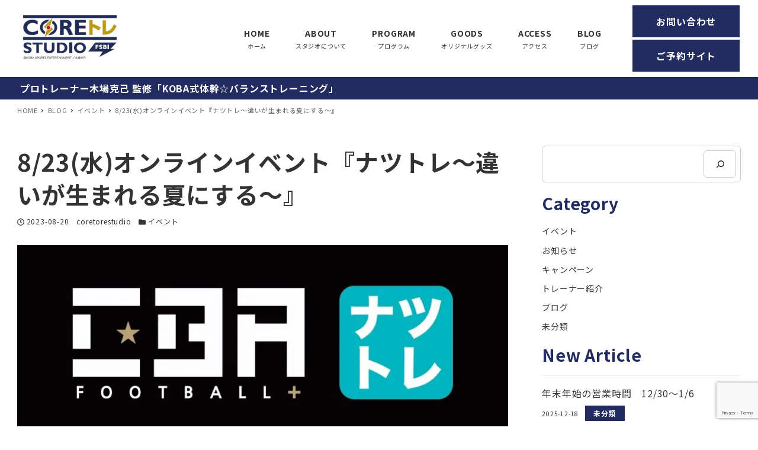

--- FILE ---
content_type: text/html; charset=UTF-8
request_url: https://coretorestudio.com/event/8-23%E6%B0%B4%E3%82%AA%E3%83%B3%E3%83%A9%E3%82%A4%E3%83%B3%E3%82%A4%E3%83%99%E3%83%B3%E3%83%88%E3%80%8E%E3%83%8A%E3%83%84%E3%83%88%E3%83%AC%E3%80%9C%E9%81%95%E3%81%84%E3%81%8C%E7%94%9F%E3%81%BE/
body_size: 21795
content:
<!DOCTYPE html>
<html lang="ja" data-sticky-footer="true" data-scrolled="false">

<head>
			<meta charset="UTF-8">
		<meta name="viewport" content="width=device-width, initial-scale=1, minimum-scale=1, viewport-fit=cover">
		<title>8/23(水)オンラインイベント『ナツトレ〜違いが生まれる夏にする〜』 &#8211; COREトレSTUDIO FSBI</title>
<meta name='robots' content='max-image-preview:large' />
		<meta property="og:title" content="8/23(水)オンラインイベント『ナツトレ〜違いが生まれる夏にする〜』">
		<meta property="og:type" content="article">
		<meta property="og:url" content="https://coretorestudio.com/event/8-23%e6%b0%b4%e3%82%aa%e3%83%b3%e3%83%a9%e3%82%a4%e3%83%b3%e3%82%a4%e3%83%99%e3%83%b3%e3%83%88%e3%80%8e%e3%83%8a%e3%83%84%e3%83%88%e3%83%ac%e3%80%9c%e9%81%95%e3%81%84%e3%81%8c%e7%94%9f%e3%81%be/">
		<meta property="og:image" content="https://coretorestudio.com/wp-content/uploads/2023/08/1691217653190.jpg">
		<meta property="og:site_name" content="COREトレSTUDIO FSBI">
		<meta property="og:description" content="8/23(水)18:30〜 オンラインイベント行います！！ 数々のプロアスリートの指導をしてきた木場克己の指導&hellip;">
		<meta property="og:locale" content="ja_JP">
				<link rel='dns-prefetch' href='//www.google.com' />
<link rel='dns-prefetch' href='//www.googletagmanager.com' />
<link rel='dns-prefetch' href='//fonts.googleapis.com' />
<link rel='dns-prefetch' href='//s.w.org' />
<link rel="alternate" type="application/rss+xml" title="COREトレSTUDIO FSBI &raquo; フィード" href="https://coretorestudio.com/feed/" />
<link rel="alternate" type="application/rss+xml" title="COREトレSTUDIO FSBI &raquo; コメントフィード" href="https://coretorestudio.com/comments/feed/" />
		<link rel="profile" href="http://gmpg.org/xfn/11">
				<style id="snow-monkey-custom-logo-size">
.c-site-branding .custom-logo, .wpaw-site-branding__logo .custom-logo { height: 68px; width: 122px; }
@media (min-width: 64em) { .c-site-branding .custom-logo, .wpaw-site-branding__logo .custom-logo { height: 98px; width: 175px; } }
</style>
		<link rel='stylesheet' id='noto-sans-jp-css'  href='https://fonts.googleapis.com/css?family=Noto+Sans+JP%3A400%2C700&display=swap&subset=japanese&ver=1' type='text/css' media='all' />
<link rel='stylesheet' id='wp-oembed-blog-card-css'  href='https://coretorestudio.com/wp-content/themes/snow-monkey/vendor/inc2734/wp-oembed-blog-card/src/assets/css/app.css?ver=1647311813' type='text/css' media='all' />
<link rel='stylesheet' id='slick-carousel-css'  href='https://coretorestudio.com/wp-content/themes/snow-monkey/vendor/inc2734/wp-awesome-widgets/src/assets/packages/slick-carousel/slick/slick.css?ver=1647311813' type='text/css' media='all' />
<link rel='stylesheet' id='slick-carousel-theme-css'  href='https://coretorestudio.com/wp-content/themes/snow-monkey/vendor/inc2734/wp-awesome-widgets/src/assets/packages/slick-carousel/slick/slick-theme.css?ver=1647311813' type='text/css' media='all' />
<link rel='stylesheet' id='wp-awesome-widgets-css'  href='https://coretorestudio.com/wp-content/themes/snow-monkey/vendor/inc2734/wp-awesome-widgets/src/assets/css/app.css?ver=1647311813' type='text/css' media='all' />
<link rel='stylesheet' id='wp-like-me-box-css'  href='https://coretorestudio.com/wp-content/themes/snow-monkey/vendor/inc2734/wp-like-me-box/src/assets/css/wp-like-me-box.css?ver=1647311813' type='text/css' media='all' />
<link rel='stylesheet' id='wp-share-buttons-css'  href='https://coretorestudio.com/wp-content/themes/snow-monkey/vendor/inc2734/wp-share-buttons/src/assets/css/wp-share-buttons.css?ver=1647311813' type='text/css' media='all' />
<link rel='stylesheet' id='wp-pure-css-gallery-css'  href='https://coretorestudio.com/wp-content/themes/snow-monkey/vendor/inc2734/wp-pure-css-gallery/src/assets/css/wp-pure-css-gallery.css?ver=1647311813' type='text/css' media='all' />
<link rel='stylesheet' id='wp-block-library-css'  href='https://coretorestudio.com/wp-includes/css/dist/block-library/style.min.css?ver=58875feef263b701fd49a07a854f743d' type='text/css' media='all' />
<link rel='stylesheet' id='snow-monkey-blocks/accordion-css'  href='https://coretorestudio.com/wp-content/plugins/snow-monkey-blocks/dist/block/accordion/style.css?ver=1647311844' type='text/css' media='all' />
<link rel='stylesheet' id='snow-monkey-blocks/alert-css'  href='https://coretorestudio.com/wp-content/plugins/snow-monkey-blocks/dist/block/alert/style.css?ver=1647311844' type='text/css' media='all' />
<link rel='stylesheet' id='snow-monkey-blocks/balloon-css'  href='https://coretorestudio.com/wp-content/plugins/snow-monkey-blocks/dist/block/balloon/style.css?ver=1647311844' type='text/css' media='all' />
<link rel='stylesheet' id='snow-monkey-blocks/box-css'  href='https://coretorestudio.com/wp-content/plugins/snow-monkey-blocks/dist/block/box/style.css?ver=1647311844' type='text/css' media='all' />
<link rel='stylesheet' id='snow-monkey-blocks/btn-css'  href='https://coretorestudio.com/wp-content/plugins/snow-monkey-blocks/dist/block/btn/style.css?ver=1647311844' type='text/css' media='all' />
<link rel='stylesheet' id='snow-monkey-blocks/btn-box-css'  href='https://coretorestudio.com/wp-content/plugins/snow-monkey-blocks/dist/block/btn-box/style.css?ver=1647311844' type='text/css' media='all' />
<link rel='stylesheet' id='snow-monkey-blocks/buttons-css'  href='https://coretorestudio.com/wp-content/plugins/snow-monkey-blocks/dist/block/buttons/style.css?ver=1647311844' type='text/css' media='all' />
<link rel='stylesheet' id='snow-monkey-blocks/categories-list-css'  href='https://coretorestudio.com/wp-content/plugins/snow-monkey-blocks/dist/block/categories-list/style.css?ver=1647311844' type='text/css' media='all' />
<link rel='stylesheet' id='snow-monkey-blocks/container-css'  href='https://coretorestudio.com/wp-content/plugins/snow-monkey-blocks/dist/block/container/style.css?ver=1647311844' type='text/css' media='all' />
<link rel='stylesheet' id='snow-monkey-blocks/countdown-css'  href='https://coretorestudio.com/wp-content/plugins/snow-monkey-blocks/dist/block/countdown/style.css?ver=1647311844' type='text/css' media='all' />
<link rel='stylesheet' id='snow-monkey-blocks/directory-structure-css'  href='https://coretorestudio.com/wp-content/plugins/snow-monkey-blocks/dist/block/directory-structure/style.css?ver=1647311844' type='text/css' media='all' />
<link rel='stylesheet' id='snow-monkey-blocks/evaluation-star-css'  href='https://coretorestudio.com/wp-content/plugins/snow-monkey-blocks/dist/block/evaluation-star/style.css?ver=1647311844' type='text/css' media='all' />
<link rel='stylesheet' id='snow-monkey-blocks/faq-css'  href='https://coretorestudio.com/wp-content/plugins/snow-monkey-blocks/dist/block/faq/style.css?ver=1647311844' type='text/css' media='all' />
<link rel='stylesheet' id='snow-monkey-blocks/information-css'  href='https://coretorestudio.com/wp-content/plugins/snow-monkey-blocks/dist/block/information/style.css?ver=1647311844' type='text/css' media='all' />
<link rel='stylesheet' id='snow-monkey-blocks/items-css'  href='https://coretorestudio.com/wp-content/plugins/snow-monkey-blocks/dist/block/items/style.css?ver=1647311844' type='text/css' media='all' />
<link rel='stylesheet' id='snow-monkey-blocks/list-css'  href='https://coretorestudio.com/wp-content/plugins/snow-monkey-blocks/dist/block/list/style.css?ver=1647311844' type='text/css' media='all' />
<link rel='stylesheet' id='snow-monkey-blocks/media-text-css'  href='https://coretorestudio.com/wp-content/plugins/snow-monkey-blocks/dist/block/media-text/style.css?ver=1647311844' type='text/css' media='all' />
<link rel='stylesheet' id='snow-monkey-blocks/panels-css'  href='https://coretorestudio.com/wp-content/plugins/snow-monkey-blocks/dist/block/panels/style.css?ver=1647311844' type='text/css' media='all' />
<link rel='stylesheet' id='snow-monkey-blocks/price-menu-css'  href='https://coretorestudio.com/wp-content/plugins/snow-monkey-blocks/dist/block/price-menu/style.css?ver=1647311844' type='text/css' media='all' />
<link rel='stylesheet' id='snow-monkey-blocks/pricing-table-css'  href='https://coretorestudio.com/wp-content/plugins/snow-monkey-blocks/dist/block/pricing-table/style.css?ver=1647311844' type='text/css' media='all' />
<link rel='stylesheet' id='snow-monkey-blocks/rating-box-css'  href='https://coretorestudio.com/wp-content/plugins/snow-monkey-blocks/dist/block/rating-box/style.css?ver=1647311844' type='text/css' media='all' />
<link rel='stylesheet' id='snow-monkey-blocks/section-css'  href='https://coretorestudio.com/wp-content/plugins/snow-monkey-blocks/dist/block/section/style.css?ver=1647311844' type='text/css' media='all' />
<link rel='stylesheet' id='snow-monkey-blocks/section-break-the-grid-css'  href='https://coretorestudio.com/wp-content/plugins/snow-monkey-blocks/dist/block/section-break-the-grid/style.css?ver=58875feef263b701fd49a07a854f743d' type='text/css' media='all' />
<link rel='stylesheet' id='snow-monkey-blocks/section-side-heading-css'  href='https://coretorestudio.com/wp-content/plugins/snow-monkey-blocks/dist/block/section-side-heading/style.css?ver=1647311844' type='text/css' media='all' />
<link rel='stylesheet' id='snow-monkey-blocks/section-with-bgimage-css'  href='https://coretorestudio.com/wp-content/plugins/snow-monkey-blocks/dist/block/section-with-bgimage/style.css?ver=1647311844' type='text/css' media='all' />
<link rel='stylesheet' id='snow-monkey-blocks/section-with-bgvideo-css'  href='https://coretorestudio.com/wp-content/plugins/snow-monkey-blocks/dist/block/section-with-bgvideo/style.css?ver=1647311844' type='text/css' media='all' />
<link rel='stylesheet' id='snow-monkey-blocks/slider-css'  href='https://coretorestudio.com/wp-content/plugins/snow-monkey-blocks/dist/block/slider/style.css?ver=1647311844' type='text/css' media='all' />
<link rel='stylesheet' id='spider-css'  href='https://coretorestudio.com/wp-content/plugins/snow-monkey-blocks/dist/packages/spider/dist/css/spider.css?ver=1647311844' type='text/css' media='all' />
<link rel='stylesheet' id='snow-monkey-blocks/spider-contents-slider-css'  href='https://coretorestudio.com/wp-content/plugins/snow-monkey-blocks/dist/block/spider-contents-slider/style.css?ver=1647311844' type='text/css' media='all' />
<link rel='stylesheet' id='snow-monkey-blocks/spider-pickup-slider-css'  href='https://coretorestudio.com/wp-content/plugins/snow-monkey-blocks/dist/block/spider-pickup-slider/style.css?ver=1647311844' type='text/css' media='all' />
<link rel='stylesheet' id='snow-monkey-blocks/spider-slider-css'  href='https://coretorestudio.com/wp-content/plugins/snow-monkey-blocks/dist/block/spider-slider/style.css?ver=1647311844' type='text/css' media='all' />
<link rel='stylesheet' id='snow-monkey-blocks/step-css'  href='https://coretorestudio.com/wp-content/plugins/snow-monkey-blocks/dist/block/step/style.css?ver=1647311844' type='text/css' media='all' />
<link rel='stylesheet' id='snow-monkey-blocks/tabs-css'  href='https://coretorestudio.com/wp-content/plugins/snow-monkey-blocks/dist/block/tabs/style.css?ver=1647311844' type='text/css' media='all' />
<link rel='stylesheet' id='snow-monkey-blocks/taxonomy-terms-css'  href='https://coretorestudio.com/wp-content/plugins/snow-monkey-blocks/dist/block/taxonomy-terms/style.css?ver=1647311844' type='text/css' media='all' />
<link rel='stylesheet' id='snow-monkey-blocks/testimonial-css'  href='https://coretorestudio.com/wp-content/plugins/snow-monkey-blocks/dist/block/testimonial/style.css?ver=1647311844' type='text/css' media='all' />
<link rel='stylesheet' id='snow-monkey-blocks/thumbnail-gallery-css'  href='https://coretorestudio.com/wp-content/plugins/snow-monkey-blocks/dist/block/thumbnail-gallery/style.css?ver=1647311844' type='text/css' media='all' />
<link rel='stylesheet' id='snow-monkey-forms/checkboxes-css'  href='https://coretorestudio.com/wp-content/plugins/snow-monkey-forms/dist/block/checkboxes/style.css?ver=1647311849' type='text/css' media='all' />
<link rel='stylesheet' id='snow-monkey-forms/text-css'  href='https://coretorestudio.com/wp-content/plugins/snow-monkey-forms/dist/block/text/style.css?ver=1647311849' type='text/css' media='all' />
<link rel='stylesheet' id='snow-monkey-forms/file-css'  href='https://coretorestudio.com/wp-content/plugins/snow-monkey-forms/dist/block/file/style.css?ver=1647311849' type='text/css' media='all' />
<link rel='stylesheet' id='snow-monkey-forms/item-css'  href='https://coretorestudio.com/wp-content/plugins/snow-monkey-forms/dist/block/item/style.css?ver=1647311849' type='text/css' media='all' />
<link rel='stylesheet' id='snow-monkey-forms/radio-buttons-css'  href='https://coretorestudio.com/wp-content/plugins/snow-monkey-forms/dist/block/radio-buttons/style.css?ver=1647311849' type='text/css' media='all' />
<link rel='stylesheet' id='snow-monkey-forms/select-css'  href='https://coretorestudio.com/wp-content/plugins/snow-monkey-forms/dist/block/select/style.css?ver=1647311849' type='text/css' media='all' />
<link rel='stylesheet' id='snow-monkey-forms/textarea-css'  href='https://coretorestudio.com/wp-content/plugins/snow-monkey-forms/dist/block/textarea/style.css?ver=1647311849' type='text/css' media='all' />
<link rel='stylesheet' id='snow-monkey-blocks-css'  href='https://coretorestudio.com/wp-content/plugins/snow-monkey-blocks/dist/css/blocks.css?ver=1647311844' type='text/css' media='all' />
<link rel='stylesheet' id='snow-monkey-forms-css'  href='https://coretorestudio.com/wp-content/plugins/snow-monkey-forms/dist/css/app.css?ver=1647311849' type='text/css' media='all' />
<link rel='stylesheet' id='snow-monkey-snow-monkey-forms-app-css'  href='https://coretorestudio.com/wp-content/themes/snow-monkey/assets/css/dependency/snow-monkey-forms/app.css?ver=1647311813' type='text/css' media='all' />
<link rel='stylesheet' id='snow-monkey-snow-monkey-forms-theme-css'  href='https://coretorestudio.com/wp-content/themes/snow-monkey/assets/css/dependency/snow-monkey-forms/app-theme.css?ver=1647311813' type='text/css' media='all' />
<link rel='stylesheet' id='snow-monkey-snow-monkey-blocks-app-css'  href='https://coretorestudio.com/wp-content/themes/snow-monkey/assets/css/dependency/snow-monkey-blocks/app.css?ver=1647311813' type='text/css' media='all' />
<link rel='stylesheet' id='snow-monkey-snow-monkey-blocks-theme-css'  href='https://coretorestudio.com/wp-content/themes/snow-monkey/assets/css/dependency/snow-monkey-blocks/app-theme.css?ver=1647311813' type='text/css' media='all' />
<style id='global-styles-inline-css' type='text/css'>
body{--wp--preset--color--black: #000000;--wp--preset--color--cyan-bluish-gray: #abb8c3;--wp--preset--color--white: #ffffff;--wp--preset--color--pale-pink: #f78da7;--wp--preset--color--vivid-red: #cf2e2e;--wp--preset--color--luminous-vivid-orange: #ff6900;--wp--preset--color--luminous-vivid-amber: #fcb900;--wp--preset--color--light-green-cyan: #7bdcb5;--wp--preset--color--vivid-green-cyan: #00d084;--wp--preset--color--pale-cyan-blue: #8ed1fc;--wp--preset--color--vivid-cyan-blue: #0693e3;--wp--preset--color--vivid-purple: #9b51e0;--wp--preset--color--text-color: #333;--wp--preset--color--dark-gray: #999;--wp--preset--color--gray: #ccc;--wp--preset--color--very-light-gray: #eee;--wp--preset--color--lightest-grey: #f7f7f7;--wp--preset--color--accent-color: #222c60;--wp--preset--color--sub-accent-color: #bf9a12;--wp--preset--gradient--vivid-cyan-blue-to-vivid-purple: linear-gradient(135deg,rgba(6,147,227,1) 0%,rgb(155,81,224) 100%);--wp--preset--gradient--light-green-cyan-to-vivid-green-cyan: linear-gradient(135deg,rgb(122,220,180) 0%,rgb(0,208,130) 100%);--wp--preset--gradient--luminous-vivid-amber-to-luminous-vivid-orange: linear-gradient(135deg,rgba(252,185,0,1) 0%,rgba(255,105,0,1) 100%);--wp--preset--gradient--luminous-vivid-orange-to-vivid-red: linear-gradient(135deg,rgba(255,105,0,1) 0%,rgb(207,46,46) 100%);--wp--preset--gradient--very-light-gray-to-cyan-bluish-gray: linear-gradient(135deg,rgb(238,238,238) 0%,rgb(169,184,195) 100%);--wp--preset--gradient--cool-to-warm-spectrum: linear-gradient(135deg,rgb(74,234,220) 0%,rgb(151,120,209) 20%,rgb(207,42,186) 40%,rgb(238,44,130) 60%,rgb(251,105,98) 80%,rgb(254,248,76) 100%);--wp--preset--gradient--blush-light-purple: linear-gradient(135deg,rgb(255,206,236) 0%,rgb(152,150,240) 100%);--wp--preset--gradient--blush-bordeaux: linear-gradient(135deg,rgb(254,205,165) 0%,rgb(254,45,45) 50%,rgb(107,0,62) 100%);--wp--preset--gradient--luminous-dusk: linear-gradient(135deg,rgb(255,203,112) 0%,rgb(199,81,192) 50%,rgb(65,88,208) 100%);--wp--preset--gradient--pale-ocean: linear-gradient(135deg,rgb(255,245,203) 0%,rgb(182,227,212) 50%,rgb(51,167,181) 100%);--wp--preset--gradient--electric-grass: linear-gradient(135deg,rgb(202,248,128) 0%,rgb(113,206,126) 100%);--wp--preset--gradient--midnight: linear-gradient(135deg,rgb(2,3,129) 0%,rgb(40,116,252) 100%);--wp--preset--duotone--dark-grayscale: url('#wp-duotone-dark-grayscale');--wp--preset--duotone--grayscale: url('#wp-duotone-grayscale');--wp--preset--duotone--purple-yellow: url('#wp-duotone-purple-yellow');--wp--preset--duotone--blue-red: url('#wp-duotone-blue-red');--wp--preset--duotone--midnight: url('#wp-duotone-midnight');--wp--preset--duotone--magenta-yellow: url('#wp-duotone-magenta-yellow');--wp--preset--duotone--purple-green: url('#wp-duotone-purple-green');--wp--preset--duotone--blue-orange: url('#wp-duotone-blue-orange');--wp--preset--font-size--small: 13px;--wp--preset--font-size--medium: 20px;--wp--preset--font-size--large: 36px;--wp--preset--font-size--x-large: 42px;--wp--preset--font-size--sm-small: 14px;--wp--preset--font-size--sm-normal: 16px;--wp--preset--font-size--sm-medium: 20px;--wp--preset--font-size--sm-large: 28px;--wp--preset--font-size--sm-xlarge: 44px;--wp--preset--font-size--sm-xxlarge: 76px;--wp--preset--font-size--sm-xxxlarge: 140px;}body { margin: 0; }.wp-site-blocks > .alignleft { float: left; margin-right: 2em; }.wp-site-blocks > .alignright { float: right; margin-left: 2em; }.wp-site-blocks > .aligncenter { justify-content: center; margin-left: auto; margin-right: auto; }.has-black-color{color: var(--wp--preset--color--black) !important;}.has-cyan-bluish-gray-color{color: var(--wp--preset--color--cyan-bluish-gray) !important;}.has-white-color{color: var(--wp--preset--color--white) !important;}.has-pale-pink-color{color: var(--wp--preset--color--pale-pink) !important;}.has-vivid-red-color{color: var(--wp--preset--color--vivid-red) !important;}.has-luminous-vivid-orange-color{color: var(--wp--preset--color--luminous-vivid-orange) !important;}.has-luminous-vivid-amber-color{color: var(--wp--preset--color--luminous-vivid-amber) !important;}.has-light-green-cyan-color{color: var(--wp--preset--color--light-green-cyan) !important;}.has-vivid-green-cyan-color{color: var(--wp--preset--color--vivid-green-cyan) !important;}.has-pale-cyan-blue-color{color: var(--wp--preset--color--pale-cyan-blue) !important;}.has-vivid-cyan-blue-color{color: var(--wp--preset--color--vivid-cyan-blue) !important;}.has-vivid-purple-color{color: var(--wp--preset--color--vivid-purple) !important;}.has-text-color-color{color: var(--wp--preset--color--text-color) !important;}.has-dark-gray-color{color: var(--wp--preset--color--dark-gray) !important;}.has-gray-color{color: var(--wp--preset--color--gray) !important;}.has-very-light-gray-color{color: var(--wp--preset--color--very-light-gray) !important;}.has-lightest-grey-color{color: var(--wp--preset--color--lightest-grey) !important;}.has-accent-color-color{color: var(--wp--preset--color--accent-color) !important;}.has-sub-accent-color-color{color: var(--wp--preset--color--sub-accent-color) !important;}.has-black-background-color{background-color: var(--wp--preset--color--black) !important;}.has-cyan-bluish-gray-background-color{background-color: var(--wp--preset--color--cyan-bluish-gray) !important;}.has-white-background-color{background-color: var(--wp--preset--color--white) !important;}.has-pale-pink-background-color{background-color: var(--wp--preset--color--pale-pink) !important;}.has-vivid-red-background-color{background-color: var(--wp--preset--color--vivid-red) !important;}.has-luminous-vivid-orange-background-color{background-color: var(--wp--preset--color--luminous-vivid-orange) !important;}.has-luminous-vivid-amber-background-color{background-color: var(--wp--preset--color--luminous-vivid-amber) !important;}.has-light-green-cyan-background-color{background-color: var(--wp--preset--color--light-green-cyan) !important;}.has-vivid-green-cyan-background-color{background-color: var(--wp--preset--color--vivid-green-cyan) !important;}.has-pale-cyan-blue-background-color{background-color: var(--wp--preset--color--pale-cyan-blue) !important;}.has-vivid-cyan-blue-background-color{background-color: var(--wp--preset--color--vivid-cyan-blue) !important;}.has-vivid-purple-background-color{background-color: var(--wp--preset--color--vivid-purple) !important;}.has-text-color-background-color{background-color: var(--wp--preset--color--text-color) !important;}.has-dark-gray-background-color{background-color: var(--wp--preset--color--dark-gray) !important;}.has-gray-background-color{background-color: var(--wp--preset--color--gray) !important;}.has-very-light-gray-background-color{background-color: var(--wp--preset--color--very-light-gray) !important;}.has-lightest-grey-background-color{background-color: var(--wp--preset--color--lightest-grey) !important;}.has-accent-color-background-color{background-color: var(--wp--preset--color--accent-color) !important;}.has-sub-accent-color-background-color{background-color: var(--wp--preset--color--sub-accent-color) !important;}.has-black-border-color{border-color: var(--wp--preset--color--black) !important;}.has-cyan-bluish-gray-border-color{border-color: var(--wp--preset--color--cyan-bluish-gray) !important;}.has-white-border-color{border-color: var(--wp--preset--color--white) !important;}.has-pale-pink-border-color{border-color: var(--wp--preset--color--pale-pink) !important;}.has-vivid-red-border-color{border-color: var(--wp--preset--color--vivid-red) !important;}.has-luminous-vivid-orange-border-color{border-color: var(--wp--preset--color--luminous-vivid-orange) !important;}.has-luminous-vivid-amber-border-color{border-color: var(--wp--preset--color--luminous-vivid-amber) !important;}.has-light-green-cyan-border-color{border-color: var(--wp--preset--color--light-green-cyan) !important;}.has-vivid-green-cyan-border-color{border-color: var(--wp--preset--color--vivid-green-cyan) !important;}.has-pale-cyan-blue-border-color{border-color: var(--wp--preset--color--pale-cyan-blue) !important;}.has-vivid-cyan-blue-border-color{border-color: var(--wp--preset--color--vivid-cyan-blue) !important;}.has-vivid-purple-border-color{border-color: var(--wp--preset--color--vivid-purple) !important;}.has-text-color-border-color{border-color: var(--wp--preset--color--text-color) !important;}.has-dark-gray-border-color{border-color: var(--wp--preset--color--dark-gray) !important;}.has-gray-border-color{border-color: var(--wp--preset--color--gray) !important;}.has-very-light-gray-border-color{border-color: var(--wp--preset--color--very-light-gray) !important;}.has-lightest-grey-border-color{border-color: var(--wp--preset--color--lightest-grey) !important;}.has-accent-color-border-color{border-color: var(--wp--preset--color--accent-color) !important;}.has-sub-accent-color-border-color{border-color: var(--wp--preset--color--sub-accent-color) !important;}.has-vivid-cyan-blue-to-vivid-purple-gradient-background{background: var(--wp--preset--gradient--vivid-cyan-blue-to-vivid-purple) !important;}.has-light-green-cyan-to-vivid-green-cyan-gradient-background{background: var(--wp--preset--gradient--light-green-cyan-to-vivid-green-cyan) !important;}.has-luminous-vivid-amber-to-luminous-vivid-orange-gradient-background{background: var(--wp--preset--gradient--luminous-vivid-amber-to-luminous-vivid-orange) !important;}.has-luminous-vivid-orange-to-vivid-red-gradient-background{background: var(--wp--preset--gradient--luminous-vivid-orange-to-vivid-red) !important;}.has-very-light-gray-to-cyan-bluish-gray-gradient-background{background: var(--wp--preset--gradient--very-light-gray-to-cyan-bluish-gray) !important;}.has-cool-to-warm-spectrum-gradient-background{background: var(--wp--preset--gradient--cool-to-warm-spectrum) !important;}.has-blush-light-purple-gradient-background{background: var(--wp--preset--gradient--blush-light-purple) !important;}.has-blush-bordeaux-gradient-background{background: var(--wp--preset--gradient--blush-bordeaux) !important;}.has-luminous-dusk-gradient-background{background: var(--wp--preset--gradient--luminous-dusk) !important;}.has-pale-ocean-gradient-background{background: var(--wp--preset--gradient--pale-ocean) !important;}.has-electric-grass-gradient-background{background: var(--wp--preset--gradient--electric-grass) !important;}.has-midnight-gradient-background{background: var(--wp--preset--gradient--midnight) !important;}.has-small-font-size{font-size: var(--wp--preset--font-size--small) !important;}.has-medium-font-size{font-size: var(--wp--preset--font-size--medium) !important;}.has-large-font-size{font-size: var(--wp--preset--font-size--large) !important;}.has-x-large-font-size{font-size: var(--wp--preset--font-size--x-large) !important;}.has-sm-small-font-size{font-size: var(--wp--preset--font-size--sm-small) !important;}.has-sm-normal-font-size{font-size: var(--wp--preset--font-size--sm-normal) !important;}.has-sm-medium-font-size{font-size: var(--wp--preset--font-size--sm-medium) !important;}.has-sm-large-font-size{font-size: var(--wp--preset--font-size--sm-large) !important;}.has-sm-xlarge-font-size{font-size: var(--wp--preset--font-size--sm-xlarge) !important;}.has-sm-xxlarge-font-size{font-size: var(--wp--preset--font-size--sm-xxlarge) !important;}.has-sm-xxxlarge-font-size{font-size: var(--wp--preset--font-size--sm-xxxlarge) !important;}
</style>
<link rel='stylesheet' id='msm_style-css'  href='https://coretorestudio.com/wp-content/plugins/my-snow-monkey/styles/style.css?ver=1623678379' type='text/css' media='all' />
<link rel='stylesheet' id='snow-monkey-blocks-background-parallax-css'  href='https://coretorestudio.com/wp-content/plugins/snow-monkey-blocks/dist/css/background-parallax.css?ver=1647311844' type='text/css' media='all' />
<link rel='stylesheet' id='snow-monkey-editor-css'  href='https://coretorestudio.com/wp-content/plugins/snow-monkey-editor/dist/css/app.css?ver=1647311847' type='text/css' media='all' />
<link rel='stylesheet' id='snow-monkey-app-css'  href='https://coretorestudio.com/wp-content/themes/snow-monkey/assets/css/app/app.css?ver=1647311813' type='text/css' media='all' />
<style id='snow-monkey-app-inline-css' type='text/css'>
:root { --_container-max-width: 1280px;--_margin-scale: 1;--_space: 1.8rem;--accent-color: #222c60;--dark-accent-color: #070915;--light-accent-color: #3d4fab;--lighter-accent-color: #6575c8;--lightest-accent-color: #7280cd;--sub-accent-color: #bf9a12;--dark-sub-accent-color: #624f09;--light-sub-accent-color: #eecb49;--lighter-sub-accent-color: #f4dd88;--lightest-sub-accent-color: #f5e198;--_half-leading: 0.4;--font-family: "Noto Sans JP",sans-serif;--_base-font-family: var(--font-family);--line-height-sm-small: calc(16 / 14 + var(--_half-leading) * 2);--line-height-sm-normal: calc(16 / 16 + var(--_half-leading) * 2);--line-height-sm-medium: calc(16 / 20 + var(--_half-leading) * 2);--line-height-sm-large: calc(16 / 28 + var(--_half-leading) * 2);--line-height-sm-xlarge: calc(16 / 44 + var(--_half-leading) * 2);--line-height-sm-xxlarge: calc(16 / 76 + var(--_half-leading) * 2);--line-height-sm-xxxlarge: calc(16 / 140 + var(--_half-leading) * 2);--_base-font-size-px: 16px }
html { font-size: 16px;letter-spacing: 0.05rem }
input[type="email"],input[type="number"],input[type="password"],input[type="search"],input[type="tel"],input[type="text"],input[type="url"],textarea { font-size: 16px }
.p-infobar__inner { background-color: #222c60 }
.p-infobar__content { color: #fff }
:root { --_container-max-width: 1280px;--_margin-scale: 1;--_space: 1.8rem;--accent-color: #222c60;--dark-accent-color: #070915;--light-accent-color: #3d4fab;--lighter-accent-color: #6575c8;--lightest-accent-color: #7280cd;--sub-accent-color: #bf9a12;--dark-sub-accent-color: #624f09;--light-sub-accent-color: #eecb49;--lighter-sub-accent-color: #f4dd88;--lightest-sub-accent-color: #f5e198;--_half-leading: 0.4;--font-family: "Noto Sans JP",sans-serif;--_base-font-family: var(--font-family);--line-height-sm-small: calc(16 / 14 + var(--_half-leading) * 2);--line-height-sm-normal: calc(16 / 16 + var(--_half-leading) * 2);--line-height-sm-medium: calc(16 / 20 + var(--_half-leading) * 2);--line-height-sm-large: calc(16 / 28 + var(--_half-leading) * 2);--line-height-sm-xlarge: calc(16 / 44 + var(--_half-leading) * 2);--line-height-sm-xxlarge: calc(16 / 76 + var(--_half-leading) * 2);--line-height-sm-xxxlarge: calc(16 / 140 + var(--_half-leading) * 2);--_base-font-size-px: 16px }
html { font-size: 16px;letter-spacing: 0.05rem }
input[type="email"],input[type="number"],input[type="password"],input[type="search"],input[type="tel"],input[type="text"],input[type="url"],textarea { font-size: 16px }
.p-infobar__inner { background-color: #222c60 }
.p-infobar__content { color: #fff }
</style>
<link rel='stylesheet' id='snow-monkey-theme-css'  href='https://coretorestudio.com/wp-content/themes/snow-monkey/assets/css/app/app-theme.css?ver=1647311813' type='text/css' media='all' />
<link rel='stylesheet' id='snow-monkey-block-library-app-css'  href='https://coretorestudio.com/wp-content/themes/snow-monkey/assets/css/block-library/app.css?ver=1647311813' type='text/css' media='all' />
<link rel='stylesheet' id='snow-monkey-block-library-theme-css'  href='https://coretorestudio.com/wp-content/themes/snow-monkey/assets/css/block-library/app-theme.css?ver=1647311813' type='text/css' media='all' />
<link rel='stylesheet' id='snow-monkey-custom-widgets-app-css'  href='https://coretorestudio.com/wp-content/themes/snow-monkey/assets/css/custom-widgets/app.css?ver=1647311813' type='text/css' media='all' />
<link rel='stylesheet' id='snow-monkey-custom-widgets-theme-css'  href='https://coretorestudio.com/wp-content/themes/snow-monkey/assets/css/custom-widgets/app-theme.css?ver=1647311813' type='text/css' media='all' />
<script type='text/javascript' src='https://coretorestudio.com/wp-content/plugins/snow-monkey-blocks/dist/packages/spider/dist/js/spider.js?ver=1647311844' id='spider-js'></script>
<script type='text/javascript' src='https://coretorestudio.com/wp-content/plugins/snow-monkey-blocks/dist/block/spider-pickup-slider/script.js?ver=1647311844' id='snow-monkey-blocks/spider-pickup-slider-js'></script>
<script type='text/javascript' src='https://coretorestudio.com/wp-content/plugins/snow-monkey-blocks/dist/block/spider-slider/script.js?ver=1647311844' id='snow-monkey-blocks/spider-slider-js'></script>
<script type='text/javascript' src='https://coretorestudio.com/wp-includes/js/jquery/jquery.min.js?ver=3.6.0' id='jquery-core-js'></script>
<script type='text/javascript' src='https://coretorestudio.com/wp-includes/js/jquery/jquery-migrate.min.js?ver=3.3.2' id='jquery-migrate-js'></script>
<script type='text/javascript' src='https://www.googletagmanager.com/gtag/js?id=UA-210031054-1&#038;ver=1' id='inc2734-wp-seo-google-analytics-js'></script>
<script type='text/javascript' id='inc2734-wp-seo-google-analytics-js-after'>
window.dataLayer = window.dataLayer || []; function gtag(){dataLayer.push(arguments)}; gtag('js', new Date()); gtag('config', 'UA-210031054-1');
</script>
<link rel="https://api.w.org/" href="https://coretorestudio.com/wp-json/" /><link rel="alternate" type="application/json" href="https://coretorestudio.com/wp-json/wp/v2/posts/1451" /><link rel="EditURI" type="application/rsd+xml" title="RSD" href="https://coretorestudio.com/xmlrpc.php?rsd" />
<link rel="wlwmanifest" type="application/wlwmanifest+xml" href="https://coretorestudio.com/wp-includes/wlwmanifest.xml" /> 

<link rel="canonical" href="https://coretorestudio.com/event/8-23%e6%b0%b4%e3%82%aa%e3%83%b3%e3%83%a9%e3%82%a4%e3%83%b3%e3%82%a4%e3%83%99%e3%83%b3%e3%83%88%e3%80%8e%e3%83%8a%e3%83%84%e3%83%88%e3%83%ac%e3%80%9c%e9%81%95%e3%81%84%e3%81%8c%e7%94%9f%e3%81%be/" />
<link rel='shortlink' href='https://coretorestudio.com/?p=1451' />
<link rel="alternate" type="application/json+oembed" href="https://coretorestudio.com/wp-json/oembed/1.0/embed?url=https%3A%2F%2Fcoretorestudio.com%2Fevent%2F8-23%25e6%25b0%25b4%25e3%2582%25aa%25e3%2583%25b3%25e3%2583%25a9%25e3%2582%25a4%25e3%2583%25b3%25e3%2582%25a4%25e3%2583%2599%25e3%2583%25b3%25e3%2583%2588%25e3%2580%258e%25e3%2583%258a%25e3%2583%2584%25e3%2583%2588%25e3%2583%25ac%25e3%2580%259c%25e9%2581%2595%25e3%2581%2584%25e3%2581%258c%25e7%2594%259f%25e3%2581%25be%2F" />
<link rel="alternate" type="text/xml+oembed" href="https://coretorestudio.com/wp-json/oembed/1.0/embed?url=https%3A%2F%2Fcoretorestudio.com%2Fevent%2F8-23%25e6%25b0%25b4%25e3%2582%25aa%25e3%2583%25b3%25e3%2583%25a9%25e3%2582%25a4%25e3%2583%25b3%25e3%2582%25a4%25e3%2583%2599%25e3%2583%25b3%25e3%2583%2588%25e3%2580%258e%25e3%2583%258a%25e3%2583%2584%25e3%2583%2588%25e3%2583%25ac%25e3%2580%259c%25e9%2581%2595%25e3%2581%2584%25e3%2581%258c%25e7%2594%259f%25e3%2581%25be%2F&#038;format=xml" />
		<meta name="google-site-verification" content="S5Ml_kyzWK8F962AmqOAGtkWf0Lfo9sO-tTOT6AsPoM">
				<script type="application/ld+json">
			{"@context":"http:\/\/schema.org","@type":"BlogPosting","headline":"8\/23(\u6c34)\u30aa\u30f3\u30e9\u30a4\u30f3\u30a4\u30d9\u30f3\u30c8\u300e\u30ca\u30c4\u30c8\u30ec\u301c\u9055\u3044\u304c\u751f\u307e\u308c\u308b\u590f\u306b\u3059\u308b\u301c\u300f","author":{"@type":"Person","name":"coretorestudio"},"publisher":{"@type":"Organization","url":"https:\/\/coretorestudio.com","name":"CORE\u30c8\u30ecSTUDIO FSBI","logo":{"@type":"ImageObject","url":"https:\/\/coretorestudio.com\/wp-content\/uploads\/2021\/11\/logo.png"}},"mainEntityOfPage":{"@type":"WebPage","@id":"https:\/\/coretorestudio.com\/event\/8-23%e6%b0%b4%e3%82%aa%e3%83%b3%e3%83%a9%e3%82%a4%e3%83%b3%e3%82%a4%e3%83%99%e3%83%b3%e3%83%88%e3%80%8e%e3%83%8a%e3%83%84%e3%83%88%e3%83%ac%e3%80%9c%e9%81%95%e3%81%84%e3%81%8c%e7%94%9f%e3%81%be\/"},"image":{"@type":"ImageObject","url":"https:\/\/coretorestudio.com\/wp-content\/uploads\/2023\/08\/1691217653190.jpg"},"datePublished":"2023-08-20T12:30:14+09:00","dateModified":"2023-08-20T12:30:18+09:00","description":"8\/23(\u6c34)18:30\u301c \u30aa\u30f3\u30e9\u30a4\u30f3\u30a4\u30d9\u30f3\u30c8\u884c\u3044\u307e\u3059\uff01\uff01 \u6570\u3005\u306e\u30d7\u30ed\u30a2\u30b9\u30ea\u30fc\u30c8\u306e\u6307\u5c0e\u3092\u3057\u3066\u304d\u305f\u6728\u5834\u514b\u5df1\u306e\u6307\u5c0e&hellip;"}		</script>
				<meta name="thumbnail" content="https://coretorestudio.com/wp-content/uploads/2023/08/1691217653190.jpg">
							<meta name="twitter:card" content="summary_large_image">
		
					<meta name="twitter:site" content="@COREtoreSTUDIO">
						<meta name="theme-color" content="#222c60">
		<noscript><style>.lazyload[data-src]{display:none !important;}</style></noscript><style>.lazyload{background-image:none !important;}.lazyload:before{background-image:none !important;}</style><style type="text/css">.broken_link, a.broken_link {
	text-decoration: line-through;
}</style><style type="text/css">.blue-message {
background: none repeat scroll 0 0 #3399ff;
    color: #ffffff;
    text-shadow: none;
    font-size: 16px;
    line-height: 24px;
    padding: 10px;
} 
.green-message {
background: none repeat scroll 0 0 #8cc14c;
    color: #ffffff;
    text-shadow: none;
    font-size: 16px;
    line-height: 24px;
    padding: 10px;
} 
.orange-message {
background: none repeat scroll 0 0 #faa732;
    color: #ffffff;
    text-shadow: none;
    font-size: 16px;
    line-height: 24px;
    padding: 10px;
} 
.red-message {
background: none repeat scroll 0 0 #da4d31;
    color: #ffffff;
    text-shadow: none;
    font-size: 16px;
    line-height: 24px;
    padding: 10px;
} 
.grey-message {
background: none repeat scroll 0 0 #53555c;
    color: #ffffff;
    text-shadow: none;
    font-size: 16px;
    line-height: 24px;
    padding: 10px;
} 
.left-block {
background: none repeat scroll 0 0px, radial-gradient(ellipse at center center, #ffffff 0%, #f2f2f2 100%) repeat scroll 0 0 rgba(0, 0, 0, 0);
    color: #8b8e97;
    padding: 10px;
    margin: 10px;
    float: left;
} 
.right-block {
background: none repeat scroll 0 0px, radial-gradient(ellipse at center center, #ffffff 0%, #f2f2f2 100%) repeat scroll 0 0 rgba(0, 0, 0, 0);
    color: #8b8e97;
    padding: 10px;
    margin: 10px;
    float: right;
} 
.blockquotes {
background: none;
    border-left: 5px solid #f1f1f1;
    color: #8B8E97;
    font-size: 16px;
    font-style: italic;
    line-height: 22px;
    padding-left: 15px;
    padding: 10px;
    width: 60%;
    float: left;
} 
</style><link rel="icon" href="https://coretorestudio.com/wp-content/uploads/2021/10/favicon.png" sizes="32x32" />
<link rel="icon" href="https://coretorestudio.com/wp-content/uploads/2021/10/favicon.png" sizes="192x192" />
<link rel="apple-touch-icon" href="https://coretorestudio.com/wp-content/uploads/2021/10/favicon.png" />
<meta name="msapplication-TileImage" content="https://coretorestudio.com/wp-content/uploads/2021/10/favicon.png" />
		<style type="text/css" id="wp-custom-css">
			/* 固定ページヘッダー */
.c-page-header[data-has-image=true] {
    max-height: 350px;
}

/* ハンバガーメニュー調整*/
.c-hamburger-btn__bars {
	height: 20px;
	width: 30px;
}
.c-hamburger-btn__bar {
  height: 2px;
}
.c-hamburger-btn__bar:nth-of-type(2) {
  top: 9px;
}
.c-hamburger-btn__bar:nth-of-type(3) {
 top: 18px;
}

.c-page-top:hover {
	opacity:0.9;
}
.c-entry__footer {
    margin-bottom: 2.7rem!important;
    margin-bottom: calc(var(--_space, 1.8rem)*1.5*var(--_margin-scale, 1))!important;
}

.p-global-nav .c-navbar__item > a:hover{
	opacity:0.5;
}
/* ヘッダーボタン */
.c-btn {
padding:15px 40px;
border-radius:0 !important;
border:solid 2px #212C5A;
}
.c-btn:hover {
	background-color: #FFF !important;
  color: #212C5A !important;
	transition: 0.5s;
  background: transparent !important;
}

/* 共通ボタン */
.smb-btn:hover {
	opacity:0.5;
}
/* 固定ページヘッダー */
.c-page-header[data-has-image=true] {
    min-height: 300px;
}
.c-page-header:before {
  content: '';
  display: block;
  background-color: rgba(0, 0, 0, .4);
  position: absolute;
  top: 0;
  right: 0;
  bottom: 0;
  left: 0;
  z-index: 1;
}
.c-page-header__content {
  position: relative;
  z-index: 1;
}

.contact-margin {
	margin:calc(var(--_space, 1.6rem)*1.25*var(--_margin-scale, 1))!important;
}

/* トップページタイトル */
.smb-section__header h1{
 text-shadow:1px 0 5px #333;
}
@media (max-width: 639px) {
	.h1-font-size span{
   font-size:22px!important;
		letter-spacing: 0rem
 }
}


/* 固定ページタイトル */
.c-page-header__title {
	font-size:2.4rem;
	text-shadow: 2px 0 5px #212C5A;
}

/* ===HOME=== */
/* Program */
.p_padding {
	padding:19px 0 35px!important;
}
.p_btn-margin{
	margin-top:0px !important;
}
.smb-items__item__figure img {
	height:350px;
	object-fit:cover;
}
/* FAQ */
.faq_padding {
	padding:29px 0 35px!important;
}
/* Access */
.a_padding {
	padding:56px 0 56px!important;
}
/* Blog */

	/* アーカイブページスマホ1カラム*/
.p-archive .c-entries .c-entries__item {
flex: 0 1 95%;
max-width: 95%;
		margin:16px 0;
}
.c-entry-summary__content {
	display:none;
}
@media (min-width: 640px) {
.p-archive .c-entries .c-entries__item {
	flex: 0 1 50%;
  max-width: 50%;
}
}
.nav-links {
	padding-bottom:64px;
}
.b_padding {
	padding:34px 0 34px!important;
}

/* blog hover */
.c-entries-carousel__item {
  overflow: hidden;
}
.c-entries-carousel__item img　{
	transition:1s all!important;
}
.c-entries-carousel__item:hover .c-entry-summary__figure img {
	transform: scale(1.2,1.2);
	transition:1s all!important;
}

/* ===ABOUT=== */
/* コンセプトブロック */
.wp-block-media-text__content {
	margin: 24px;
}
/* Staff */
.s_padding {
	padding:50px 0 30px!important;
}
/* Facility */
.f_padding {
	padding:20px 0 7px!important;
}
.smb-panels__item img {
	max-height:200px;
	object-fit:cover;
}
.smb-panels__item__body {
	padding: 8px 0 10px;
}

.c-row--margin {
	margin: 80px 0;
}

/* ===PROGRAM=== */
/* Training */
.section-padding .c-container{
 padding:0px!important;
}
.t_padding {
	padding:20px 0 7px!important;
}
@media (max-width: 639px) {
	.table-font {
		font-size:14px;
	}
	td {
		padding:6px!important;
	}
}

/* テーブル */
.wp-block-table.is-style-stripes {
	margin-top:8px;
}
/* ===BLOG=== */
.p-archive{
	padding:16px 0 64px;
}
.l-sidebar-widget-area{
	padding-bottom:64px;
}

/* blog hover */
.c-entries__item {
      overflow: hidden;
}
.c-entries__item　{
	transition:1s all!important;
}
.c-entries__item :hover .c-entry-summary__figure img {
	transform: scale(1.2,1.2);
	transition:1s all!important;
}

/* ===CONTACT=== */
.c_padding {
	padding:10px 0 34px!important;
}
/*お問い合わせフォームボタン*/
.smf-action {
  margin-top: 50px !important;
}
.smf-action .smf-button-control__control {
    font-size: 18px;
    font-weight: 600;
    font-family: Noto Sans JP !important;
    padding: 20px 65px !important;
    border-radius: 50px !important;
    background: #fff !important;
    border: solid 1px #212C5A !important;
    color: #212C5A !important;
}
.smf-action .smf-button-control__control:hover {
	transition: 0.6s ;
	background-color: #212C5A !important;
  transition: 0.5s;
  color: #fff !important;
	opacity:1;
}

/* 固定ページ打ち消し */
.l-contents__inner:last-child {
	padding: 0px;
}
.snow-monkey-form--button-has-accent-color .smf-button-control__control {
	font-weight:600;
}


.l-sidebar-widget-area>:not(:first-child) {
	margin-top:16px;
}

.smf-button-control__control {
	border-radius:20px!important;
}
.smf-button-control__control:hover {
	opacity:0.5;
}

/* footer */
.l-footer {
	background-color:#D9E1FF!important;
}
.l-footer-widget-area__item:first-child{
margin-bottom:0px
}
.l-footer-widget-area__item .menu {
display:flex;
justify-content:center
}
.l-footer-widget-area__item .menu .menu-item {
margin:0 2em 0 0;
}
.c-copyright {
text-align:center;
font-size: 10px;
background:none
}
.c-navbar {
	padding-bottom:px;
}
.l-footer {
display:flex;
flex-direction:column;
}
.l-footer-widget-area {
order:-1;
border:none;
padding:0px !important;
}
.c-row--margin {
	margin:16px 0 0;
}
.c-row--lg-margin-l > .c-row__col{
	margin:0px !important;
}
.p-social-nav {
background-color:#D9E1FF!important;
border:none;
}
.l-footer .c-navbar li {
margin:0 1.5em
}
.c-copyright {
	background-color:#111;
	color: #fff;
	font-size: 14px;
	font-weight:600;
}
@media (max-width: 639px) {
	.c-copyright {
		padding: 6px;
}
} 

/* snsアイコン*/
.fa-facebook {
font-size:2em;
}
.fa-youtube {
font-size:2em;
}
.fa-twitter{
font-size:2em;
}
.fa-instagram{
font-size:2em;
}

/* スマホフッターメニュー */
.p-footer-sticky-nav {
  background-color: #212C5A; /* 背景色 */
}

.p-footer-sticky-nav a {
    color: #fff!important; /* 文字色 */
	padding:16px 0;
	font-size:18px;
	font-weight:600;
	
}
.sp-footer {
	font-size:10px;
}
		</style>
		</head>

<body class="post-template-default single single-post postid-1451 single-format-standard wp-custom-logo l-body--right-sidebar l-body" id="body"
	data-has-sidebar="true"
	data-is-full-template="false"
	data-is-slim-width="true"
	data-header-layout="1row"
	ontouchstart=""
	>
<script data-cfasync="false">var ewww_webp_supported=false;</script>

			<div id="page-start"></div>
		<svg xmlns="http://www.w3.org/2000/svg" viewBox="0 0 0 0" width="0" height="0" focusable="false" role="none" style="visibility: hidden; position: absolute; left: -9999px; overflow: hidden;" ><defs><filter id="wp-duotone-dark-grayscale"><feColorMatrix color-interpolation-filters="sRGB" type="matrix" values=" .299 .587 .114 0 0 .299 .587 .114 0 0 .299 .587 .114 0 0 .299 .587 .114 0 0 " /><feComponentTransfer color-interpolation-filters="sRGB" ><feFuncR type="table" tableValues="0 0.49803921568627" /><feFuncG type="table" tableValues="0 0.49803921568627" /><feFuncB type="table" tableValues="0 0.49803921568627" /><feFuncA type="table" tableValues="1 1" /></feComponentTransfer><feComposite in2="SourceGraphic" operator="in" /></filter></defs></svg><svg xmlns="http://www.w3.org/2000/svg" viewBox="0 0 0 0" width="0" height="0" focusable="false" role="none" style="visibility: hidden; position: absolute; left: -9999px; overflow: hidden;" ><defs><filter id="wp-duotone-grayscale"><feColorMatrix color-interpolation-filters="sRGB" type="matrix" values=" .299 .587 .114 0 0 .299 .587 .114 0 0 .299 .587 .114 0 0 .299 .587 .114 0 0 " /><feComponentTransfer color-interpolation-filters="sRGB" ><feFuncR type="table" tableValues="0 1" /><feFuncG type="table" tableValues="0 1" /><feFuncB type="table" tableValues="0 1" /><feFuncA type="table" tableValues="1 1" /></feComponentTransfer><feComposite in2="SourceGraphic" operator="in" /></filter></defs></svg><svg xmlns="http://www.w3.org/2000/svg" viewBox="0 0 0 0" width="0" height="0" focusable="false" role="none" style="visibility: hidden; position: absolute; left: -9999px; overflow: hidden;" ><defs><filter id="wp-duotone-purple-yellow"><feColorMatrix color-interpolation-filters="sRGB" type="matrix" values=" .299 .587 .114 0 0 .299 .587 .114 0 0 .299 .587 .114 0 0 .299 .587 .114 0 0 " /><feComponentTransfer color-interpolation-filters="sRGB" ><feFuncR type="table" tableValues="0.54901960784314 0.98823529411765" /><feFuncG type="table" tableValues="0 1" /><feFuncB type="table" tableValues="0.71764705882353 0.25490196078431" /><feFuncA type="table" tableValues="1 1" /></feComponentTransfer><feComposite in2="SourceGraphic" operator="in" /></filter></defs></svg><svg xmlns="http://www.w3.org/2000/svg" viewBox="0 0 0 0" width="0" height="0" focusable="false" role="none" style="visibility: hidden; position: absolute; left: -9999px; overflow: hidden;" ><defs><filter id="wp-duotone-blue-red"><feColorMatrix color-interpolation-filters="sRGB" type="matrix" values=" .299 .587 .114 0 0 .299 .587 .114 0 0 .299 .587 .114 0 0 .299 .587 .114 0 0 " /><feComponentTransfer color-interpolation-filters="sRGB" ><feFuncR type="table" tableValues="0 1" /><feFuncG type="table" tableValues="0 0.27843137254902" /><feFuncB type="table" tableValues="0.5921568627451 0.27843137254902" /><feFuncA type="table" tableValues="1 1" /></feComponentTransfer><feComposite in2="SourceGraphic" operator="in" /></filter></defs></svg><svg xmlns="http://www.w3.org/2000/svg" viewBox="0 0 0 0" width="0" height="0" focusable="false" role="none" style="visibility: hidden; position: absolute; left: -9999px; overflow: hidden;" ><defs><filter id="wp-duotone-midnight"><feColorMatrix color-interpolation-filters="sRGB" type="matrix" values=" .299 .587 .114 0 0 .299 .587 .114 0 0 .299 .587 .114 0 0 .299 .587 .114 0 0 " /><feComponentTransfer color-interpolation-filters="sRGB" ><feFuncR type="table" tableValues="0 0" /><feFuncG type="table" tableValues="0 0.64705882352941" /><feFuncB type="table" tableValues="0 1" /><feFuncA type="table" tableValues="1 1" /></feComponentTransfer><feComposite in2="SourceGraphic" operator="in" /></filter></defs></svg><svg xmlns="http://www.w3.org/2000/svg" viewBox="0 0 0 0" width="0" height="0" focusable="false" role="none" style="visibility: hidden; position: absolute; left: -9999px; overflow: hidden;" ><defs><filter id="wp-duotone-magenta-yellow"><feColorMatrix color-interpolation-filters="sRGB" type="matrix" values=" .299 .587 .114 0 0 .299 .587 .114 0 0 .299 .587 .114 0 0 .299 .587 .114 0 0 " /><feComponentTransfer color-interpolation-filters="sRGB" ><feFuncR type="table" tableValues="0.78039215686275 1" /><feFuncG type="table" tableValues="0 0.94901960784314" /><feFuncB type="table" tableValues="0.35294117647059 0.47058823529412" /><feFuncA type="table" tableValues="1 1" /></feComponentTransfer><feComposite in2="SourceGraphic" operator="in" /></filter></defs></svg><svg xmlns="http://www.w3.org/2000/svg" viewBox="0 0 0 0" width="0" height="0" focusable="false" role="none" style="visibility: hidden; position: absolute; left: -9999px; overflow: hidden;" ><defs><filter id="wp-duotone-purple-green"><feColorMatrix color-interpolation-filters="sRGB" type="matrix" values=" .299 .587 .114 0 0 .299 .587 .114 0 0 .299 .587 .114 0 0 .299 .587 .114 0 0 " /><feComponentTransfer color-interpolation-filters="sRGB" ><feFuncR type="table" tableValues="0.65098039215686 0.40392156862745" /><feFuncG type="table" tableValues="0 1" /><feFuncB type="table" tableValues="0.44705882352941 0.4" /><feFuncA type="table" tableValues="1 1" /></feComponentTransfer><feComposite in2="SourceGraphic" operator="in" /></filter></defs></svg><svg xmlns="http://www.w3.org/2000/svg" viewBox="0 0 0 0" width="0" height="0" focusable="false" role="none" style="visibility: hidden; position: absolute; left: -9999px; overflow: hidden;" ><defs><filter id="wp-duotone-blue-orange"><feColorMatrix color-interpolation-filters="sRGB" type="matrix" values=" .299 .587 .114 0 0 .299 .587 .114 0 0 .299 .587 .114 0 0 .299 .587 .114 0 0 " /><feComponentTransfer color-interpolation-filters="sRGB" ><feFuncR type="table" tableValues="0.098039215686275 1" /><feFuncG type="table" tableValues="0 0.66274509803922" /><feFuncB type="table" tableValues="0.84705882352941 0.41960784313725" /><feFuncA type="table" tableValues="1 1" /></feComponentTransfer><feComposite in2="SourceGraphic" operator="in" /></filter></defs></svg>	
	
<nav
	id="drawer-nav"
	class="c-drawer c-drawer--fixed"
	role="navigation"
	aria-hidden="true"
	aria-labelledby="hamburger-btn"
>
	<div class="c-drawer__inner">
		<div class="c-drawer__focus-point" tabindex="-1"></div>
		
		
		<ul id="menu-%e3%83%89%e3%83%ad%e3%83%af%e3%83%bc%e3%83%8a%e3%83%93%e3%82%b2%e3%83%bc%e3%82%b7%e3%83%a7%e3%83%b3" class="c-drawer__menu"><li id="menu-item-687" class="menu-item menu-item-type-post_type menu-item-object-page menu-item-home menu-item-687 c-drawer__item"><a href="https://coretorestudio.com/">HOME</a></li>
<li id="menu-item-689" class="menu-item menu-item-type-post_type menu-item-object-page menu-item-689 c-drawer__item"><a href="https://coretorestudio.com/about/">ABOUT</a></li>
<li id="menu-item-692" class="menu-item menu-item-type-post_type menu-item-object-page menu-item-692 c-drawer__item"><a href="https://coretorestudio.com/program/">PROGRAM</a></li>
<li id="menu-item-1273" class="menu-item menu-item-type-custom menu-item-object-custom menu-item-1273 c-drawer__item"><a href="https://kobakatsumi.jp/goods/">GOODS</a></li>
<li id="menu-item-690" class="menu-item menu-item-type-post_type menu-item-object-page menu-item-690 c-drawer__item"><a href="https://coretorestudio.com/%e3%82%a2%e3%82%af%e3%82%bb%e3%82%b9/">ACCESS</a></li>
<li id="menu-item-688" class="menu-item menu-item-type-post_type menu-item-object-page current_page_parent menu-item-688 c-drawer__item"><a href="https://coretorestudio.com/blog/">BLOG</a></li>
<li id="menu-item-691" class="menu-item menu-item-type-post_type menu-item-object-page menu-item-691 c-drawer__item"><a href="https://coretorestudio.com/contact/">CONTACT</a></li>
</ul>
		
			</div>
</nav>
<div class="c-drawer-close-zone" aria-hidden="true" aria-controls="drawer-nav"></div>

	<div class="l-container">
		
<header class="l-header l-header--1row l-header--sticky-sm l-header--sticky-lg" role="banner">
	<div class="p-infobar p-infobar--left">
	
		<span class="p-infobar__inner">
			<div class="c-container">
				<div class="p-infobar__content">
					プロトレーナー木場克己 監修「KOBA式体幹☆バランストレーニング」				</div>
			</div>
		</span>

	</div>

	<div class="l-header__content">
		
<div class="l-1row-header" data-has-global-nav="true">
	<div class="c-container">
		
		<div class="c-row c-row--margin-s c-row--lg-margin c-row--middle c-row--nowrap">
			
			
			<div class="c-row__col c-row__col--auto">
				<div class="l-1row-header__branding">
					<div class="c-site-branding c-site-branding--has-logo">
	
		<div class="c-site-branding__title">
								<a href="https://coretorestudio.com/" class="custom-logo-link" rel="home"><img width="350" height="196" src="[data-uri]" class="custom-logo lazyload" alt="COREトレSTUDIO FSBI"   data-src="https://coretorestudio.com/wp-content/uploads/2021/11/logo.png" decoding="async" data-srcset="https://coretorestudio.com/wp-content/uploads/2021/11/logo.png 350w, https://coretorestudio.com/wp-content/uploads/2021/11/logo-300x168.png 300w" data-sizes="auto" /><noscript><img width="350" height="196" src="https://coretorestudio.com/wp-content/uploads/2021/11/logo.png" class="custom-logo" alt="COREトレSTUDIO FSBI" srcset="https://coretorestudio.com/wp-content/uploads/2021/11/logo.png 350w, https://coretorestudio.com/wp-content/uploads/2021/11/logo-300x168.png 300w" sizes="(max-width: 350px) 100vw, 350px" data-eio="l" /></noscript></a>						</div>

		
	</div>
				</div>
			</div>

			
							<div class="c-row__col c-row__col--fit u-invisible-md-down">
					
<nav class="p-global-nav p-global-nav--hover-text-color p-global-nav--current-same-hover-effect" role="navigation">
	<ul id="menu-%e3%82%b0%e3%83%ad%e3%83%bc%e3%83%90%e3%83%ab%e3%83%a1%e3%83%8b%e3%83%a5%e3%83%bc" class="c-navbar"><li id="menu-item-16" class="menu-item menu-item-type-post_type menu-item-object-page menu-item-home menu-item-16 c-navbar__item"><a href="https://coretorestudio.com/"><span>HOME</span><small>ホーム</small></a></li>
<li id="menu-item-41" class="menu-item menu-item-type-post_type menu-item-object-page menu-item-41 c-navbar__item"><a href="https://coretorestudio.com/about/"><span>ABOUT</span><small>スタジオについて</small></a></li>
<li id="menu-item-40" class="menu-item menu-item-type-post_type menu-item-object-page menu-item-40 c-navbar__item"><a href="https://coretorestudio.com/program/"><span>PROGRAM</span><small>プログラム</small></a></li>
<li id="menu-item-1271" class="menu-item menu-item-type-custom menu-item-object-custom menu-item-1271 c-navbar__item"><a href="https://kobakatsumi.jp/goods/"><span>GOODS</span><small>オリジナルグッズ</small></a></li>
<li id="menu-item-39" class="menu-item menu-item-type-post_type menu-item-object-page menu-item-39 c-navbar__item"><a href="https://coretorestudio.com/%e3%82%a2%e3%82%af%e3%82%bb%e3%82%b9/"><span>ACCESS</span><small>アクセス</small></a></li>
<li id="menu-item-38" class="menu-item menu-item-type-post_type menu-item-object-page current_page_parent menu-item-38 c-navbar__item"><a href="https://coretorestudio.com/blog/"><span>BLOG</span><small>ブログ</small></a></li>
</ul></nav>
				</div>
			
							<div class="c-row__col c-row__col--fit u-invisible-md-down">
					<div class="l-1row-header__content">
						
<div class="p-header-content p-header-content--lg">
	
<div class="c-header-content">
	<div class="header-info">

<a class="c-btn" href="https://coretorestudio.com/contact/" style="color:#fff;background-color:#222C61;border:2px solid"><b>お問い合わせ</b></a>

</div>

<div class="header-info">

<a class="c-btn" href="https://coubic.com/core-tore-studio" style="color:#fff;background-color:#222C61;border:2px solid"><b>ご予約サイト</b></a>

</div></div>
</div>
					</div>
				</div>
			
							<div class="c-row__col c-row__col--fit u-invisible-lg-up" >
					
<button
		class="c-hamburger-btn"
	aria-expanded="false"
	aria-controls="drawer-nav"
>
	<span class="c-hamburger-btn__bars">
		<span class="c-hamburger-btn__bar"></span>
		<span class="c-hamburger-btn__bar"></span>
		<span class="c-hamburger-btn__bar"></span>
	</span>

			<span class="c-hamburger-btn__label">
			MENU		</span>
	</button>
				</div>
					</div>
	</div>
</div>
	</div>

	</header>

		<div class="l-contents" role="document">
			
			
			<div class="p-infobar p-infobar--left">
	
		<span class="p-infobar__inner">
			<div class="c-container">
				<div class="p-infobar__content">
					プロトレーナー木場克己 監修「KOBA式体幹☆バランストレーニング」				</div>
			</div>
		</span>

	</div>

			
			<div class="l-contents__body">
				<div class="l-contents__container c-container">
					
<div class="p-breadcrumbs-wrapper">
	<ol class="c-breadcrumbs" itemscope itemtype="http://schema.org/BreadcrumbList">
								<li
				class="c-breadcrumbs__item"
				itemprop="itemListElement"
				itemscope
				itemtype="http://schema.org/ListItem"
			>
				<a
					itemscope
					itemtype="http://schema.org/Thing"
					itemprop="item"
					href="https://coretorestudio.com/"
					itemid="https://coretorestudio.com/"
									>
					<span itemprop="name">HOME</span>
				</a>
				<meta itemprop="position" content="1" />
			</li>
								<li
				class="c-breadcrumbs__item"
				itemprop="itemListElement"
				itemscope
				itemtype="http://schema.org/ListItem"
			>
				<a
					itemscope
					itemtype="http://schema.org/Thing"
					itemprop="item"
					href="https://coretorestudio.com/blog/"
					itemid="https://coretorestudio.com/blog/"
									>
					<span itemprop="name">BLOG</span>
				</a>
				<meta itemprop="position" content="2" />
			</li>
								<li
				class="c-breadcrumbs__item"
				itemprop="itemListElement"
				itemscope
				itemtype="http://schema.org/ListItem"
			>
				<a
					itemscope
					itemtype="http://schema.org/Thing"
					itemprop="item"
					href="https://coretorestudio.com/category/event/"
					itemid="https://coretorestudio.com/category/event/"
									>
					<span itemprop="name">イベント</span>
				</a>
				<meta itemprop="position" content="3" />
			</li>
								<li
				class="c-breadcrumbs__item"
				itemprop="itemListElement"
				itemscope
				itemtype="http://schema.org/ListItem"
			>
				<a
					itemscope
					itemtype="http://schema.org/Thing"
					itemprop="item"
					href="https://coretorestudio.com/event/8-23%e6%b0%b4%e3%82%aa%e3%83%b3%e3%83%a9%e3%82%a4%e3%83%b3%e3%82%a4%e3%83%99%e3%83%b3%e3%83%88%e3%80%8e%e3%83%8a%e3%83%84%e3%83%88%e3%83%ac%e3%80%9c%e9%81%95%e3%81%84%e3%81%8c%e7%94%9f%e3%81%be/"
					itemid="https://coretorestudio.com/event/8-23%e6%b0%b4%e3%82%aa%e3%83%b3%e3%83%a9%e3%82%a4%e3%83%b3%e3%82%a4%e3%83%99%e3%83%b3%e3%83%88%e3%80%8e%e3%83%8a%e3%83%84%e3%83%88%e3%83%ac%e3%80%9c%e9%81%95%e3%81%84%e3%81%8c%e7%94%9f%e3%81%be/"
											aria-current="page"
									>
					<span itemprop="name">8/23(水)オンラインイベント『ナツトレ〜違いが生まれる夏にする〜』</span>
				</a>
				<meta itemprop="position" content="4" />
			</li>
			</ol>
</div>

					
					<div class="l-contents__inner">
						<main class="l-contents__main" role="main">
							
							
<article class="post-1451 post type-post status-publish format-standard has-post-thumbnail category-event c-entry">
	
<header class="c-entry__header">
	
	<h1 class="c-entry__title">8/23(水)オンラインイベント『ナツトレ〜違いが生まれる夏にする〜』</h1>

			<div class="c-entry__meta">
			
<ul class="c-meta">
		<li class="c-meta__item c-meta__item--published">
		<i class="far fa-clock" aria-hidden="true"></i>
		<span class="screen-reader-text">投稿日</span>
		<time datetime="2023-08-20T12:30:14+09:00">2023-08-20</time>
	</li>
		<li class="c-meta__item c-meta__item--author">
		<span class="screen-reader-text">著者</span>
				coretorestudio	</li>
				<li class="c-meta__item c-meta__item--categories">
			<span class="screen-reader-text">カテゴリー</span>
			<i class="fas fa-folder" aria-hidden="true"></i>
			<a href="https://coretorestudio.com/category/event/">イベント</a>
		</li>
		
	</ul>
		</div>
	</header>

	<div class="c-entry__body">
		
		
		
<div class="c-eyecatch">
	<img width="1024" height="1024" src="[data-uri]" class="attachment-large size-large wp-post-image lazyload" alt=""   data-src="https://coretorestudio.com/wp-content/uploads/2023/08/1691217653190-1024x1024.jpg" decoding="async" data-srcset="https://coretorestudio.com/wp-content/uploads/2023/08/1691217653190-1024x1024.jpg 1024w, https://coretorestudio.com/wp-content/uploads/2023/08/1691217653190-300x300.jpg 300w, https://coretorestudio.com/wp-content/uploads/2023/08/1691217653190-150x150.jpg 150w, https://coretorestudio.com/wp-content/uploads/2023/08/1691217653190-768x768.jpg 768w, https://coretorestudio.com/wp-content/uploads/2023/08/1691217653190.jpg 1040w" data-sizes="auto" /><noscript><img width="1024" height="1024" src="https://coretorestudio.com/wp-content/uploads/2023/08/1691217653190-1024x1024.jpg" class="attachment-large size-large wp-post-image" alt="" srcset="https://coretorestudio.com/wp-content/uploads/2023/08/1691217653190-1024x1024.jpg 1024w, https://coretorestudio.com/wp-content/uploads/2023/08/1691217653190-300x300.jpg 300w, https://coretorestudio.com/wp-content/uploads/2023/08/1691217653190-150x150.jpg 150w, https://coretorestudio.com/wp-content/uploads/2023/08/1691217653190-768x768.jpg 768w, https://coretorestudio.com/wp-content/uploads/2023/08/1691217653190.jpg 1040w" sizes="(max-width: 1024px) 100vw, 1024px" data-eio="l" /></noscript></div>

		
		

<div class="c-entry__content p-entry-content">
	
	
<p>8/23(水)18:30〜 オンラインイベント行います！！</p>



<p>数々のプロアスリートの指導をしてきた木場克己の指導を直接オンラインで受けることができます。競技レベルを問わず必要なサッカーに必要な要素を体で実感しましょう！</p>



<p></p>



<pre class="wp-block-preformatted">CBA Football+ 夏のトレーニング体験「ナツトレ」開催！！

夏休みの最後に秋の大会シーズンを見据えたCBA Football+プログラムの体験イベントを開催します！

日時：8月23日 18:30〜(約60分)

場所：
COREトレSTUDIO江東亀戸 or オンライン参加

定員：
COREトレSTUDIO>>8名
オンライン>>50名

費用：
COREトレSTUDIO>>¥5,500
オンライン>>¥2,750
※オンラインで参加の方は申し込み後メールにてクレジット決済でのお支払いになります。

参加頂いた保護者の方には、体験プログラムも収録されたCBA Football+動画教材をプレゼント！

秋へ向けて最高のスタートを切る夏にしよう！！

※申し込み締め切り8/22(火)のうちに！
※フォーム登録後にお支払いや参加方法に関してメールをお送りします。
メールの送信はオンラインなどの準備ができ次第お送りいたしますので遅くなることがございます。</pre>



<p>お申し込みはこちらから↓↓↓</p>



<p> <a rel="noreferrer noopener" href="https://forms.gle/PBdXr1NAmbtx5wuw8" target="_blank">https://forms.gle/PBdXr1NAmbtx5wuw8</a></p>



<p></p>
	
	</div>


		
		
<div class="wp-share-buttons wp-share-buttons--block">
	<ul class="wp-share-buttons__list">
								<li class="wp-share-buttons__item">
				<div id="wp-share-buttons-facebook-1451"
	class="wp-share-button wp-share-button--block wp-share-button--facebook"
	data-wp-share-buttons-postid="1451"
	data-wp-share-buttons-has-cache=""
	data-wp-share-buttons-cache-expiration="01-17-2026 13:42:21"
>
			<div class="wp-share-button__count">
			-		</div>
		<a class="wp-share-button__button" href="https://www.facebook.com/sharer/sharer.php?u=https%3A%2F%2Fcoretorestudio.com%2Fevent%2F8-23%25e6%25b0%25b4%25e3%2582%25aa%25e3%2583%25b3%25e3%2583%25a9%25e3%2582%25a4%25e3%2583%25b3%25e3%2582%25a4%25e3%2583%2599%25e3%2583%25b3%25e3%2583%2588%25e3%2580%258e%25e3%2583%258a%25e3%2583%2584%25e3%2583%2588%25e3%2583%25ac%25e3%2580%259c%25e9%2581%2595%25e3%2581%2584%25e3%2581%258c%25e7%2594%259f%25e3%2581%25be%2F" target="_blank">
		<span class="wp-share-button__icon wp-share-button__icon--facebook">
			<svg xmlns="http://www.w3.org/2000/svg" width="48" height="47.7" viewBox="0 0 48 47.7"><path d="M24,0a24,24,0,0,0-3.8,47.7V30.9h-6V24h6V18.7c0-6,3.6-9.3,9.1-9.3a44.4,44.4,0,0,1,5.4.4v6h-3c-3,0-4,1.8-4,3.7V24h6.7l-1.1,6.9H27.7V47.7A24,24,0,0,0,24,0Z" style="fill: #4676ed"/></svg>
		</span>
		<span class="wp-share-button__label">シェア</span>
	</a>
</div>
			</li>
								<li class="wp-share-buttons__item">
				<div id="wp-share-buttons-twitter-1451"
	class="wp-share-button wp-share-button--block wp-share-button--twitter"
	data-wp-share-buttons-postid="1451"
	data-wp-share-buttons-has-cache=""
	data-wp-share-buttons-cache-expiration="01-17-2026 13:42:21"
>
			<div class="wp-share-button__count">
			-		</div>
		<a class="wp-share-button__button" href="https://twitter.com/share?text=8%2F23%28%E6%B0%B4%29%E3%82%AA%E3%83%B3%E3%83%A9%E3%82%A4%E3%83%B3%E3%82%A4%E3%83%99%E3%83%B3%E3%83%88%E3%80%8E%E3%83%8A%E3%83%84%E3%83%88%E3%83%AC%E3%80%9C%E9%81%95%E3%81%84%E3%81%8C%E7%94%9F%E3%81%BE%E3%82%8C%E3%82%8B%E5%A4%8F%E3%81%AB%E3%81%99%E3%82%8B%E3%80%9C%E3%80%8F+-+CORE%E3%83%88%E3%83%ACSTUDIO+FSBI&#038;url=https%3A%2F%2Fcoretorestudio.com%2Fevent%2F8-23%25e6%25b0%25b4%25e3%2582%25aa%25e3%2583%25b3%25e3%2583%25a9%25e3%2582%25a4%25e3%2583%25b3%25e3%2582%25a4%25e3%2583%2599%25e3%2583%25b3%25e3%2583%2588%25e3%2580%258e%25e3%2583%258a%25e3%2583%2584%25e3%2583%2588%25e3%2583%25ac%25e3%2580%259c%25e9%2581%2595%25e3%2581%2584%25e3%2581%258c%25e7%2594%259f%25e3%2581%25be%2F&#038;hashtags=" target="_blank">
		<span class="wp-share-button__icon wp-share-button__icon--twitter">
			<svg xmlns="http://www.w3.org/2000/svg" width="48" height="39" viewBox="0 0 48 39"><path d="M15.1,39c18.1,0,28-15,28-28V9.7A19.8,19.8,0,0,0,48,4.6a21.9,21.9,0,0,1-5.7,1.6A10.4,10.4,0,0,0,46.7.7a18.7,18.7,0,0,1-6.3,2.4,9.7,9.7,0,0,0-13.9-.4,9.8,9.8,0,0,0-2.9,9.4A28.2,28.2,0,0,1,3.3,1.8,9.8,9.8,0,0,0,6.4,14.9a8.9,8.9,0,0,1-4.5-1.2h0a9.9,9.9,0,0,0,7.9,9.7,10.9,10.9,0,0,1-4.4.2,9.9,9.9,0,0,0,9.2,6.8A20.1,20.1,0,0,1,2.3,34.7H0A27.7,27.7,0,0,0,15.1,39" style="fill:#1da1f2"/></svg>
		</span>
		<span class="wp-share-button__label">ツイート</span>
	</a>
</div>
			</li>
								<li class="wp-share-buttons__item">
				<div id="wp-share-buttons-hatena-1451"
	class="wp-share-button wp-share-button--block wp-share-button--hatena"
	data-wp-share-buttons-postid="1451"
	data-wp-share-buttons-has-cache=""
	data-wp-share-buttons-cache-expiration="01-17-2026 13:42:21"
>
			<div class="wp-share-button__count">
			-		</div>
		<a class="wp-share-button__button" href="http://b.hatena.ne.jp/add?mode=confirm&#038;url=https%3A%2F%2Fcoretorestudio.com%2Fevent%2F8-23%25e6%25b0%25b4%25e3%2582%25aa%25e3%2583%25b3%25e3%2583%25a9%25e3%2582%25a4%25e3%2583%25b3%25e3%2582%25a4%25e3%2583%2599%25e3%2583%25b3%25e3%2583%2588%25e3%2580%258e%25e3%2583%258a%25e3%2583%2584%25e3%2583%2588%25e3%2583%25ac%25e3%2580%259c%25e9%2581%2595%25e3%2581%2584%25e3%2581%258c%25e7%2594%259f%25e3%2581%25be%2F" target="_blank">
		<span class="wp-share-button__icon wp-share-button__icon--hatena">
			<svg xmlns="http://www.w3.org/2000/svg" width="48" height="48" viewBox="0 0 48 48"><path d="M20.6,21.8a1.5,1.5,0,0,0,.8-1.6,2,2,0,0,0-.7-1.8,6.4,6.4,0,0,0-3-.5H16.4v4.4h1.2A6.4,6.4,0,0,0,20.6,21.8Z" style="fill: #00a4de"/><path d="M21.6,26.8a5.6,5.6,0,0,0-3-.6H16.4V31h2.1a5.6,5.6,0,0,0,3-.6h0a1.7,1.7,0,0,0,.9-1.7A2.1,2.1,0,0,0,21.6,26.8Z" style="fill: #00a4de"/><path d="M38.2,0H9.8A9.8,9.8,0,0,0,0,9.8V38.2A9.8,9.8,0,0,0,9.8,48H38.2A9.8,9.8,0,0,0,48,38.2V9.8A9.8,9.8,0,0,0,38.2,0ZM31.9,13.1h4.8V27.6H31.9ZM27.3,31.7a5.3,5.3,0,0,1-2.1,2.1,10.2,10.2,0,0,1-2.8.9l-5.3.2H10.9V13.1h6l5.1.2a8.8,8.8,0,0,1,2.6.9,4.9,4.9,0,0,1,1.8,1.7,5.8,5.8,0,0,1,.6,2.6,4.7,4.7,0,0,1-.9,3,5.4,5.4,0,0,1-3,1.6,5.6,5.6,0,0,1,3.6,1.7A5.3,5.3,0,0,1,28,28.7,5.8,5.8,0,0,1,27.3,31.7Zm7,3.2a2.8,2.8,0,0,1,0-5.5,2.8,2.8,0,1,1,0,5.5Z" style="fill: #00a4de"/></svg>
		</span>
		<span class="wp-share-button__label">ブックマーク</span>
	</a>
</div>
			</li>
								<li class="wp-share-buttons__item">
				<div id="wp-share-buttons-feedly-1451"
	class="wp-share-button wp-share-button--block wp-share-button--feedly"
	data-wp-share-buttons-postid="1451"
	data-wp-share-buttons-has-cache=""
	data-wp-share-buttons-cache-expiration="01-17-2026 13:42:21"
>
			<div class="wp-share-button__count">
			-		</div>
		<a class="wp-share-button__button" href="https://feedly.com/i/subscription/feed/https%3A%2F%2Fcoretorestudio.com%2Ffeed%2F" target="_blank">
		<span class="wp-share-button__icon wp-share-button__icon--feedly">
			<svg xmlns="http://www.w3.org/2000/svg" width="48" height="42.9" viewBox="0 0 48 42.9"><path d="M46.4,20.2,28,1.7a5.5,5.5,0,0,0-8,0L1.6,20.2a5.9,5.9,0,0,0,0,8L14.9,41.6a4.9,4.9,0,0,0,3,1.3H30.1a5.6,5.6,0,0,0,3-1.3L46.4,28.2A5.9,5.9,0,0,0,46.4,20.2ZM27.2,36l-2,2.1H22.8L20.7,36a.8.8,0,0,1,0-1.1l2.7-2.7a.8.8,0,0,1,1.1,0l2.7,2.7A.7.7,0,0,1,27.2,36Zm.1-11.3-7.7,7.7c-.1.2-.2.2-.3.2H17.5c-.1,0-.2,0-.3-.2l-2.1-2a.8.8,0,0,1,0-1.1l8.4-8.4a.7.7,0,0,1,1,0l2.8,2.7A.8.8,0,0,1,27.3,24.7Zm0-11.2L14,26.8c-.1.2-.2.2-.3.2H11.9a.4.4,0,0,1-.3-.2L9.5,24.7a.8.8,0,0,1,0-1.1l14-14a.7.7,0,0,1,1,0l2.8,2.8A.8.8,0,0,1,27.3,13.5Z" style="fill: #2bb24c"/></svg>
		</span>
		<span class="wp-share-button__label">Feedly</span>
	</a>
</div>
			</li>
								<li class="wp-share-buttons__item">
				<div id="wp-share-buttons-line-1451"
	class="wp-share-button wp-share-button--block wp-share-button--line"
>
			<div class="wp-share-button__count">-</div>
		<a class="wp-share-button__button" href="https://timeline.line.me/social-plugin/share?url=https%3A%2F%2Fcoretorestudio.com%2Fevent%2F8-23%25e6%25b0%25b4%25e3%2582%25aa%25e3%2583%25b3%25e3%2583%25a9%25e3%2582%25a4%25e3%2583%25b3%25e3%2582%25a4%25e3%2583%2599%25e3%2583%25b3%25e3%2583%2588%25e3%2580%258e%25e3%2583%258a%25e3%2583%2584%25e3%2583%2588%25e3%2583%25ac%25e3%2580%259c%25e9%2581%2595%25e3%2581%2584%25e3%2581%258c%25e7%2594%259f%25e3%2581%25be%2F" target="_blank">
		<span class="wp-share-button__icon wp-share-button__icon--line">
			<svg xmlns="http://www.w3.org/2000/svg" width="48" height="48" viewBox="0 0 48 48"><path d="M8,0A8,8,0,0,0,0,8V40a8,8,0,0,0,8,8H40a8,8,0,0,0,8-8V8a8,8,0,0,0-8-8ZM37.7,30.7l-6.3,4.9S25.8,40,24,40.8s-1.6-.5-1.5-.9v-.3a19.7,19.7,0,0,0,.3-2.4v-.4l-.2-.5c-.8-.2-4.6-1.9-8.6-3.8,0,0-7.4-3.5-7.4-10.6S14.3,7.8,24,7.8s17.5,6.3,17.5,14.1v3.2Z" style="fill:#68b82b"/><path d="M20.4,18.2H19.2a.3.3,0,0,0-.3.3v7.6c0,.2.1.4.3.4h1.2a.4.4,0,0,0,.4-.4V18.5c0-.2-.2-.3-.4-.3" style="fill:#68b82b"/><path d="M28.9,18.2H27.6a.3.3,0,0,0-.3.3V23l-3.5-4.7H22.3a.3.3,0,0,0-.3.3v7.6c0,.2.1.4.3.4h1.2a.4.4,0,0,0,.4-.4V21.6l3.5,4.7h1.5c.2,0,.3-.2.3-.4V18.5a.3.3,0,0,0-.3-.3" style="fill:#68b82b"/><path d="M17.5,24.6H14.1V18.5a.3.3,0,0,0-.3-.3H12.6c-.2,0-.4.1-.4.3v7.6h0v.3h5.2c.2,0,.3-.2.3-.4V24.9a.3.3,0,0,0-.3-.3" style="fill:#68b82b"/><path d="M35.6,20.1a.4.4,0,0,0,.4-.4V18.5c0-.2-.2-.3-.4-.3H30.5c-.1,0-.1.1-.1.2h0v7.6h0a.4.4,0,0,0,.1.3h5.1a.4.4,0,0,0,.4-.4V24.9c0-.2-.2-.3-.4-.3H32.3V23.3h3.3a.4.4,0,0,0,.4-.4V21.7c0-.2-.2-.3-.4-.3H32.3V20.1Z" style="fill:#68b82b"/></svg>
		</span>
		<span class="wp-share-button__label">LINE</span>
	</a>
</div>
			</li>
								<li class="wp-share-buttons__item">
				<div id="wp-share-buttons-pinterest-1451"
	class="wp-share-button wp-share-button--block wp-share-button--pinterest"
>
			<div class="wp-share-button__count">-</div>
		<a class="wp-share-button__button" href="https://www.pinterest.com/pin/create/button/" data-pin-do="buttonBookmark" data-pin-custom="true">
		<span class="wp-share-button__icon wp-share-button__icon--pinterest">
			<svg xmlns="http://www.w3.org/2000/svg" width="48" height="48" viewBox="0 0 48 48"><path d="M24,0a24,24,0,0,0-8.8,46.4,26.6,26.6,0,0,1,.1-6.9c.5-1.9,2.8-12,2.8-12a8.5,8.5,0,0,1-.7-3.5c0-3.4,2-5.8,4.4-5.8s3,1.5,3,3.3-1.3,5.2-2,8a3.5,3.5,0,0,0,3.6,4.4c4.2,0,7.5-4.5,7.5-11s-4.1-9.8-10-9.8A10.4,10.4,0,0,0,13,23.5,9.3,9.3,0,0,0,14.8,29a1.1,1.1,0,0,1,.2.7l-.7,2.7c-.1.5-.4.6-.8.4-3-1.5-4.9-5.8-4.9-9.4,0-7.5,5.5-14.5,15.9-14.5,8.3,0,14.8,6,14.8,13.9S34.1,37.7,26.8,37.7c-2.4,0-4.7-1.2-5.5-2.7l-1.5,5.7a24.5,24.5,0,0,1-3,6.3A24.6,24.6,0,0,0,24,48,24,24,0,0,0,24,0Z" style="fill: #e60019"/></svg>
		</span>
		<span class="wp-share-button__label">Pinterest</span>
	</a>
</div>
<script>!function(d,i){if(!d.getElementById(i)){var j=d.createElement("script");j.id=i;j.src="https://assets.pinterest.com/js/pinit_main.js";var w=d.getElementById(i);d.body.appendChild(j);}}(document,"pinterest-btn-js");</script>
			</li>
								<li class="wp-share-buttons__item">
				<div id="wp-share-buttons-feed-1451"
	class="wp-share-button wp-share-button--block wp-share-button--feed"
>
			<div class="wp-share-button__count">-</div>
		<a class="wp-share-button__button" href="https://coretorestudio.com/feed/" target="_blank">
		<span class="wp-share-button__icon wp-share-button__icon--feed">
			<svg xmlns="http://www.w3.org/2000/svg" width="47.9" height="48" viewBox="0 0 47.9 48"><path id="b8068e01-4fec-4fa7-b718-f003373458fe" d="M12.8,41.6A6.4,6.4,0,0,1,6.4,48,6.4,6.4,0,0,1,0,41.6a6.4,6.4,0,0,1,6.4-6.4A6.3,6.3,0,0,1,12.8,41.6ZM.3,25.4A21.8,21.8,0,0,1,16,31.9a22.2,22.2,0,0,1,6.6,15.8h9.1A31.5,31.5,0,0,0,.3,16.2ZM.3,9.1A38.6,38.6,0,0,1,38.7,47.7h9.2A47.7,47.7,0,0,0,.3,0Z" style="fill: #f90"/></svg>
		</span>
		<span class="wp-share-button__label">フィード</span>
	</a>
</div>
			</li>
								<li class="wp-share-buttons__item">
				<div id="wp-share-buttons-copy-1451"
	class="wp-share-button wp-share-button--block wp-share-button--copy"
	data-title="8/23(水)オンラインイベント『ナツトレ〜違いが生まれる夏にする〜』 - COREトレSTUDIO FSBI"
	data-url="https://coretorestudio.com/event/8-23%e6%b0%b4%e3%82%aa%e3%83%b3%e3%83%a9%e3%82%a4%e3%83%b3%e3%82%a4%e3%83%99%e3%83%b3%e3%83%88%e3%80%8e%e3%83%8a%e3%83%84%e3%83%88%e3%83%ac%e3%80%9c%e9%81%95%e3%81%84%e3%81%8c%e7%94%9f%e3%81%be/"
	data-hashtags=""
>
			<div class="wp-share-button__count">-</div>
		<span class="wp-share-button__button">
		<span class="wp-share-button__icon wp-share-button__icon--copy">
			<svg xmlns="http://www.w3.org/2000/svg" width="36" height="48" viewBox="0 0 36 48"><path d="M29,8H24.9A3.4,3.4,0,0,0,25,7,7,7,0,0,0,11,7a3.4,3.4,0,0,0,.1,1H0V48H36V8ZM18,4a2.9,2.9,0,0,1,3,3,3,3,0,0,1-6,0A2.9,2.9,0,0,1,18,4ZM32,44H4V12H7v3H29V12h3Z" style="fill: #333"/></svg>
		</span>
		<span class="wp-share-button__label">コピー</span>
	</span>
</div>
			</li>
			</ul>
</div>

		
		
			</div>

	
<footer class="c-entry__footer">
	
	
	
<div class="c-prev-next-nav">
			<div class="c-prev-next-nav__item c-prev-next-nav__item--next">
			
							<a href="https://coretorestudio.com/news/%e3%80%90%e9%9d%92%e7%ab%b9%e8%b8%8f%e3%81%bf%e3%81%ae%e7%9f%a5%e3%82%89%e3%82%8c%e3%81%96%e3%82%8b%e5%8a%b9%e6%9e%9c%e3%80%91/" rel="prev">				<div class="c-prev-next-nav__item-figure">
					<img width="300" height="300" src="[data-uri]" class="attachment-medium size-medium wp-post-image lazyload" alt="" loading="lazy"   data-src="https://coretorestudio.com/wp-content/uploads/2023/05/728b24051a01756f81d518710c323ce8-300x300.jpg" decoding="async" data-srcset="https://coretorestudio.com/wp-content/uploads/2023/05/728b24051a01756f81d518710c323ce8-300x300.jpg 300w, https://coretorestudio.com/wp-content/uploads/2023/05/728b24051a01756f81d518710c323ce8-1024x1024.jpg 1024w, https://coretorestudio.com/wp-content/uploads/2023/05/728b24051a01756f81d518710c323ce8-150x150.jpg 150w, https://coretorestudio.com/wp-content/uploads/2023/05/728b24051a01756f81d518710c323ce8-768x768.jpg 768w, https://coretorestudio.com/wp-content/uploads/2023/05/728b24051a01756f81d518710c323ce8.jpg 1080w" data-sizes="auto" /><noscript><img width="300" height="300" src="https://coretorestudio.com/wp-content/uploads/2023/05/728b24051a01756f81d518710c323ce8-300x300.jpg" class="attachment-medium size-medium wp-post-image" alt="" loading="lazy" srcset="https://coretorestudio.com/wp-content/uploads/2023/05/728b24051a01756f81d518710c323ce8-300x300.jpg 300w, https://coretorestudio.com/wp-content/uploads/2023/05/728b24051a01756f81d518710c323ce8-1024x1024.jpg 1024w, https://coretorestudio.com/wp-content/uploads/2023/05/728b24051a01756f81d518710c323ce8-150x150.jpg 150w, https://coretorestudio.com/wp-content/uploads/2023/05/728b24051a01756f81d518710c323ce8-768x768.jpg 768w, https://coretorestudio.com/wp-content/uploads/2023/05/728b24051a01756f81d518710c323ce8.jpg 1080w" sizes="(max-width: 300px) 100vw, 300px" data-eio="l" /></noscript>				</div>
				<div class="c-prev-next-nav__item-label">
											<i class="fas fa-angle-left" aria-hidden="true"></i>
						古い投稿									</div>
				<div class="c-prev-next-nav__item-title">
					【青竹踏みの知られざる効果】
				</div>
				</a>					</div>
			<div class="c-prev-next-nav__item c-prev-next-nav__item--prev">
			
							<a href="https://coretorestudio.com/uncategorized/4d-stretch-%e3%83%9e%e3%82%b7%e3%83%bc%e3%83%b3%e5%b0%8e%e5%85%a5%e3%81%97%e3%81%be%e3%81%97%e3%81%9f%ef%bc%81/" rel="next">				<div class="c-prev-next-nav__item-figure">
					<img width="300" height="300" src="[data-uri]" class="attachment-medium size-medium wp-post-image lazyload" alt="" loading="lazy"   data-src="https://coretorestudio.com/wp-content/uploads/2023/08/bc8f250c525e9a9b21ac65b2d6538cf0-300x300.jpg" decoding="async" data-srcset="https://coretorestudio.com/wp-content/uploads/2023/08/bc8f250c525e9a9b21ac65b2d6538cf0-300x300.jpg 300w, https://coretorestudio.com/wp-content/uploads/2023/08/bc8f250c525e9a9b21ac65b2d6538cf0-1024x1024.jpg 1024w, https://coretorestudio.com/wp-content/uploads/2023/08/bc8f250c525e9a9b21ac65b2d6538cf0-150x150.jpg 150w, https://coretorestudio.com/wp-content/uploads/2023/08/bc8f250c525e9a9b21ac65b2d6538cf0-768x768.jpg 768w, https://coretorestudio.com/wp-content/uploads/2023/08/bc8f250c525e9a9b21ac65b2d6538cf0.jpg 1080w" data-sizes="auto" /><noscript><img width="300" height="300" src="https://coretorestudio.com/wp-content/uploads/2023/08/bc8f250c525e9a9b21ac65b2d6538cf0-300x300.jpg" class="attachment-medium size-medium wp-post-image" alt="" loading="lazy" srcset="https://coretorestudio.com/wp-content/uploads/2023/08/bc8f250c525e9a9b21ac65b2d6538cf0-300x300.jpg 300w, https://coretorestudio.com/wp-content/uploads/2023/08/bc8f250c525e9a9b21ac65b2d6538cf0-1024x1024.jpg 1024w, https://coretorestudio.com/wp-content/uploads/2023/08/bc8f250c525e9a9b21ac65b2d6538cf0-150x150.jpg 150w, https://coretorestudio.com/wp-content/uploads/2023/08/bc8f250c525e9a9b21ac65b2d6538cf0-768x768.jpg 768w, https://coretorestudio.com/wp-content/uploads/2023/08/bc8f250c525e9a9b21ac65b2d6538cf0.jpg 1080w" sizes="(max-width: 300px) 100vw, 300px" data-eio="l" /></noscript>				</div>
				<div class="c-prev-next-nav__item-label">
											新しい投稿						<i class="fas fa-angle-right" aria-hidden="true"></i>
									</div>
				<div class="c-prev-next-nav__item-title">
					4D-Stretch マシーン導入しました！
				</div>
				</a>					</div>
	</div>

	</footer>
</article>



													</main>

						<aside class="l-contents__sidebar" role="complementary">
							
							
<div class="l-sidebar-widget-area"
	data-is-slim-widget-area="true"
	data-is-content-widget-area="false"
	>

	<div id="block-42" class="c-widget widget_block widget_search"><form role="search" method="get" action="https://coretorestudio.com/" class="wp-block-search__button-inside wp-block-search__icon-button wp-block-search"><label for="wp-block-search__input-1" class="wp-block-search__label screen-reader-text">検索</label><div class="wp-block-search__inside-wrapper " ><input type="search" id="wp-block-search__input-1" class="wp-block-search__input " name="s" value="" placeholder=""  required /><button type="submit" class="wp-block-search__button  has-icon"  aria-label="検索"><svg id="search-icon" class="search-icon" viewBox="0 0 24 24" width="24" height="24">
					<path d="M13.5 6C10.5 6 8 8.5 8 11.5c0 1.1.3 2.1.9 3l-3.4 3 1 1.1 3.4-2.9c1 .9 2.2 1.4 3.6 1.4 3 0 5.5-2.5 5.5-5.5C19 8.5 16.5 6 13.5 6zm0 9.5c-2.2 0-4-1.8-4-4s1.8-4 4-4 4 1.8 4 4-1.8 4-4 4z"></path>
				</svg></button></div></form></div><div id="block-31" class="c-widget widget_block">
<h3><strong><span class="sme-font-size has-sm-large-font-size"><span class="sme-text-color has-accent-color-color">Category</span></span></strong></h3>
</div><div id="block-34" class="c-widget widget_block widget_categories"><ul class="wp-block-categories-list wp-block-categories">	<li class="cat-item cat-item-4"><a href="https://coretorestudio.com/category/event/">イベント</a>
</li>
	<li class="cat-item cat-item-5"><a href="https://coretorestudio.com/category/news/">お知らせ</a>
</li>
	<li class="cat-item cat-item-6"><a href="https://coretorestudio.com/category/campaign/">キャンペーン</a>
</li>
	<li class="cat-item cat-item-8"><a href="https://coretorestudio.com/category/introduction/">トレーナー紹介</a>
</li>
	<li class="cat-item cat-item-9"><a href="https://coretorestudio.com/category/blog/">ブログ</a>
</li>
	<li class="cat-item cat-item-1"><a href="https://coretorestudio.com/category/uncategorized/">未分類</a>
</li>
</ul></div><div id="block-33" class="c-widget widget_block">
<h3><strong><span class="sme-font-size has-sm-large-font-size"><meta charset="utf-8"><span class="sme-text-color has-accent-color-color">New Article</span></span></strong></h3>
</div><div id="block-40" class="c-widget widget_block"><div class="smb-recent-posts" id="">
	
<div class="snow-monkey-posts snow-monkey-recent-posts">
	
	
<ul
	class="c-entries c-entries--text2"
	data-has-infeed-ads="false"
	data-force-sm-1col="false"
>
					<li class="c-entries__item">
			
<a href="https://coretorestudio.com/uncategorized/%e5%b9%b4%e6%9c%ab%e5%b9%b4%e5%a7%8b%e3%81%ae%e5%96%b6%e6%a5%ad%e6%99%82%e9%96%93%e3%80%8012-30%ef%bd%9e1-6/">
	<section class="c-entry-summary c-entry-summary--post c-entry-summary--type-post">
		
<div class="c-entry-summary__figure">
				
	
	<span class="c-entry-summary__term c-entry-summary__term--category-1">
		未分類	</span>
</div>

		<div class="c-entry-summary__body">
			<header class="c-entry-summary__header">
				
<h3 class="c-entry-summary__title">
	年末年始の営業時間　12/30～1/6</h3>
			</header>

			
<div class="c-entry-summary__content">
	お世話になっております。 COREトレSTUDIOトレーナーの片倉です！ 本年もCOREトレSTUDIOをご利用いただき誠にありがとうございます。 本年最後の営業日と年末年始休業日、営業開始日をお知らせいたします。 本年 [&hellip;]</div>

			
<div class="c-entry-summary__meta">
	<ul class="c-meta">
		<li class="c-meta__item c-meta__item--author">
			coretorestudio		</li>

		<li class="c-meta__item c-meta__item--published">
			2025-12-18		</li>

					<li class="c-meta__item c-meta__item--categories">
				
	<span class="c-entry-summary__term c-entry-summary__term--category-1">
		未分類	</span>
			</li>
			</ul>
</div>
		</div>
	</section>
</a>
		</li>
					<li class="c-entries__item">
			
<a href="https://coretorestudio.com/uncategorized/%e3%82%a4%e3%83%99%e3%83%b3%e3%83%88%e9%96%8b%e5%82%ac%e4%ba%88%e5%ae%9a%ef%bc%81/">
	<section class="c-entry-summary c-entry-summary--post c-entry-summary--type-post">
		
<div class="c-entry-summary__figure">
				
	
	<span class="c-entry-summary__term c-entry-summary__term--category-1">
		未分類	</span>
</div>

		<div class="c-entry-summary__body">
			<header class="c-entry-summary__header">
				
<h3 class="c-entry-summary__title">
	イベント開催予定！</h3>
			</header>

			
<div class="c-entry-summary__content">
	こんにちは！ COREトレSTUDIOトレーナーの片倉です！ いつも当スタジオをご利用いただき誠にありがとうございます！ ここ数か月は、ありがたいことに沢山の方がスタジオのトレーニングを利用していただいており、1か月以上 [&hellip;]</div>

			
<div class="c-entry-summary__meta">
	<ul class="c-meta">
		<li class="c-meta__item c-meta__item--author">
			coretorestudio		</li>

		<li class="c-meta__item c-meta__item--published">
			2025-10-06		</li>

					<li class="c-meta__item c-meta__item--categories">
				
	<span class="c-entry-summary__term c-entry-summary__term--category-1">
		未分類	</span>
			</li>
			</ul>
</div>
		</div>
	</section>
</a>
		</li>
					<li class="c-entries__item">
			
<a href="https://coretorestudio.com/uncategorized/cba%e3%82%aa%e3%83%b3%e3%83%a9%e3%82%a4%e3%83%b3%e3%83%88%e3%83%ac%e3%83%bc%e3%83%8b%e3%83%b3%e3%82%b0%e3%81%a3%e3%81%a6%e4%bd%95%e3%81%99%e3%82%8b%e3%81%ae%ef%bc%9f/">
	<section class="c-entry-summary c-entry-summary--post c-entry-summary--type-post">
		
<div class="c-entry-summary__figure">
			<img width="1024" height="1024" src="[data-uri]" class="attachment-large size-large wp-post-image lazyload" alt="" loading="lazy"   data-src="https://coretorestudio.com/wp-content/uploads/2025/08/f4205a7fc8c643dc3b86b8c5b1e653d7-1024x1024.jpg" decoding="async" data-srcset="https://coretorestudio.com/wp-content/uploads/2025/08/f4205a7fc8c643dc3b86b8c5b1e653d7-1024x1024.jpg 1024w, https://coretorestudio.com/wp-content/uploads/2025/08/f4205a7fc8c643dc3b86b8c5b1e653d7-300x300.jpg 300w, https://coretorestudio.com/wp-content/uploads/2025/08/f4205a7fc8c643dc3b86b8c5b1e653d7-150x150.jpg 150w, https://coretorestudio.com/wp-content/uploads/2025/08/f4205a7fc8c643dc3b86b8c5b1e653d7-768x768.jpg 768w, https://coretorestudio.com/wp-content/uploads/2025/08/f4205a7fc8c643dc3b86b8c5b1e653d7.jpg 1080w" data-sizes="auto" /><noscript><img width="1024" height="1024" src="https://coretorestudio.com/wp-content/uploads/2025/08/f4205a7fc8c643dc3b86b8c5b1e653d7-1024x1024.jpg" class="attachment-large size-large wp-post-image" alt="" loading="lazy" srcset="https://coretorestudio.com/wp-content/uploads/2025/08/f4205a7fc8c643dc3b86b8c5b1e653d7-1024x1024.jpg 1024w, https://coretorestudio.com/wp-content/uploads/2025/08/f4205a7fc8c643dc3b86b8c5b1e653d7-300x300.jpg 300w, https://coretorestudio.com/wp-content/uploads/2025/08/f4205a7fc8c643dc3b86b8c5b1e653d7-150x150.jpg 150w, https://coretorestudio.com/wp-content/uploads/2025/08/f4205a7fc8c643dc3b86b8c5b1e653d7-768x768.jpg 768w, https://coretorestudio.com/wp-content/uploads/2025/08/f4205a7fc8c643dc3b86b8c5b1e653d7.jpg 1080w" sizes="(max-width: 1024px) 100vw, 1024px" data-eio="l" /></noscript>	
	
	<span class="c-entry-summary__term c-entry-summary__term--category-1">
		未分類	</span>
</div>

		<div class="c-entry-summary__body">
			<header class="c-entry-summary__header">
				
<h3 class="c-entry-summary__title">
	CBAオンライントレーニングって何するの？</h3>
			</header>

			
<div class="c-entry-summary__content">
	CBAオンライントレーニングって何するの？ 皆さんこんにちは！COREトレSTUDIOトレーナーの片倉です！ いつもスタジオをご利用いただき、ありがとうございます。 今回のブログは、オンライントレーニングについてお話しま [&hellip;]</div>

			
<div class="c-entry-summary__meta">
	<ul class="c-meta">
		<li class="c-meta__item c-meta__item--author">
			coretorestudio		</li>

		<li class="c-meta__item c-meta__item--published">
			2025-08-05		</li>

					<li class="c-meta__item c-meta__item--categories">
				
	<span class="c-entry-summary__term c-entry-summary__term--category-1">
		未分類	</span>
			</li>
			</ul>
</div>
		</div>
	</section>
</a>
		</li>
					<li class="c-entries__item">
			
<a href="https://coretorestudio.com/uncategorized/%e6%9d%a5%e9%80%b1%e6%9c%ab%e3%81%af%e3%82%aa%e3%83%b3%e3%83%a9%e3%82%a4%e3%83%b3%e3%83%88%e3%83%ac%e3%83%bc%e3%83%8b%e3%83%b3%e3%82%b0%ef%bc%81%ef%bc%9f/">
	<section class="c-entry-summary c-entry-summary--post c-entry-summary--type-post">
		
<div class="c-entry-summary__figure">
			<img width="724" height="1024" src="[data-uri]" class="attachment-large size-large wp-post-image lazyload" alt="" loading="lazy"   data-src="https://coretorestudio.com/wp-content/uploads/2025/07/a35c6da7ba017c75437b8e753ff2c611-724x1024.jpg" decoding="async" data-srcset="https://coretorestudio.com/wp-content/uploads/2025/07/a35c6da7ba017c75437b8e753ff2c611-724x1024.jpg 724w, https://coretorestudio.com/wp-content/uploads/2025/07/a35c6da7ba017c75437b8e753ff2c611-212x300.jpg 212w, https://coretorestudio.com/wp-content/uploads/2025/07/a35c6da7ba017c75437b8e753ff2c611-768x1087.jpg 768w, https://coretorestudio.com/wp-content/uploads/2025/07/a35c6da7ba017c75437b8e753ff2c611-1086x1536.jpg 1086w, https://coretorestudio.com/wp-content/uploads/2025/07/a35c6da7ba017c75437b8e753ff2c611.jpg 1357w" data-sizes="auto" /><noscript><img width="724" height="1024" src="https://coretorestudio.com/wp-content/uploads/2025/07/a35c6da7ba017c75437b8e753ff2c611-724x1024.jpg" class="attachment-large size-large wp-post-image" alt="" loading="lazy" srcset="https://coretorestudio.com/wp-content/uploads/2025/07/a35c6da7ba017c75437b8e753ff2c611-724x1024.jpg 724w, https://coretorestudio.com/wp-content/uploads/2025/07/a35c6da7ba017c75437b8e753ff2c611-212x300.jpg 212w, https://coretorestudio.com/wp-content/uploads/2025/07/a35c6da7ba017c75437b8e753ff2c611-768x1087.jpg 768w, https://coretorestudio.com/wp-content/uploads/2025/07/a35c6da7ba017c75437b8e753ff2c611-1086x1536.jpg 1086w, https://coretorestudio.com/wp-content/uploads/2025/07/a35c6da7ba017c75437b8e753ff2c611.jpg 1357w" sizes="(max-width: 724px) 100vw, 724px" data-eio="l" /></noscript>	
	
	<span class="c-entry-summary__term c-entry-summary__term--category-1">
		未分類	</span>
</div>

		<div class="c-entry-summary__body">
			<header class="c-entry-summary__header">
				
<h3 class="c-entry-summary__title">
	来週末はオンライントレーニング！？</h3>
			</header>

			
<div class="c-entry-summary__content">
	皆さんこんばんわ！COREトレSTUDIOチーフトレーナーの片倉です！いつもこCOREトレSTUDIOをご利用いただき誠にありがとうございます！　　　　　　　　　　　　　　　　　　本日は、オンライントレーニングの案内を簡 [&hellip;]</div>

			
<div class="c-entry-summary__meta">
	<ul class="c-meta">
		<li class="c-meta__item c-meta__item--author">
			coretorestudio		</li>

		<li class="c-meta__item c-meta__item--published">
			2025-07-20		</li>

					<li class="c-meta__item c-meta__item--categories">
				
	<span class="c-entry-summary__term c-entry-summary__term--category-1">
		未分類	</span>
			</li>
			</ul>
</div>
		</div>
	</section>
</a>
		</li>
					<li class="c-entries__item">
			
<a href="https://coretorestudio.com/uncategorized/5%e6%9c%88%e3%80%80cba%e3%82%aa%e3%83%b3%e3%83%a9%e3%82%a4%e3%83%b3%ef%bd%9e%e8%87%aa%e5%ae%85%e3%81%a7koba%e3%83%88%e3%83%ac%ef%bd%9e/">
	<section class="c-entry-summary c-entry-summary--post c-entry-summary--type-post">
		
<div class="c-entry-summary__figure">
				
	
	<span class="c-entry-summary__term c-entry-summary__term--category-1">
		未分類	</span>
</div>

		<div class="c-entry-summary__body">
			<header class="c-entry-summary__header">
				
<h3 class="c-entry-summary__title">
	5月　CBAオンライン～自宅でKOBAトレ～</h3>
			</header>

			
<div class="c-entry-summary__content">
	COREトレSTUDIOからのお知らせ 5月の4日と18日にオンライントレーニングを行います！ 5月のテーマ 【CBAオンライン~上の学年に負けない為の軸作り~】 今回は小学生が対象になります！ 初回の4日は基本的な体幹 [&hellip;]</div>

			
<div class="c-entry-summary__meta">
	<ul class="c-meta">
		<li class="c-meta__item c-meta__item--author">
			coretorestudio		</li>

		<li class="c-meta__item c-meta__item--published">
			2025-04-30		</li>

					<li class="c-meta__item c-meta__item--categories">
				
	<span class="c-entry-summary__term c-entry-summary__term--category-1">
		未分類	</span>
			</li>
			</ul>
</div>
		</div>
	</section>
</a>
		</li>
		</ul>

	</div>
</div>
</div></div>

<div class="l-sidebar-sticky-widget-area"
	data-is-slim-widget-area="true"
	data-is-content-widget-area="false"
	>

	
<div id="inc2734_wp_awesome_widgets_contents_outline-3" class="c-widget widget_inc2734_wp_awesome_widgets_contents_outline">
	<div
		class="wpaw-contents-outline wpaw-contents-outline--inc2734_wp_awesome_widgets_contents_outline-3"
		id="wpaw-contents-outline-inc2734_wp_awesome_widgets_contents_outline-3"
		>

					<style>
			.wpaw-contents-outline--inc2734_wp_awesome_widgets_contents_outline-3 {
				display: none;
			}

			@media (min-width: 64em) {
				.wpaw-contents-outline--inc2734_wp_awesome_widgets_contents_outline-3 {
					display: block;
				}
			}
			</style>
		
		
<div
	class="wpco-wrapper "
	aria-hidden="true"
	id="wpco-13354851636972601a15623"
	data-wpco-post-class=".post-1451"
	data-wpco-selector=".c-entry__content, .c-entry__content .wp-block-group, .c-entry__content .wp-block-group__inner-container"
	data-wpco-headings="h2,h3"
	data-wpco-move="false"
	>
	
	<div class="wpco">
					<h2 class="wpco__title">目次</h2>
		
		<div class="contents-outline"></div>
	</div>
</div>
	</div>

</div></div>

													</aside>
					</div>

					
									</div>
			</div>

					</div>

		
<footer class="l-footer l-footer--default" role="contentinfo">
	
	
<nav class="p-social-nav" role="navigation">
	<div class="p-social-nav__inner">
		<div class="c-fluid-container"><ul id="menu-%e3%82%bd%e3%83%bc%e3%82%b7%e3%83%a3%e3%83%ab%e3%83%8a%e3%83%93%e3%82%b2%e3%83%bc%e3%82%b7%e3%83%a7%e3%83%b3" class="c-navbar"><li id="menu-item-160" class="menu-item menu-item-type-custom menu-item-object-custom menu-item-160 c-navbar__item"><a data-icon="instagram"target="_blank" rel="noopener" href="https://www.instagram.com/koba.2020/"><i class="fab fa-instagram"></i><span class="screen-reader-text">Instagram</span></a></li>
<li id="menu-item-161" class="menu-item menu-item-type-custom menu-item-object-custom menu-item-161 c-navbar__item"><a data-icon="facebook"target="_blank" rel="noopener" href="https://www.facebook.com/people/CORE%E3%83%88%E3%83%ACSTUDIO-FSBI/100024036284992/"><i class="fab fa-facebook"></i><span class="screen-reader-text">Facebook</span></a></li>
<li id="menu-item-162" class="menu-item menu-item-type-custom menu-item-object-custom menu-item-162 c-navbar__item"><a data-icon="twitter"target="_blank" rel="noopener" href="https://twitter.com/COREtoreSTUDIO?lang=ja"><i class="fab fa-twitter"></i><span class="screen-reader-text">Twitter</span></a></li>
<li id="menu-item-204" class="menu-item menu-item-type-custom menu-item-object-custom menu-item-204 c-navbar__item"><a data-icon="youtube"target="_blank" rel="noopener" href="https://www.youtube.com/channel/UC_PG8m0SSJNPL1qDlfsWdjQ/videos"><i class="fab fa-youtube"></i><span class="screen-reader-text">YouTube</span></a></li>
</ul></div>	</div>
</nav>

	
<div class="l-footer-widget-area"
	data-is-slim-widget-area="true"
	data-is-content-widget-area="false"
	>
	
				<div class="c-fluid-container">
			<div class="c-row c-row--margin c-row--lg-margin-l">
				<div class="l-footer-widget-area__item c-row__col c-row__col--1-1 c-row__col--md-1-1 c-row__col--lg-1-1"><div id="block-22" class="c-widget widget_block">
<div class="wp-block-columns">
<div class="wp-block-column" style="flex-basis:100%">
<div class="wp-block-columns">
<div class="wp-block-column" style="flex-basis:100%"><div class="u-aligncenter-wrapper">
<div class="wp-block-image"><figure class="size-full is-resized"><img src="[data-uri]" alt="COREトレSTUDIO FSBI" class="wp-image-1064 lazyload" width="247" height="137"   data-src="https://coretorestudio.com/wp-content/uploads/2021/11/logo.png" decoding="async" data-srcset="https://coretorestudio.com/wp-content/uploads/2021/11/logo.png 350w, https://coretorestudio.com/wp-content/uploads/2021/11/logo-300x168.png 300w" data-sizes="auto" /><noscript><img src="https://coretorestudio.com/wp-content/uploads/2021/11/logo.png" alt="COREトレSTUDIO FSBI" class="wp-image-1064" width="247" height="137" srcset="https://coretorestudio.com/wp-content/uploads/2021/11/logo.png 350w, https://coretorestudio.com/wp-content/uploads/2021/11/logo-300x168.png 300w" sizes="(max-width: 247px) 100vw, 247px" data-eio="l" /></noscript></figure></div>
</div></div>
</div>
</div>
</div>
</div></div>			</div>
		</div>

	</div>

	
<div class="p-footer-sub-nav c-sub-nav c-sub-nav--center" role="navigation">
	<div class="c-fluid-container"><ul id="menu-%e3%83%95%e3%83%83%e3%82%bf%e3%83%bc%e3%83%8a%e3%83%93%e3%82%b2%e3%83%bc%e3%82%b7%e3%83%a7%e3%83%b3" class="c-navbar"><li id="menu-item-527" class="menu-item menu-item-type-post_type menu-item-object-page menu-item-home menu-item-527 c-navbar__item"><a href="https://coretorestudio.com/">HOME</a></li>
<li id="menu-item-533" class="menu-item menu-item-type-post_type menu-item-object-page menu-item-533 c-navbar__item"><a href="https://coretorestudio.com/about/">ABOUT</a></li>
<li id="menu-item-532" class="menu-item menu-item-type-post_type menu-item-object-page menu-item-532 c-navbar__item"><a href="https://coretorestudio.com/program/">PROGRAM</a></li>
<li id="menu-item-1272" class="menu-item menu-item-type-custom menu-item-object-custom menu-item-1272 c-navbar__item"><a href="https://kobakatsumi.jp/goods/">GOODS</a></li>
<li id="menu-item-531" class="menu-item menu-item-type-post_type menu-item-object-page menu-item-531 c-navbar__item"><a href="https://coretorestudio.com/%e3%82%a2%e3%82%af%e3%82%bb%e3%82%b9/">ACCESS</a></li>
<li id="menu-item-528" class="menu-item menu-item-type-post_type menu-item-object-page current_page_parent menu-item-528 c-navbar__item"><a href="https://coretorestudio.com/blog/">BLOG</a></li>
<li id="menu-item-530" class="menu-item menu-item-type-post_type menu-item-object-page menu-item-530 c-navbar__item"><a href="https://coretorestudio.com/contact/">CONTACT</a></li>
<li id="menu-item-529" class="menu-item menu-item-type-post_type menu-item-object-page menu-item-privacy-policy menu-item-529 c-navbar__item"><a href="https://coretorestudio.com/privacy-policy/">プライバシーポリシー</a></li>
</ul></div></div>

	
<div class="c-copyright c-copyright--inverse">
	
				<div class="c-fluid-container">
			© KOBAスポーツエンターテイメント株式会社		</div>

	</div>

	</footer>

		
<div id="page-top" class="c-page-top" aria-hidden="true">
	<a href="#body">
		<span class="fas fa-chevron-up" aria-hidden="true" title="上にスクロール"></span>
	</a>
</div>

		
<nav class="p-footer-sticky-nav" id="footer-sticky-nav" role="navigation" aria-hidden="false">
	<ul id="menu-%e3%83%95%e3%83%83%e3%82%bf%e3%83%bc%e5%9b%ba%e5%ae%9a%e3%83%8a%e3%83%93" class="c-navbar"><li id="menu-item-1816" class="menu-item menu-item-type-custom menu-item-object-custom menu-item-1816 c-navbar__item"><a href="https://coubic.com/core-tore-studio"><img src="[data-uri]" width="48px" height="auto" data-src="https://coretorestudio.com/wp-content/uploads/2021/11/79e1d7bbdac8ae93f0c1e0b8c480f2fb.png" decoding="async" class="lazyload"><noscript><img src="https://coretorestudio.com/wp-content/uploads/2021/11/79e1d7bbdac8ae93f0c1e0b8c480f2fb.png" width="48px" height="auto" data-eio="l"></noscript><br>トレーニング予約<p class="sp-footer"></p></a></li>
<li id="menu-item-678" class="menu-item menu-item-type-post_type menu-item-object-page menu-item-678 c-navbar__item"><a href="https://coretorestudio.com/contact/"><img src="[data-uri]" width="48px" height="auto" data-src="https://coretorestudio.com/wp-content/uploads/2021/11/23e118c0f8289738ee9f0d5d023119aa.png" decoding="async" class="lazyload"><noscript><img src="https://coretorestudio.com/wp-content/uploads/2021/11/23e118c0f8289738ee9f0d5d023119aa.png" width="48px" height="auto" data-eio="l"></noscript><br>お問い合わせ<p class="sp-footer"></p></a></li>
</ul></nav>
	</div>

<script type="text/javascript">
window._wpemojiSettings = {"baseUrl":"https:\/\/s.w.org\/images\/core\/emoji\/13.1.0\/72x72\/","ext":".png","svgUrl":"https:\/\/s.w.org\/images\/core\/emoji\/13.1.0\/svg\/","svgExt":".svg","source":{"concatemoji":"https:\/\/coretorestudio.com\/wp-includes\/js\/wp-emoji-release.min.js?ver=58875feef263b701fd49a07a854f743d"}};
/*! This file is auto-generated */
!function(e,a,t){var n,r,o,i=a.createElement("canvas"),p=i.getContext&&i.getContext("2d");function s(e,t){var a=String.fromCharCode;p.clearRect(0,0,i.width,i.height),p.fillText(a.apply(this,e),0,0);e=i.toDataURL();return p.clearRect(0,0,i.width,i.height),p.fillText(a.apply(this,t),0,0),e===i.toDataURL()}function c(e){var t=a.createElement("script");t.src=e,t.defer=t.type="text/javascript",a.getElementsByTagName("head")[0].appendChild(t)}for(o=Array("flag","emoji"),t.supports={everything:!0,everythingExceptFlag:!0},r=0;r<o.length;r++)t.supports[o[r]]=function(e){if(!p||!p.fillText)return!1;switch(p.textBaseline="top",p.font="600 32px Arial",e){case"flag":return s([127987,65039,8205,9895,65039],[127987,65039,8203,9895,65039])?!1:!s([55356,56826,55356,56819],[55356,56826,8203,55356,56819])&&!s([55356,57332,56128,56423,56128,56418,56128,56421,56128,56430,56128,56423,56128,56447],[55356,57332,8203,56128,56423,8203,56128,56418,8203,56128,56421,8203,56128,56430,8203,56128,56423,8203,56128,56447]);case"emoji":return!s([10084,65039,8205,55357,56613],[10084,65039,8203,55357,56613])}return!1}(o[r]),t.supports.everything=t.supports.everything&&t.supports[o[r]],"flag"!==o[r]&&(t.supports.everythingExceptFlag=t.supports.everythingExceptFlag&&t.supports[o[r]]);t.supports.everythingExceptFlag=t.supports.everythingExceptFlag&&!t.supports.flag,t.DOMReady=!1,t.readyCallback=function(){t.DOMReady=!0},t.supports.everything||(n=function(){t.readyCallback()},a.addEventListener?(a.addEventListener("DOMContentLoaded",n,!1),e.addEventListener("load",n,!1)):(e.attachEvent("onload",n),a.attachEvent("onreadystatechange",function(){"complete"===a.readyState&&t.readyCallback()})),(n=t.source||{}).concatemoji?c(n.concatemoji):n.wpemoji&&n.twemoji&&(c(n.twemoji),c(n.wpemoji)))}(window,document,window._wpemojiSettings);
</script>

<div id="sm-overlay-search-box" class="p-overlay-search-box c-overlay-container">
	<div class="p-overlay-search-box__inner c-overlay-container__inner">
		<form role="search" method="get" autocomplete="off" class="p-search-form" action="https://coretorestudio.com/"><label class="screen-reader-text" for="s">検索</label><div class="c-input-group"><div class="c-input-group__field"><input type="search" placeholder="検索 &hellip;" value="" name="s"></div><button class="c-input-group__btn"><i class="fas fa-search" aria-label="検索"></i></button></div></form>	</div>

	<a href="#_" class="p-overlay-search-box__close-btn c-overlay-container__close-btn">
		<i class="fas fa-times" aria-label="閉じる"></i>
	</a>
	<a href="#_" class="p-overlay-search-box__bg c-overlay-container__bg"></a>
</div>
<style type="text/css">
img.wp-smiley,
img.emoji {
	display: inline !important;
	border: none !important;
	box-shadow: none !important;
	height: 1em !important;
	width: 1em !important;
	margin: 0 0.07em !important;
	vertical-align: -0.1em !important;
	background: none !important;
	padding: 0 !important;
}
</style>
	<script type='text/javascript' id='eio-lazy-load-js-before'>
var eio_lazy_vars = {"exactdn_domain":"","skip_autoscale":0,"threshold":0};
</script>
<script type='text/javascript' src='https://coretorestudio.com/wp-content/plugins/ewww-image-optimizer/includes/lazysizes.min.js?ver=650' id='eio-lazy-load-js'></script>
<script type='text/javascript' id='wp-oembed-blog-card-js-extra'>
/* <![CDATA[ */
var WP_OEMBED_BLOG_CARD = {"endpoint":"https:\/\/coretorestudio.com\/wp-json\/wp-oembed-blog-card\/v1"};
/* ]]> */
</script>
<script type='text/javascript' src='https://coretorestudio.com/wp-content/themes/snow-monkey/vendor/inc2734/wp-oembed-blog-card/src/assets/js/app.js?ver=1647311813' id='wp-oembed-blog-card-js'></script>
<script type='text/javascript' src='https://coretorestudio.com/wp-content/themes/snow-monkey/vendor/inc2734/wp-contents-outline/src/assets/packages/@inc2734/contents-outline/dist/index.js?ver=1647311813' id='contents-outline-js'></script>
<script type='text/javascript' src='https://coretorestudio.com/wp-content/themes/snow-monkey/vendor/inc2734/wp-contents-outline/src/assets/js/app.js?ver=1647311813' id='wp-contents-outline-js'></script>
<script type='text/javascript' id='wp-share-buttons-js-extra'>
/* <![CDATA[ */
var inc2734_wp_share_buttons = {"copy_success":"\u30b3\u30d4\u30fc\u3057\u307e\u3057\u305f\uff01","copy_failed":"\u30b3\u30d4\u30fc\u306b\u5931\u6557\u3057\u307e\u3057\u305f\uff01"};
/* ]]> */
</script>
<script type='text/javascript' src='https://coretorestudio.com/wp-content/themes/snow-monkey/vendor/inc2734/wp-share-buttons/src/assets/js/wp-share-buttons.js?ver=1647311813' id='wp-share-buttons-js'></script>
<script type='text/javascript' src='https://coretorestudio.com/wp-content/plugins/snow-monkey-blocks/dist/block/categories-list/script.js?ver=1647311844' id='snow-monkey-blocks/categories-list-js'></script>
<script type='text/javascript' src='https://coretorestudio.com/wp-content/plugins/snow-monkey-blocks/dist/block/countdown/script.js?ver=1647311844' id='snow-monkey-blocks/countdown-js'></script>
<script type='text/javascript' src='https://coretorestudio.com/wp-content/plugins/snow-monkey-blocks/dist/block/list/script.js?ver=1647311844' id='snow-monkey-blocks/list-js'></script>
<script type='text/javascript' src='https://coretorestudio.com/wp-content/plugins/snow-monkey-blocks/dist/block/section-with-bgvideo/script.js?ver=1647311844' id='snow-monkey-blocks/section-with-bgvideo-js'></script>
<script type='text/javascript' src='https://coretorestudio.com/wp-content/plugins/snow-monkey-blocks/dist/block/tabs/script.js?ver=1647311844' id='snow-monkey-blocks/tabs-js'></script>
<script type='text/javascript' src='https://coretorestudio.com/wp-content/themes/snow-monkey/assets/js/dependency/snow-monkey-blocks/app.js?ver=1647311813' id='snow-monkey-snow-monkey-blocks-js'></script>
<script type='text/javascript' src='https://coretorestudio.com/wp-content/plugins/my-snow-monkey/scripts/main.js?ver=1614241111' id='msm_scripts-js'></script>
<script type='text/javascript' src='https://coretorestudio.com/wp-content/plugins/snow-monkey-editor/dist/js/app.js?ver=1647311847' id='snow-monkey-editor-js'></script>
<script type='text/javascript' id='snow-monkey-forms-js-before'>
var snowmonkeyforms = {"view_json_url":"https:\/\/coretorestudio.com\/wp-json\/snow-monkey-form\/v1\/view"}
</script>
<script type='text/javascript' src='https://coretorestudio.com/wp-content/plugins/snow-monkey-forms/dist/js/app.js?ver=1647311849' id='snow-monkey-forms-js'></script>
<script type='text/javascript' id='snow-monkey-forms-js-after'>
		window.addEventListener(
			'load',
			function() {
				var form = document.getElementById( 'snow-monkey-form-340' );
				if (form) {
					form.addEventListener(
						'smf.submit',
						function(event) {
							if ('complete' === event.detail.status) {
								window.location.href = 'https://coretorestudio.com/thank-you/';
							}
						}
					);
				}
			}
		);
		
</script>
<script type='text/javascript' src='https://www.google.com/recaptcha/api.js?render=6LfQjPQcAAAAAPKwPjlokvB39qUVszGrKEnY0fxq&#038;ver=3.0' id='google-recaptcha-js'></script>
<script type='text/javascript' src='https://coretorestudio.com/wp-content/plugins/snow-monkey-forms/dist/js/recaptcha.js?ver=1647311849' id='snow-monkey-forms@recaptcha-js'></script>
<script type='text/javascript' id='snow-monkey-forms@recaptcha-js-after'>
var snowmonkeyforms_recaptcha = {"siteKey":"6LfQjPQcAAAAAPKwPjlokvB39qUVszGrKEnY0fxq"}
</script>
<script type='text/javascript' src='https://coretorestudio.com/wp-content/themes/snow-monkey/assets/js/hash-nav.js?ver=1647311813' id='snow-monkey-hash-nav-js'></script>
<script type='text/javascript' id='snow-monkey-js-extra'>
/* <![CDATA[ */
var snow_monkey = {"home_url":"https:\/\/coretorestudio.com"};
var inc2734_wp_share_buttons_facebook = {"endpoint":"https:\/\/coretorestudio.com\/wp-admin\/admin-ajax.php","action":"inc2734_wp_share_buttons_facebook","_ajax_nonce":"8be75312f5"};
var inc2734_wp_share_buttons_twitter = {"endpoint":"https:\/\/coretorestudio.com\/wp-admin\/admin-ajax.php","action":"inc2734_wp_share_buttons_twitter","_ajax_nonce":"2e8c95cbb1"};
var inc2734_wp_share_buttons_hatena = {"endpoint":"https:\/\/coretorestudio.com\/wp-admin\/admin-ajax.php","action":"inc2734_wp_share_buttons_hatena","_ajax_nonce":"198f2d6e56"};
var inc2734_wp_share_buttons_feedly = {"endpoint":"https:\/\/coretorestudio.com\/wp-admin\/admin-ajax.php","action":"inc2734_wp_share_buttons_feedly","_ajax_nonce":"b039966494"};
/* ]]> */
</script>
<script type='text/javascript' src='https://coretorestudio.com/wp-content/themes/snow-monkey/assets/js/app.js?ver=1647311813' id='snow-monkey-js'></script>
<script type='text/javascript' src='https://coretorestudio.com/wp-content/themes/snow-monkey/assets/packages/fontawesome-free/js/all.min.js?ver=1647311813' id='fontawesome5-js'></script>
<script type='text/javascript' src='https://coretorestudio.com/wp-content/themes/snow-monkey/assets/js/smooth-scroll.js?ver=1647311813' id='snow-monkey-smooth-scroll-js'></script>
<script type='text/javascript' src='https://coretorestudio.com/wp-content/themes/snow-monkey/assets/js/page-top.js?ver=1647311813' id='snow-monkey-page-top-js'></script>
<script type='text/javascript' src='https://coretorestudio.com/wp-content/themes/snow-monkey/assets/js/widgets.js?ver=1647311813' id='snow-monkey-widgets-js'></script>
<script type='text/javascript' src='https://coretorestudio.com/wp-content/themes/snow-monkey/assets/js/sidebar-sticky-widget-area.js?ver=1647311813' id='snow-monkey-sidebar-sticky-widget-area-js'></script>
<script type='text/javascript' src='https://coretorestudio.com/wp-content/themes/snow-monkey/assets/js/footer-sticky-nav.js?ver=1647311813' id='snow-monkey-footer-sticky-nav-js'></script>
<script type='text/javascript' src='https://coretorestudio.com/wp-content/themes/snow-monkey/assets/js/drop-nav.js?ver=1647311813' id='snow-monkey-drop-nav-js'></script>
<script type='text/javascript' src='https://coretorestudio.com/wp-content/themes/snow-monkey/assets/js/global-nav.js?ver=1647311813' id='snow-monkey-global-nav-js'></script>
		<div id="page-end"></div>
		</body>
</html>


--- FILE ---
content_type: text/html; charset=utf-8
request_url: https://www.google.com/recaptcha/api2/anchor?ar=1&k=6LfQjPQcAAAAAPKwPjlokvB39qUVszGrKEnY0fxq&co=aHR0cHM6Ly9jb3JldG9yZXN0dWRpby5jb206NDQz&hl=en&v=PoyoqOPhxBO7pBk68S4YbpHZ&size=invisible&anchor-ms=20000&execute-ms=30000&cb=et4i5kh4fh21
body_size: 48809
content:
<!DOCTYPE HTML><html dir="ltr" lang="en"><head><meta http-equiv="Content-Type" content="text/html; charset=UTF-8">
<meta http-equiv="X-UA-Compatible" content="IE=edge">
<title>reCAPTCHA</title>
<style type="text/css">
/* cyrillic-ext */
@font-face {
  font-family: 'Roboto';
  font-style: normal;
  font-weight: 400;
  font-stretch: 100%;
  src: url(//fonts.gstatic.com/s/roboto/v48/KFO7CnqEu92Fr1ME7kSn66aGLdTylUAMa3GUBHMdazTgWw.woff2) format('woff2');
  unicode-range: U+0460-052F, U+1C80-1C8A, U+20B4, U+2DE0-2DFF, U+A640-A69F, U+FE2E-FE2F;
}
/* cyrillic */
@font-face {
  font-family: 'Roboto';
  font-style: normal;
  font-weight: 400;
  font-stretch: 100%;
  src: url(//fonts.gstatic.com/s/roboto/v48/KFO7CnqEu92Fr1ME7kSn66aGLdTylUAMa3iUBHMdazTgWw.woff2) format('woff2');
  unicode-range: U+0301, U+0400-045F, U+0490-0491, U+04B0-04B1, U+2116;
}
/* greek-ext */
@font-face {
  font-family: 'Roboto';
  font-style: normal;
  font-weight: 400;
  font-stretch: 100%;
  src: url(//fonts.gstatic.com/s/roboto/v48/KFO7CnqEu92Fr1ME7kSn66aGLdTylUAMa3CUBHMdazTgWw.woff2) format('woff2');
  unicode-range: U+1F00-1FFF;
}
/* greek */
@font-face {
  font-family: 'Roboto';
  font-style: normal;
  font-weight: 400;
  font-stretch: 100%;
  src: url(//fonts.gstatic.com/s/roboto/v48/KFO7CnqEu92Fr1ME7kSn66aGLdTylUAMa3-UBHMdazTgWw.woff2) format('woff2');
  unicode-range: U+0370-0377, U+037A-037F, U+0384-038A, U+038C, U+038E-03A1, U+03A3-03FF;
}
/* math */
@font-face {
  font-family: 'Roboto';
  font-style: normal;
  font-weight: 400;
  font-stretch: 100%;
  src: url(//fonts.gstatic.com/s/roboto/v48/KFO7CnqEu92Fr1ME7kSn66aGLdTylUAMawCUBHMdazTgWw.woff2) format('woff2');
  unicode-range: U+0302-0303, U+0305, U+0307-0308, U+0310, U+0312, U+0315, U+031A, U+0326-0327, U+032C, U+032F-0330, U+0332-0333, U+0338, U+033A, U+0346, U+034D, U+0391-03A1, U+03A3-03A9, U+03B1-03C9, U+03D1, U+03D5-03D6, U+03F0-03F1, U+03F4-03F5, U+2016-2017, U+2034-2038, U+203C, U+2040, U+2043, U+2047, U+2050, U+2057, U+205F, U+2070-2071, U+2074-208E, U+2090-209C, U+20D0-20DC, U+20E1, U+20E5-20EF, U+2100-2112, U+2114-2115, U+2117-2121, U+2123-214F, U+2190, U+2192, U+2194-21AE, U+21B0-21E5, U+21F1-21F2, U+21F4-2211, U+2213-2214, U+2216-22FF, U+2308-230B, U+2310, U+2319, U+231C-2321, U+2336-237A, U+237C, U+2395, U+239B-23B7, U+23D0, U+23DC-23E1, U+2474-2475, U+25AF, U+25B3, U+25B7, U+25BD, U+25C1, U+25CA, U+25CC, U+25FB, U+266D-266F, U+27C0-27FF, U+2900-2AFF, U+2B0E-2B11, U+2B30-2B4C, U+2BFE, U+3030, U+FF5B, U+FF5D, U+1D400-1D7FF, U+1EE00-1EEFF;
}
/* symbols */
@font-face {
  font-family: 'Roboto';
  font-style: normal;
  font-weight: 400;
  font-stretch: 100%;
  src: url(//fonts.gstatic.com/s/roboto/v48/KFO7CnqEu92Fr1ME7kSn66aGLdTylUAMaxKUBHMdazTgWw.woff2) format('woff2');
  unicode-range: U+0001-000C, U+000E-001F, U+007F-009F, U+20DD-20E0, U+20E2-20E4, U+2150-218F, U+2190, U+2192, U+2194-2199, U+21AF, U+21E6-21F0, U+21F3, U+2218-2219, U+2299, U+22C4-22C6, U+2300-243F, U+2440-244A, U+2460-24FF, U+25A0-27BF, U+2800-28FF, U+2921-2922, U+2981, U+29BF, U+29EB, U+2B00-2BFF, U+4DC0-4DFF, U+FFF9-FFFB, U+10140-1018E, U+10190-1019C, U+101A0, U+101D0-101FD, U+102E0-102FB, U+10E60-10E7E, U+1D2C0-1D2D3, U+1D2E0-1D37F, U+1F000-1F0FF, U+1F100-1F1AD, U+1F1E6-1F1FF, U+1F30D-1F30F, U+1F315, U+1F31C, U+1F31E, U+1F320-1F32C, U+1F336, U+1F378, U+1F37D, U+1F382, U+1F393-1F39F, U+1F3A7-1F3A8, U+1F3AC-1F3AF, U+1F3C2, U+1F3C4-1F3C6, U+1F3CA-1F3CE, U+1F3D4-1F3E0, U+1F3ED, U+1F3F1-1F3F3, U+1F3F5-1F3F7, U+1F408, U+1F415, U+1F41F, U+1F426, U+1F43F, U+1F441-1F442, U+1F444, U+1F446-1F449, U+1F44C-1F44E, U+1F453, U+1F46A, U+1F47D, U+1F4A3, U+1F4B0, U+1F4B3, U+1F4B9, U+1F4BB, U+1F4BF, U+1F4C8-1F4CB, U+1F4D6, U+1F4DA, U+1F4DF, U+1F4E3-1F4E6, U+1F4EA-1F4ED, U+1F4F7, U+1F4F9-1F4FB, U+1F4FD-1F4FE, U+1F503, U+1F507-1F50B, U+1F50D, U+1F512-1F513, U+1F53E-1F54A, U+1F54F-1F5FA, U+1F610, U+1F650-1F67F, U+1F687, U+1F68D, U+1F691, U+1F694, U+1F698, U+1F6AD, U+1F6B2, U+1F6B9-1F6BA, U+1F6BC, U+1F6C6-1F6CF, U+1F6D3-1F6D7, U+1F6E0-1F6EA, U+1F6F0-1F6F3, U+1F6F7-1F6FC, U+1F700-1F7FF, U+1F800-1F80B, U+1F810-1F847, U+1F850-1F859, U+1F860-1F887, U+1F890-1F8AD, U+1F8B0-1F8BB, U+1F8C0-1F8C1, U+1F900-1F90B, U+1F93B, U+1F946, U+1F984, U+1F996, U+1F9E9, U+1FA00-1FA6F, U+1FA70-1FA7C, U+1FA80-1FA89, U+1FA8F-1FAC6, U+1FACE-1FADC, U+1FADF-1FAE9, U+1FAF0-1FAF8, U+1FB00-1FBFF;
}
/* vietnamese */
@font-face {
  font-family: 'Roboto';
  font-style: normal;
  font-weight: 400;
  font-stretch: 100%;
  src: url(//fonts.gstatic.com/s/roboto/v48/KFO7CnqEu92Fr1ME7kSn66aGLdTylUAMa3OUBHMdazTgWw.woff2) format('woff2');
  unicode-range: U+0102-0103, U+0110-0111, U+0128-0129, U+0168-0169, U+01A0-01A1, U+01AF-01B0, U+0300-0301, U+0303-0304, U+0308-0309, U+0323, U+0329, U+1EA0-1EF9, U+20AB;
}
/* latin-ext */
@font-face {
  font-family: 'Roboto';
  font-style: normal;
  font-weight: 400;
  font-stretch: 100%;
  src: url(//fonts.gstatic.com/s/roboto/v48/KFO7CnqEu92Fr1ME7kSn66aGLdTylUAMa3KUBHMdazTgWw.woff2) format('woff2');
  unicode-range: U+0100-02BA, U+02BD-02C5, U+02C7-02CC, U+02CE-02D7, U+02DD-02FF, U+0304, U+0308, U+0329, U+1D00-1DBF, U+1E00-1E9F, U+1EF2-1EFF, U+2020, U+20A0-20AB, U+20AD-20C0, U+2113, U+2C60-2C7F, U+A720-A7FF;
}
/* latin */
@font-face {
  font-family: 'Roboto';
  font-style: normal;
  font-weight: 400;
  font-stretch: 100%;
  src: url(//fonts.gstatic.com/s/roboto/v48/KFO7CnqEu92Fr1ME7kSn66aGLdTylUAMa3yUBHMdazQ.woff2) format('woff2');
  unicode-range: U+0000-00FF, U+0131, U+0152-0153, U+02BB-02BC, U+02C6, U+02DA, U+02DC, U+0304, U+0308, U+0329, U+2000-206F, U+20AC, U+2122, U+2191, U+2193, U+2212, U+2215, U+FEFF, U+FFFD;
}
/* cyrillic-ext */
@font-face {
  font-family: 'Roboto';
  font-style: normal;
  font-weight: 500;
  font-stretch: 100%;
  src: url(//fonts.gstatic.com/s/roboto/v48/KFO7CnqEu92Fr1ME7kSn66aGLdTylUAMa3GUBHMdazTgWw.woff2) format('woff2');
  unicode-range: U+0460-052F, U+1C80-1C8A, U+20B4, U+2DE0-2DFF, U+A640-A69F, U+FE2E-FE2F;
}
/* cyrillic */
@font-face {
  font-family: 'Roboto';
  font-style: normal;
  font-weight: 500;
  font-stretch: 100%;
  src: url(//fonts.gstatic.com/s/roboto/v48/KFO7CnqEu92Fr1ME7kSn66aGLdTylUAMa3iUBHMdazTgWw.woff2) format('woff2');
  unicode-range: U+0301, U+0400-045F, U+0490-0491, U+04B0-04B1, U+2116;
}
/* greek-ext */
@font-face {
  font-family: 'Roboto';
  font-style: normal;
  font-weight: 500;
  font-stretch: 100%;
  src: url(//fonts.gstatic.com/s/roboto/v48/KFO7CnqEu92Fr1ME7kSn66aGLdTylUAMa3CUBHMdazTgWw.woff2) format('woff2');
  unicode-range: U+1F00-1FFF;
}
/* greek */
@font-face {
  font-family: 'Roboto';
  font-style: normal;
  font-weight: 500;
  font-stretch: 100%;
  src: url(//fonts.gstatic.com/s/roboto/v48/KFO7CnqEu92Fr1ME7kSn66aGLdTylUAMa3-UBHMdazTgWw.woff2) format('woff2');
  unicode-range: U+0370-0377, U+037A-037F, U+0384-038A, U+038C, U+038E-03A1, U+03A3-03FF;
}
/* math */
@font-face {
  font-family: 'Roboto';
  font-style: normal;
  font-weight: 500;
  font-stretch: 100%;
  src: url(//fonts.gstatic.com/s/roboto/v48/KFO7CnqEu92Fr1ME7kSn66aGLdTylUAMawCUBHMdazTgWw.woff2) format('woff2');
  unicode-range: U+0302-0303, U+0305, U+0307-0308, U+0310, U+0312, U+0315, U+031A, U+0326-0327, U+032C, U+032F-0330, U+0332-0333, U+0338, U+033A, U+0346, U+034D, U+0391-03A1, U+03A3-03A9, U+03B1-03C9, U+03D1, U+03D5-03D6, U+03F0-03F1, U+03F4-03F5, U+2016-2017, U+2034-2038, U+203C, U+2040, U+2043, U+2047, U+2050, U+2057, U+205F, U+2070-2071, U+2074-208E, U+2090-209C, U+20D0-20DC, U+20E1, U+20E5-20EF, U+2100-2112, U+2114-2115, U+2117-2121, U+2123-214F, U+2190, U+2192, U+2194-21AE, U+21B0-21E5, U+21F1-21F2, U+21F4-2211, U+2213-2214, U+2216-22FF, U+2308-230B, U+2310, U+2319, U+231C-2321, U+2336-237A, U+237C, U+2395, U+239B-23B7, U+23D0, U+23DC-23E1, U+2474-2475, U+25AF, U+25B3, U+25B7, U+25BD, U+25C1, U+25CA, U+25CC, U+25FB, U+266D-266F, U+27C0-27FF, U+2900-2AFF, U+2B0E-2B11, U+2B30-2B4C, U+2BFE, U+3030, U+FF5B, U+FF5D, U+1D400-1D7FF, U+1EE00-1EEFF;
}
/* symbols */
@font-face {
  font-family: 'Roboto';
  font-style: normal;
  font-weight: 500;
  font-stretch: 100%;
  src: url(//fonts.gstatic.com/s/roboto/v48/KFO7CnqEu92Fr1ME7kSn66aGLdTylUAMaxKUBHMdazTgWw.woff2) format('woff2');
  unicode-range: U+0001-000C, U+000E-001F, U+007F-009F, U+20DD-20E0, U+20E2-20E4, U+2150-218F, U+2190, U+2192, U+2194-2199, U+21AF, U+21E6-21F0, U+21F3, U+2218-2219, U+2299, U+22C4-22C6, U+2300-243F, U+2440-244A, U+2460-24FF, U+25A0-27BF, U+2800-28FF, U+2921-2922, U+2981, U+29BF, U+29EB, U+2B00-2BFF, U+4DC0-4DFF, U+FFF9-FFFB, U+10140-1018E, U+10190-1019C, U+101A0, U+101D0-101FD, U+102E0-102FB, U+10E60-10E7E, U+1D2C0-1D2D3, U+1D2E0-1D37F, U+1F000-1F0FF, U+1F100-1F1AD, U+1F1E6-1F1FF, U+1F30D-1F30F, U+1F315, U+1F31C, U+1F31E, U+1F320-1F32C, U+1F336, U+1F378, U+1F37D, U+1F382, U+1F393-1F39F, U+1F3A7-1F3A8, U+1F3AC-1F3AF, U+1F3C2, U+1F3C4-1F3C6, U+1F3CA-1F3CE, U+1F3D4-1F3E0, U+1F3ED, U+1F3F1-1F3F3, U+1F3F5-1F3F7, U+1F408, U+1F415, U+1F41F, U+1F426, U+1F43F, U+1F441-1F442, U+1F444, U+1F446-1F449, U+1F44C-1F44E, U+1F453, U+1F46A, U+1F47D, U+1F4A3, U+1F4B0, U+1F4B3, U+1F4B9, U+1F4BB, U+1F4BF, U+1F4C8-1F4CB, U+1F4D6, U+1F4DA, U+1F4DF, U+1F4E3-1F4E6, U+1F4EA-1F4ED, U+1F4F7, U+1F4F9-1F4FB, U+1F4FD-1F4FE, U+1F503, U+1F507-1F50B, U+1F50D, U+1F512-1F513, U+1F53E-1F54A, U+1F54F-1F5FA, U+1F610, U+1F650-1F67F, U+1F687, U+1F68D, U+1F691, U+1F694, U+1F698, U+1F6AD, U+1F6B2, U+1F6B9-1F6BA, U+1F6BC, U+1F6C6-1F6CF, U+1F6D3-1F6D7, U+1F6E0-1F6EA, U+1F6F0-1F6F3, U+1F6F7-1F6FC, U+1F700-1F7FF, U+1F800-1F80B, U+1F810-1F847, U+1F850-1F859, U+1F860-1F887, U+1F890-1F8AD, U+1F8B0-1F8BB, U+1F8C0-1F8C1, U+1F900-1F90B, U+1F93B, U+1F946, U+1F984, U+1F996, U+1F9E9, U+1FA00-1FA6F, U+1FA70-1FA7C, U+1FA80-1FA89, U+1FA8F-1FAC6, U+1FACE-1FADC, U+1FADF-1FAE9, U+1FAF0-1FAF8, U+1FB00-1FBFF;
}
/* vietnamese */
@font-face {
  font-family: 'Roboto';
  font-style: normal;
  font-weight: 500;
  font-stretch: 100%;
  src: url(//fonts.gstatic.com/s/roboto/v48/KFO7CnqEu92Fr1ME7kSn66aGLdTylUAMa3OUBHMdazTgWw.woff2) format('woff2');
  unicode-range: U+0102-0103, U+0110-0111, U+0128-0129, U+0168-0169, U+01A0-01A1, U+01AF-01B0, U+0300-0301, U+0303-0304, U+0308-0309, U+0323, U+0329, U+1EA0-1EF9, U+20AB;
}
/* latin-ext */
@font-face {
  font-family: 'Roboto';
  font-style: normal;
  font-weight: 500;
  font-stretch: 100%;
  src: url(//fonts.gstatic.com/s/roboto/v48/KFO7CnqEu92Fr1ME7kSn66aGLdTylUAMa3KUBHMdazTgWw.woff2) format('woff2');
  unicode-range: U+0100-02BA, U+02BD-02C5, U+02C7-02CC, U+02CE-02D7, U+02DD-02FF, U+0304, U+0308, U+0329, U+1D00-1DBF, U+1E00-1E9F, U+1EF2-1EFF, U+2020, U+20A0-20AB, U+20AD-20C0, U+2113, U+2C60-2C7F, U+A720-A7FF;
}
/* latin */
@font-face {
  font-family: 'Roboto';
  font-style: normal;
  font-weight: 500;
  font-stretch: 100%;
  src: url(//fonts.gstatic.com/s/roboto/v48/KFO7CnqEu92Fr1ME7kSn66aGLdTylUAMa3yUBHMdazQ.woff2) format('woff2');
  unicode-range: U+0000-00FF, U+0131, U+0152-0153, U+02BB-02BC, U+02C6, U+02DA, U+02DC, U+0304, U+0308, U+0329, U+2000-206F, U+20AC, U+2122, U+2191, U+2193, U+2212, U+2215, U+FEFF, U+FFFD;
}
/* cyrillic-ext */
@font-face {
  font-family: 'Roboto';
  font-style: normal;
  font-weight: 900;
  font-stretch: 100%;
  src: url(//fonts.gstatic.com/s/roboto/v48/KFO7CnqEu92Fr1ME7kSn66aGLdTylUAMa3GUBHMdazTgWw.woff2) format('woff2');
  unicode-range: U+0460-052F, U+1C80-1C8A, U+20B4, U+2DE0-2DFF, U+A640-A69F, U+FE2E-FE2F;
}
/* cyrillic */
@font-face {
  font-family: 'Roboto';
  font-style: normal;
  font-weight: 900;
  font-stretch: 100%;
  src: url(//fonts.gstatic.com/s/roboto/v48/KFO7CnqEu92Fr1ME7kSn66aGLdTylUAMa3iUBHMdazTgWw.woff2) format('woff2');
  unicode-range: U+0301, U+0400-045F, U+0490-0491, U+04B0-04B1, U+2116;
}
/* greek-ext */
@font-face {
  font-family: 'Roboto';
  font-style: normal;
  font-weight: 900;
  font-stretch: 100%;
  src: url(//fonts.gstatic.com/s/roboto/v48/KFO7CnqEu92Fr1ME7kSn66aGLdTylUAMa3CUBHMdazTgWw.woff2) format('woff2');
  unicode-range: U+1F00-1FFF;
}
/* greek */
@font-face {
  font-family: 'Roboto';
  font-style: normal;
  font-weight: 900;
  font-stretch: 100%;
  src: url(//fonts.gstatic.com/s/roboto/v48/KFO7CnqEu92Fr1ME7kSn66aGLdTylUAMa3-UBHMdazTgWw.woff2) format('woff2');
  unicode-range: U+0370-0377, U+037A-037F, U+0384-038A, U+038C, U+038E-03A1, U+03A3-03FF;
}
/* math */
@font-face {
  font-family: 'Roboto';
  font-style: normal;
  font-weight: 900;
  font-stretch: 100%;
  src: url(//fonts.gstatic.com/s/roboto/v48/KFO7CnqEu92Fr1ME7kSn66aGLdTylUAMawCUBHMdazTgWw.woff2) format('woff2');
  unicode-range: U+0302-0303, U+0305, U+0307-0308, U+0310, U+0312, U+0315, U+031A, U+0326-0327, U+032C, U+032F-0330, U+0332-0333, U+0338, U+033A, U+0346, U+034D, U+0391-03A1, U+03A3-03A9, U+03B1-03C9, U+03D1, U+03D5-03D6, U+03F0-03F1, U+03F4-03F5, U+2016-2017, U+2034-2038, U+203C, U+2040, U+2043, U+2047, U+2050, U+2057, U+205F, U+2070-2071, U+2074-208E, U+2090-209C, U+20D0-20DC, U+20E1, U+20E5-20EF, U+2100-2112, U+2114-2115, U+2117-2121, U+2123-214F, U+2190, U+2192, U+2194-21AE, U+21B0-21E5, U+21F1-21F2, U+21F4-2211, U+2213-2214, U+2216-22FF, U+2308-230B, U+2310, U+2319, U+231C-2321, U+2336-237A, U+237C, U+2395, U+239B-23B7, U+23D0, U+23DC-23E1, U+2474-2475, U+25AF, U+25B3, U+25B7, U+25BD, U+25C1, U+25CA, U+25CC, U+25FB, U+266D-266F, U+27C0-27FF, U+2900-2AFF, U+2B0E-2B11, U+2B30-2B4C, U+2BFE, U+3030, U+FF5B, U+FF5D, U+1D400-1D7FF, U+1EE00-1EEFF;
}
/* symbols */
@font-face {
  font-family: 'Roboto';
  font-style: normal;
  font-weight: 900;
  font-stretch: 100%;
  src: url(//fonts.gstatic.com/s/roboto/v48/KFO7CnqEu92Fr1ME7kSn66aGLdTylUAMaxKUBHMdazTgWw.woff2) format('woff2');
  unicode-range: U+0001-000C, U+000E-001F, U+007F-009F, U+20DD-20E0, U+20E2-20E4, U+2150-218F, U+2190, U+2192, U+2194-2199, U+21AF, U+21E6-21F0, U+21F3, U+2218-2219, U+2299, U+22C4-22C6, U+2300-243F, U+2440-244A, U+2460-24FF, U+25A0-27BF, U+2800-28FF, U+2921-2922, U+2981, U+29BF, U+29EB, U+2B00-2BFF, U+4DC0-4DFF, U+FFF9-FFFB, U+10140-1018E, U+10190-1019C, U+101A0, U+101D0-101FD, U+102E0-102FB, U+10E60-10E7E, U+1D2C0-1D2D3, U+1D2E0-1D37F, U+1F000-1F0FF, U+1F100-1F1AD, U+1F1E6-1F1FF, U+1F30D-1F30F, U+1F315, U+1F31C, U+1F31E, U+1F320-1F32C, U+1F336, U+1F378, U+1F37D, U+1F382, U+1F393-1F39F, U+1F3A7-1F3A8, U+1F3AC-1F3AF, U+1F3C2, U+1F3C4-1F3C6, U+1F3CA-1F3CE, U+1F3D4-1F3E0, U+1F3ED, U+1F3F1-1F3F3, U+1F3F5-1F3F7, U+1F408, U+1F415, U+1F41F, U+1F426, U+1F43F, U+1F441-1F442, U+1F444, U+1F446-1F449, U+1F44C-1F44E, U+1F453, U+1F46A, U+1F47D, U+1F4A3, U+1F4B0, U+1F4B3, U+1F4B9, U+1F4BB, U+1F4BF, U+1F4C8-1F4CB, U+1F4D6, U+1F4DA, U+1F4DF, U+1F4E3-1F4E6, U+1F4EA-1F4ED, U+1F4F7, U+1F4F9-1F4FB, U+1F4FD-1F4FE, U+1F503, U+1F507-1F50B, U+1F50D, U+1F512-1F513, U+1F53E-1F54A, U+1F54F-1F5FA, U+1F610, U+1F650-1F67F, U+1F687, U+1F68D, U+1F691, U+1F694, U+1F698, U+1F6AD, U+1F6B2, U+1F6B9-1F6BA, U+1F6BC, U+1F6C6-1F6CF, U+1F6D3-1F6D7, U+1F6E0-1F6EA, U+1F6F0-1F6F3, U+1F6F7-1F6FC, U+1F700-1F7FF, U+1F800-1F80B, U+1F810-1F847, U+1F850-1F859, U+1F860-1F887, U+1F890-1F8AD, U+1F8B0-1F8BB, U+1F8C0-1F8C1, U+1F900-1F90B, U+1F93B, U+1F946, U+1F984, U+1F996, U+1F9E9, U+1FA00-1FA6F, U+1FA70-1FA7C, U+1FA80-1FA89, U+1FA8F-1FAC6, U+1FACE-1FADC, U+1FADF-1FAE9, U+1FAF0-1FAF8, U+1FB00-1FBFF;
}
/* vietnamese */
@font-face {
  font-family: 'Roboto';
  font-style: normal;
  font-weight: 900;
  font-stretch: 100%;
  src: url(//fonts.gstatic.com/s/roboto/v48/KFO7CnqEu92Fr1ME7kSn66aGLdTylUAMa3OUBHMdazTgWw.woff2) format('woff2');
  unicode-range: U+0102-0103, U+0110-0111, U+0128-0129, U+0168-0169, U+01A0-01A1, U+01AF-01B0, U+0300-0301, U+0303-0304, U+0308-0309, U+0323, U+0329, U+1EA0-1EF9, U+20AB;
}
/* latin-ext */
@font-face {
  font-family: 'Roboto';
  font-style: normal;
  font-weight: 900;
  font-stretch: 100%;
  src: url(//fonts.gstatic.com/s/roboto/v48/KFO7CnqEu92Fr1ME7kSn66aGLdTylUAMa3KUBHMdazTgWw.woff2) format('woff2');
  unicode-range: U+0100-02BA, U+02BD-02C5, U+02C7-02CC, U+02CE-02D7, U+02DD-02FF, U+0304, U+0308, U+0329, U+1D00-1DBF, U+1E00-1E9F, U+1EF2-1EFF, U+2020, U+20A0-20AB, U+20AD-20C0, U+2113, U+2C60-2C7F, U+A720-A7FF;
}
/* latin */
@font-face {
  font-family: 'Roboto';
  font-style: normal;
  font-weight: 900;
  font-stretch: 100%;
  src: url(//fonts.gstatic.com/s/roboto/v48/KFO7CnqEu92Fr1ME7kSn66aGLdTylUAMa3yUBHMdazQ.woff2) format('woff2');
  unicode-range: U+0000-00FF, U+0131, U+0152-0153, U+02BB-02BC, U+02C6, U+02DA, U+02DC, U+0304, U+0308, U+0329, U+2000-206F, U+20AC, U+2122, U+2191, U+2193, U+2212, U+2215, U+FEFF, U+FFFD;
}

</style>
<link rel="stylesheet" type="text/css" href="https://www.gstatic.com/recaptcha/releases/PoyoqOPhxBO7pBk68S4YbpHZ/styles__ltr.css">
<script nonce="8w5mf6SjZm3ZB8xxVAvzvA" type="text/javascript">window['__recaptcha_api'] = 'https://www.google.com/recaptcha/api2/';</script>
<script type="text/javascript" src="https://www.gstatic.com/recaptcha/releases/PoyoqOPhxBO7pBk68S4YbpHZ/recaptcha__en.js" nonce="8w5mf6SjZm3ZB8xxVAvzvA">
      
    </script></head>
<body><div id="rc-anchor-alert" class="rc-anchor-alert"></div>
<input type="hidden" id="recaptcha-token" value="[base64]">
<script type="text/javascript" nonce="8w5mf6SjZm3ZB8xxVAvzvA">
      recaptcha.anchor.Main.init("[\x22ainput\x22,[\x22bgdata\x22,\x22\x22,\[base64]/[base64]/[base64]/ZyhXLGgpOnEoW04sMjEsbF0sVywwKSxoKSxmYWxzZSxmYWxzZSl9Y2F0Y2goayl7RygzNTgsVyk/[base64]/[base64]/[base64]/[base64]/[base64]/[base64]/[base64]/bmV3IEJbT10oRFswXSk6dz09Mj9uZXcgQltPXShEWzBdLERbMV0pOnc9PTM/bmV3IEJbT10oRFswXSxEWzFdLERbMl0pOnc9PTQ/[base64]/[base64]/[base64]/[base64]/[base64]\\u003d\x22,\[base64]\\u003d\x22,\[base64]/Ds3bDkGzDqArCl3cVM2F/[base64]/B8KxBsKtwo8HwpYBQsKlw5kAwr3CiEQibFcEwrHCl0jDp8KkB1zCusKgwpg3wonCpyTDkwAxw7UZGsKbwrAbwo02I3/CjsKhw4s5wqbDvAXChGp8KXXDtsOoFj4ywokuwoVqYRrDqg3DqsKow6A8w7nDu3gjw6UNwqhdNkXCgcKawpA1wr0IwoRnw7tRw5xEwo8EYgwrwp/CqTrDp8KdwpbDkUk+E8KZw5TDm8KkC0QIHQ3CosKDagrDr8OrYsOUwobCuRFyFcKlwrYYOsO4w5d6X8KTB8Kjd3N9wpXDj8OmwqXCqFMxwqpmwq/CjTXDjsKQe1Vkw49Pw61DES/[base64]/CvTMKXEbCk8O6wonCn8KjQH3CssOcYy5qOFIrw6nCu8Kef8OwOxfCiMOGMCViagIpw6krQcKMw4/CvcKDwq5pc8OVEktPwrTCryt9RMOrwpLCvHwOdBpew5jDvcOYDcOFw5fCg1MhPcOCFGTDm2DCjHYaw4UBOcONdsOow4zCrz/DpXk5FsOZw7I2ccKuw5DDjMKkwpZRNU8mwqbClcOlYyNdThrCoTQaXcOEUcKFd2tlw5LDizXDp8KKWMODYcKUKMO8W8KUDMOHwp0Nwpp/cR3CnzMvAFHDujXDjCQnwrQaUANsXR4qEzDCmsKTO8OwWMKpw6rDiRfCkzjDnsOvwq/DvFlXw6DCj8OVw7oCLMKTZMOxwrvCjhnChjXDtxwiX8KtS3vDnkpgQsKtwq1Aw4JuUcKCViwSw7/[base64]/CiBJ1wqEjwoTDrTpTLDjDgHbCssKMw7Elw591HMK+wo7DsiDDtMOxwoYEw4/Ds8OawrPDgwLDuMO2w508SsK3dz3CnMKUw59xNz5Dw4YbEMOCwr7CiCHDmMOww6HDjSbCpsOkbwzDpG/CuifCvjFoesK9Y8KobMKgDsKfw7BGZ8KaaWdKwqpcGcKAw7LDtzspN1pVdnEtw4zDk8KTw7IcZ8OBBj0sdSRGdMKbM3V3DAdvICZzwqYSbcO5w40uwo/CiMO/wolUXg1nEsKlw4BWwoTDu8OEUsOUe8OXw6nCk8KlGV4qwonCmcKnAcKiRcKPwp/[base64]/DvB8Ewp7CisONYMKTw5oRwqZNwpnCvMKPOWd1Hi9/wr/DjsKBwpIowpfCpm7CvE8lRmrCicKYUjzDn8KSQmTDlcKETXfDrC3DqcOUIAvCryvDksK8wr9IesO1LHFnwqRWwpXCpMOsw65GDV8uw7PCucOdfsOLw4TCisOww49Xw69JLypXJCDDgcKmUGXDj8ObwpPCnWXCoE/CqcKtI8KJw6p0wq7Cp1peEyZRw57CgwfDusKqw5XDiEBRwrkzw5NvQMOMw5XDlsOyCcKRwpNfwrFew40TYWdRBCvCsnrDkVTDj8OUGsKJLTAPw6M3N8OrLz9Yw6HDu8KFR2LCr8KOGmN2U8KfVMOBFGTDhFg+w7tBMy/DiSUoNWzCo8KQMMODw4fDgHcyw50Pw7ktw6LDvxsKw5nCrcOPw4IiwqXDh8OGwqwNTsOlw5vDo3tdOsKkCsOOKTg7w4B2fjnDo8KYbMOPw7wbW8KSW3vDlmPCq8K4wpTDgcK+wqZGJcKXTcKrwqLDn8Kww5BYw7nDiBXCpcKiwoYwbgBReDIlwonDr8KlQ8OYCsKVAm/CpgjCjMOVw78Pw4tbB8OqU0h6wrzCucO2YEheKivCscKqS3/[base64]/DkALDninCgwXCv8Kgwocvc8KNwqHCjBLCt8KrSBbDl0IcFiQJUsKoQMKmQ37DhwVawqUGJHfDlcK5w6HDkMK/MVlZw5/Dl2IRRQvCi8OnwrvCscOdwp3Cm8OUw67CgsO9woMUMHbCncKJaFkmIcK/w6wQw6TChMOyw7DDm2DDssKOworCnMK6wpUARMKDBH/Di8KMf8KvQ8O4w4PDvxdQwpRlwoImcMKhEg3DocKNw6PDul/CusOWw5TCtMOvQTYFw7TCvsORwpjCiHxHw4RucsKgw4wGDsO2w5VRwpZbZX5iOXDDvT1DbAoRw7hawq/CpcKLwqHDmlZEwrNpwq8wN18ywpXDncO3WsOIbsKwd8K2e2UWwoZaw7bDhn3CjH3DrnA+dsOBwrtwCcOfwrN7wqHDhBPDqW0cwpXDqcKxw4jDkcOfDsOBw5HClsK/wrBQasK1dz8uw4PCisOCwrLCnnUBXDgvQcOqDEjCtsKnTQrDuMKywr/DnMK/w5nCrcOEFsOjw7nDvsO8ZMK7WMKVwpYPDXXCrmNOT8KLw6HDksKSaMOFRMOyw5o9D1vCvDPDgBVgAhQ1Wn9xe38pwq0Dw7lbwrHDlMK6IcKAwovDmlB0LVYlU8OKQiPDvsOww7HDu8K9R0zCisO4N3vDpsKaHljDlhBIwqTCh10/w63DtRoFBiHDncK+REsATw1NwovDpmp4CQoawrJSOsO/wpIREcKHw5wew6cAYsOZwqrDmV4fwrHDhkPCqMOMSkvDjsK5VMOIYMOZwqjDgMKIDkQQw4fChChQHsKFwpI5bn/DrxcEw51pG2wIw5DCgXZAwovDrMORWsKowq7ChBrDmnk/[base64]/DoDfDi8KoVsKRTcOoNx7Ck2x0MsK+esOzQjbCh8ODw6gsC1TDiGgQX8KHw5fDjMKRJcOFPsK/KsKew7DDvG3DlDrCoMKdZsO+w5FzwpnDgUpEeHLDvhnCnGZUEHNPwprDmH7DvsOjMxfDgcKmbMK5ccK9K0vCtcK9wrbDlcKQFiDCoGTDq3M2w4fCosOJw7bDgMK6wr5USALCmcKawqouLMOAw4DCkgXDpMO3w4fCklhRFMOzwqEeVMKWwr/CsGBHL2HDs1QQw5/DkMKxw7gEWXbCvl5gw5/Cn2AaAGrDon4tY8O/wqAhLcOmdgxZw4vCusKkw5/DoMO9w7XDgU7Di8KLwpDCslPDn8OTw4bCrMKZwrZ0ODfCm8KOw5LDrcOlBw4cIWXDn8Ofw7oXcMOMUcOEw7RVVcKIw7FHwrTCgcOXw5/CnMKcwrrCpV/DvDrCtXzDqsOhF8K1MsOoUsORwq3DgcOXAlDChG5NwrUHwpI7w7bDgMKfwoEqw6PCiktuLSd8wpNsw5XDsjTDpUdfwovDow1IFAHCjVNFw7fCrmvDocK2HEc6QMOzw4XDs8Ogw49eKcOZw5jCjTHClx3DiGYew6lrYnwlw4dqwqgmw5ktEMKAVj/DkcO6SSLDi0vCkCvDpcK2bBcsw6XCvMOiTibDvcK7WsOCw7gzW8Ohw48PW2FFUSACwq/ChcK2IcKZw7DCjsOZUcOvwrFSC8OhHkrCgmHDqGPCjcKeworDmzMawpdeHcK3GcKfPsOEMMOGVzXDrsObwqI7IlTDhwdkwrfCrBl8w5Fne2Now54+w4Rgw5rDhMKabsKISC8Hw5gQOsKJw5HCkMOBe0bCtT4bw6AiwpzDncOnGS/Ck8OqVAXDpcKKwpPDs8OrwqHCt8OeD8OaCQLCj8KYKMKzwqgaXgfDmsO2wrN9WsKdwrbChigRQMOIQsKSwofCssKbKSnCgMKOPMKBwrLDsgrCpkTDucOqPhM7w7/DuMOIYBs+w6lQwoIGO8OvwqptEsKBwprDoyzDmTg8AsKCw77CrT4Ww7/Ciwlew6Zow4Ayw5QjCBjDuwHCnljDvcO2esORP8Kdw4TDkcKFw640w43DgcKFCMOLw6hsw5deYRsKZjA9woDDh8KsXR/Ds8KoC8K1L8KkPXTCo8O3wrfDgVYeTRnDj8KSYsOywowHQy/Doxpgwp7DnGjCrHzDnsObQMOWQHLDoSDCtT3CkcOEw5bCg8OiwqzDjn4TwqLDoMKBIMOuw4N5ZcK7fsKTw5geRMK5wrxnd8Kuw5jCvxtXLDTChcOISGhLw5NTwoHCosOgEMOKwrB/w5rCgMOtV3gdEcKHLsOOwr7CmnrCjcKhw7HCpsOZAMO9wpvDssK7OjjCoMKcLcOlwpQPKyAdFMO/[base64]/[base64]/ZC4hw6Ycwq3DksOzwq/[base64]/woRwTsKTPXfDsx3DrsK7YWPDgBxBM8KcwoLCoW7CpsK6w55+Bz/[base64]/Ckn/DkChvwrdZw5DCtcKhd8KTCRsGwpbCvsOPASRdwroqw5xsfH7Dm8Oew50Ib8OiwpzDr2JlJ8KbwrHDtVZxwrlsEcKde3TCj0LCjsOhw54Zw5PCv8K7wqnCncKvajTDoMKfwrgxFMOZw4/DhDhzw4AeMSF/[base64]/CuVDDiMKDBzEwJsKhw5/Cj1sIRyzChyPDnRkRwozDtMKnOTfCozVoKcO3wqPDsGzDlsOdwoZzwoRLNUIfJXpzw5vCj8KQwpF4H2HCvDvDu8OGw5fDvC/[base64]/CrGnDo8OjwqTDui1hwrdOVMKsw5fDtcKNw5DDuF06w59mw73DvMKUJGggwqrDvsOzwoPCmiHCqcOVJyRHwqF/RxU+w6/DuTwFw4tzw5QYesK7YFAkw7J6KsOAwqRWN8O3woXDp8OFwpRJw7vCj8OVXcKVw5TDuMOsOsOHQsKcw7QzwobCgxEUDVjCoAsRFzjDtsKAwo7DtMOxwp/[base64]/w4nDmMOcw6XCnsKwwrbDqwNOwp/CjcOEw69BCMK4wpBew5HDqFvCqMKawpTCsHE7wqxwwp3ColPDq8Kiw7Y5SMOew6TCpcK/TxLCoSdtwozCtlRbLcOgwpchSFvDr8OFUGLCkMOoasOKDsOuHsOtP2TCvsK4wpvDisK/wobDuQNDw7NgwolBwoYTFcKtwrwhP2fClcOoZ23CvT0EJxgnTwTDocOVw5fCucO/[base64]/wqg/Y8KIccOYwps7CWA2QcKPw5rCmTnCohM5wpAJw5/Cp8KAw61/[base64]/wonCh3Y4w5jDqcKGwo8IJ1DCvWvDgMOIAyjDlsOXwoAlP8OcwrbDoDkxw504wqLCpcOnw7ssw6hrCXnClAogw60uwpLCjsKGD3vClzAQAkfDuMKxwrcNwqTDgCDDg8K0w5bCmcOZOQAMwq9Mw4wdH8O4a8KGw6PCrsO/wp3Cm8OYw4E4bx/[base64]/w6Mew6jCi28IdcOwY8OMf8O2ZMOSwpDDj3jDlcONw73DllUNasKMJcOlOVzDlBxBasKRTMKYwqjDj2Nbbi/Dg8KRwrPDrMKGwrs6GC7DvxPCqXc7HBI4w5psC8Kuw47Dl8K6w5/ChcOiw4DDrsKeOsKRw6oMN8KjIiQhSUnDvMO6w5Q+wp0Bwq8yecO1wozDiglwwq45VkxUwrQQwpRABsObfcO6w5zChsOLw7EOw7/CkMOWw6nDq8OFYGrDulzDpU02WhAhHQPCp8KWZcOaZ8OZFcOEDcKyO8OuNcKuw4vDtgZyU8K9aj4Aw7zCr0TCqcOdwofDoWLDjyl6w4oRw5HDp146wpjDp8Okwq/[base64]/ClMKNw7LCr8KBwogRw5kRwpBnWDAWw7kIwoEQwo7DkAPCjSRnDyV/wprDvS9dw7nDrsOzw7zDpQcyGcKSw6csw4HCicOeZsOYNCfDlRTCvmDCkhkiw5hkwpLDsmdbacOFKsK8XsK+wrleNVkUAQXDqsKyWnQzwqvCpnbCgADCqcKJScOCw6INwrsawo0bwofDln/[base64]/[base64]/[base64]/w58MDGXDosK7wodew7U6NMKHZ8KkMSttwrdSw4lJw6IVw7N6w4l7woDDvsKCNcOOY8ODw5x/ecKwBMKkwrRgwr7CsMOQw5vDjXvDvMK4PVIeacOowqfDtMOaK8O0wo3CilsIw6oLw4Vkwq3Dl0vCnsOnRcO2asK+UMOlJ8OEDsO0w5/[base64]/[base64]/w4txw6zCm3svw6U5w7fDjcOnfmA8w4UJH8KBE8OsbC8Zw5/Du8OQPAdewqXCix4Fw6dEGsKewoEvwqhVw4YoLcK5w587w54BWyw9a8O6wrA4wpnCjkkFNVvCkBoFwq/[base64]/Dm3E2W1IMw5rDksK5SMKdZxNtLcOpwrdOw7bCv8KMwp7DgMKYw5rDrcK1KQTCslwlw6p5wp7DscObZjnCi35/[base64]/DyrDqcOiwq5Fw6TCsFbCgEXDpSHDocOabFh6LV0+HUwsUcO/w6NpJSAzcsOZM8KKF8Obwo0lYE85ExBlwoHCicONWEpmQDPDj8Kew5gXw5/DhSddw40GXhMZUcKPwqMPa8KMHGlvwoTCo8Kcw6g2wqQDw6sFHcOzwpzCu8OhJ8K0SlxLwq/Cg8OJw4rDmGnDnQHDh8KqTcOUclkYw5TCr8K/wqMCM3ldwp7DqA7CqsOXc8KPw75MSzTDsyPCu0xiwo4ILEhiw7p/[base64]/[base64]/wqpoC8K1wqLDsRs4T8Opw6MTwoDCjiTDjsOLSsKIEcOrXg3DhQ7Dv8Ofw5TCgkkLVcOxwp/[base64]/CgMOswqZ4w6wZOcOZwpMoJ3ZkHMKMbRTDlTjCt8O7wpx6wotbwrTCnQvDphUbVkEcE8K+w6XCsMOEwphuEGgxw4w5Bg7DtnUAUF4aw40ew4ogCsKNH8KKLEPCisK2dMKVBcKwZCnCmV9pPzoLwr4WwoYzKkUGB19Yw4fCl8OWccOkwpPDi8OJUsKLwqvCjS4vJcO/wqY7w7ZpVmvCimfCgcKDw5/CiMKRwrDDvXNvw4bDvWpBw6YmfFNodcO2bsKEJsOywrPCqsK0wrnCq8KgKXsfwrdsMsOpwqLCnXYia8ODBcOQXMOkw4rCk8OLw6rDrE0QUcK+E8K/QEEiwqnCpcOOBcKrfsK9RVMZw7LCkhYvDiQawprCoE/DgcKAw4/Dt3DClcKcOzvDvcK5GsKRw7bClFFoT8KvD8OPZMKjPsOrw7bCtn3Ck8KiRSolwpRtJcOONVUzXMKqIcORwrLDoMKkw6XDh8OhFcK0WBJDw4zClcKHw6pEwrnDoCjCpsK8woHCtXXCqhHDjXQVwqLCuktpwoTDshrDgEBdwoXDgl/DnMOqXWfCucOZwp8ubcKvBT0QJsKmwrN4w5/DpsOuw57CqRlcLcOUw7LCmMKOwrJRw6cNAcKwLlPDuUvDgsKPwrDChcK5w5ViwrLDpW3CnCTCkMKsw7xtWGNsalrClF7DmBvCicKBwr/DiMKLIsK7dMOxwrE2GcKJwqBkw44/[base64]/[base64]/DrTY5w74AG3fClcO9wq7CuRR2w7Vpw5zDqcKAwo/[base64]/DqGZQT8OBwpzCucKlw6rCrMKOw53CvV1Twp8jPjXCl8KZw45qCsK8eUVuw6wFVMOlwp3CqkESw6HChUDDn8OGw5U6ChXDpMKCwqF+ajXDkMOGLsORVsOjw7MJw6chCwrDmcO5DsO9O8O0EHjDrXUUw4TCr8KeM2HCqSDCqg5aw7jCihBCIsO4F8KIwovClHlxwqPDgR/Ctm7Cv2XCqnbCtxrCnMK2wrE7BMKeRlvCrTDDocOvRsKNZETDpUjCglDDqTLCqsOxJD9JwqpBw6vDp8KjwrfDsknCocKmw7PCjcODSA3Cuy3CvMOee8KjLMO8HMKPbcOQw7/DtsObw7B0d0nCvQ/DvcOBasKuw7zCu8O0NQAtecOMwr1DVFgaw599Kk/Dm8O9AcKBw5offcKdwr8Ow5fDksOJw6rDhcOqw6PCvsORRx/DuGULw7XDhB/ClybCicKgAcKTw600O8O1w4lpSMKcw6h3QCMIw7xnw7DCicOmw7jDlMOHaggzdsOBwpzCoSDCu8OHW8O9wpbDisO4w6/CjwfDosOswr5bJMObJGYXGcOKd0PDsnU+TMK5E8KCwrNDEcOpwpjCrDNyJlcWw5k2w5PDvcOuwp/DqcKadBhUYsKrw6QDwq/ClEUhUsKGwpTCqcOfMy1GOMO+w5ocwq3ClsKWa27CqV7DkMKuw5Asw5LDmsKGWMKPJA/[base64]/BcODWAhLw6DCh3rDoHADNMOzTC9Bw4PCmMKjwrnDkl9/wqlawpbCtlrCrxnCg8O0wofCuwVKYcKFwobCsFPDgEdowrxywqfDl8K/FAtpwpk3woDDmcOuw6RgK0bDjMOFPcOHKsKqDWNGTiIQE8O3w5IBFi/[base64]/[base64]/DhMK2ZcO0w4TCpcOkw5vDmBBZI8OFwpoyTnlawrnCs07DoBbCvsOkC3zCqgzCq8KNMi14eRYsbsKgw4skwrNbAQ/Dpnduw4zCuy9PwrLCoAHDncOSQS5qwqgxUlwWw4x0asKhfcKVw6EyUsOFJz3CrXpLMDfDpcOhI8KXdn4/TzbDscO+E2DCiWbDnnPDsTsBwprCvMKyX8K2w53CgsOfw6nDuhcFwp3CnXXDjmrCvitFw7Ybw6/DisObwrvDk8OFQsO9wqHDm8K5wrzDoUR3aRDDqMKGS8ORwqNNe2NCw4VGCQ7DjsO4w6nDvsOwK17DjgLDnTPCg8OEw79bVgXCjcKWw6lRw5XCkHMqcsO7w7cpLwLDn1FBwqzCn8OKO8KMbsKEw4gHEsOpw7/Dr8OZw6doYsKZwpfDtC5daMOdwpTClVbCvMKuWW5OfcOvEcKww41VOcKJwoI0fnojw4YvwqwNw7rCoVvDmMKYMG8Gwosew7ECwp06w6ZZIcKTS8K9FsOQwoA7w582wrfDtENrwoR3w5HCnCHCniQnDxB8w693LMKXwpTDoMO/[base64]/[base64]/Dkl/[base64]/ChFJgw54FIsO6XioSUBk6WcKmw6/Dm8OZwqTDicOBw6tUw4FFQRXDpcOBZWDCuQtswp9PcsKFwojCscKEw6HDj8O1w64rwpgGw7vDqMKrNMOmwr7DmkloaE7CgcOmw6xDw5UkwrIzwqzCjhM5bD5NKmxDGcO8IsOge8K0wp/[base64]/[base64]/wrjCqcO2woVuwoDCuifDrAvDjG8zwqzCnEjCuT5wfMKrX8Odw7RLw5bCnMOARcK8LnVuc8KxwrvDscK8w4vDp8KxworCnMONOsKBaSzCjlTDuMOewpzCvcK/[base64]/[base64]/CqStywqcTwqnChVpywppkwp/ChsKbJmLDi0TDngrCpA1Hw6XDsnXCvTjCsB3DpMKrw4/CuQUeV8KUw4zDnSdmw7XDoxvDtH7DhsKcVcKtWV3CtMKWw6XDjmjDnw0Nwr0awrPDh8OrVcKYesOVKMOYwq5cw5lTwq8Bw7Muw6LDm2/Dl8KEworCtcKTw5bDlcKtw5tEJHbDlUdewq1cK8Oow69lU8O3PyV4w6ZIwodOw7vCnkjDklLCmUXDsntHAFtdbcKUZhPCk8OVwol/K8KIBcONw4bCimPCkMOaE8OTw4MPwr4aOBNEw6F3wqUvGcOWf8KscG9/w4TDmsO3wo3CicONIMKrwqfDtsO7G8KEWWHCo3TCpznCi1LDnMObw7zDoMOTw4HCviJgGXMtXMKMwrHDtjVqw5ZsaT/CpzDDucOhwoXCtjDDrQDCucKow7fDs8KRw7HDtHgvWcODFcKwFRvCi1jDnH/ClcONXi3DrjFNwqIOw5jCpsKsVw5gwpIWw5PCtFjCnkvDihjDiMO1fTPDsEpvBFYhw4tqw4TCiMOEfg1Twpo5bnN6WV1VMWvDo8KCwp/Dsl7DtWFaMClrwoDDgUzCoCjCrMK5N1nDkcKPRTzCrsK8HDYBSxBYClJMN1HDoxFRwrEFwoFXEsOudcKMwo7Dlzh8L8Kebn/CsMKowqPCoMOowqrDvcOXw5bDuSLDm8K9KMKxwoNmw6LDkEvDuFHCvFAqwolPfsKmC3TDs8Oyw65pRcO4RWzClicgw5XDk8KcZcKPwopBBMOEwoYAZ8KEw61hOMKPbMK6awRCw5HDu3/DnMKTDMK9wpfDu8Ohw5xqw5zCljnCqsOGw7HCtV/Dk8KpwqtXw6bDiS1Xw75NLXvDvsOFwqDCrzYZWsOXRcOtBhpnPWTDq8KawqbCq8OjwrNLwqPDsMO4aDYYwozCtlTCgsKvwpIEP8K6wpXDmsKDNCDDtcKrFnrCpyZ6wqHDohVZwp1kwqpxwo8Yw5PDqcOzNcKLwrZqXhgxTsOTwpoRwpQQJWZmEhXCkQ/ClnIpwp7DmWQ0N3Eiw4Efw5HDs8OjCMKtw5LCo8KtBsO1LcOEwrACw63Cp2Bkwpl5wppXCcOHw6TCj8OrRXnCmcONwpt9OcOjwrrCk8KfFsOuwq1kdm/[base64]/[base64]/MsO5w6NzNgfDosOrwqLDo8OYLmNVw5TCgnHDsBctw6s7wohfwrPCvk5pwoQww7FFw7LDkMOXwrNbJFFyIkxxICHDvTvCqcOSwoB1w7pMCsOEwrI/RjhQw5wEw5DDl8K3wpttLW/Dr8K2P8KfY8K5w6vCp8O5HXXDkiI3PMOBYMOGwq/DungsCXgaHMKBd8O9HcKgwqdKwq7DgMKXA3/Dg8KjwqESwppOwqTDl3Aew4NCfQkIwoHCuWEnMDsew77DnAgUZUvDtcOnSRvDnMKqwo4Nw41qfsOnWRhHf8KWQ1h7w4p/wrsww6bCkcOrwoYPGiVDwrdhNMOGwpTCrEhIbzcXw4EUD0fClsKVwopKwrIYwoDDvMKvw4k+wpRAwr/DlcKOw6XChGbDn8KregFmBUFBwo1ew75GWcOSw6rDoHAuASLDusKlwrh7wrIOcMKcw5N1Z2DDhl5cwqULw43ChHDDungEw5vDoSrCvyPCgcKDw7MkCloaw41zasK7UcK/wrfDlx7CvQrCmyLDk8O8wonDo8K/UMOWJsKsw45vwpUYN3hkXsOYDcO7wpoIdXplLwYfbMOwaFZfXSrDt8KgwoA6wow9VhzDqsO4I8OSEcKmw7nDm8KsEStNw4/CmRVIwr9qIcK/UsKAwq/Cp3fCscOHesO7wpZXVg7Ds8Oew5Vcw4EAw5DCm8OVUsKsRicMSsKFw5/[base64]/CgwVlEcOnw5IMFEssIcOWIcKIATPDngbChRoJw6TCg2Fcw7rDlgVDw4HDoTwffzkfHXrCvcK6DSB2bMOVfQkDw5dVLzACZ1J8F1Y7w6rDusKeworDrULDhgRyw6Zmw73CjWTClcOjw4whBBcyKcKZw4vDhHdkw53CscObQ1LDisOhFMKJwrQ4wq/[base64]/VHfDo8OiGCcQCMKLwqLDmzY5w7ZNLEImFkrCg0rCtsKJw7DDrMOCTwHDq8K6w6zCnMOpFzFGcl/CqcOgMkDCqClMwol7w7MCDmvDlsKdw4huRTZHI8Kmw59cOMK+w55EFml6GCfDmlkyUMOrwrJCwpPCr2LCvcOrwp57RMK1YnooG14+wofDh8OfRMKVwpXDjCVMc0XCqVIqwq1Fw6DCjURgXhFjwpnCsyoccSEwDMO9P8Ojw7wTw7XDsjbDlndNw4/DpzQUw4rCgTIRM8OTw6B5w47Dh8OIw6fCrcKTLsO3w7LDkD0vw69Mw5xAAcKDKsKywrUbbMOlwqkXwpUzRsOhwpIAPSnDtcO+wpcqw7oab8KlLcO0wozCjMO+ZUl8bA3CnC7ChQjDq8KTWMOPwpDCkMKbNBIGTQHDgFk7UgYjOsKkw4Rrwq0XUDYHM8O/woR8d8OkwolqbsOiwoM/[base64]/CvcKxwprCgcOlwo0Hw6Ugw7TDnmbCqcODw4XCqQHCpMK2w4oxesKrDirCj8OWFsK6XcKKw67ClzHCrcO4RMKnHGAJw5DDt8KUw74NAMOUw7/CgwjDmsKuAcKGw5ZYwqrCt8KYwojCnDIAw6gaw4vCvcOOK8Kow6DCg8KBS8O5GF1xwqJpwqRFw7vDvAzCtsOaByATw47DocKBU2Q3w47Ci8O5w7Alwp/Dj8O2wpPDglFKQ1HDkCMVwq/DmMOWBCnCucO+VcKpEMOawovDhjdHwqXChkAKO0bCh8OMTH1uYBFawpBUw516KcKpesKhbSIFGFbCrMKvfgsDwpYOw41IAcOKFHcrwpDDoQx3w7rCnV4KwrTCpsKjYg4Yf2IYPyETw5/DiMOewrgbwqnDvQzCnMKkYcKcdUjClcKjJ8KJwqbCu0DCtsOuHMOraXHCg2PDj8O2BnDCgwfDv8OKTMK/GghybEgUIF3CtcKlw60CwpNkFl5tw5vCu8K0w4/CsMKow5nCi3IQN8OVYg/DoCIaw5rCl8OtEcOFwpfDlFPCk8KTwpolF8K/wrHCssOvfwdPcsOOw7zDoVtCSx9zwpbDkcONw4YeJG7CucKPw43DjsKOwofCvCkuw5Fuw5PDtzLDssK7eXEVeTIbwrUZT8O1w7gpdnbDtcOPwp/Ci102PMKRA8KPw50Ow7dpC8KzD0bDoAAuYMOCw7JvwpEBbCRkwqU+RH/[base64]/ZMK+w6YQdRLDsBJdNMK9JWHCn8KPw6ZAwokGw5h4wpvCiMK9w5fCnkfDtSlYDsOwVGcITxbDpWx/w7DChQTCj8OCBF0Fw4gmA2NVw53CgMOGGlHCn2kBTMK/LsKoJMKWRMOEwopewp/Cpg0pHkjCg2HDvnHCl0NqbMK6w4FsJMO9HFgvwr/DpsK5OXQPU8OhPcKfwqLCgyPDjiAvNGdbwqHDhlPDmTHCnlVdLkZ+wrTDvxLDt8Oew74Hw6xRZ2JMwqE0MFlSM8KUw7Mcw4sZw7ZiwoXDvcKmwojDpAHDjhXDvMKST0JxTk/Cn8OTwqTChH/DszcNJCjDisKqXMOyw6h5R8KBw67CssOgIMKudcO1wpsAw7low6VpwrzCpxDCoG42XcKnw5FWw7QXNnJmwpo/w6/DhMKww4/DvEF9PsKRw7bCritjwrrDv8Kze8OuTnfChSLDl2HCisKYSAXDlMKqdsO5w6BtUhAcQgzDrcOrTivDs2dofz50Aw/Cp2vDkMOyOcOxI8OQCFvDkWvCvjHDkQhZwrobGsOqGcOYw6/Cm2s7FG/Ci8KLJyNmw6lrwr85w7snYnYuwrEXb1XCpQnCgENSw4XCmMKMwpJfw4nDrMO9V3s1ScOAZcO/wqB3RMOdw5x+ISI8w7DCpxY5SsO6ccK3JMOrwpwWW8KMw5XCvzkiLQFKfsORGMKbw5ExMUXDkHE/DsOnwqbClUTDjQwiw5nDuyLDj8K7w6jDlUsWRXhRNMOpwqAWCMKZwq3Dr8KEw4fDkQUSw699a0R3GsOVw6bChHA1ZMK1wr3CiQJlP27CnR4JW8O1LcKBUQPDrsK6aMKiwrgcwpnDnhHDsCRgEj1ZNXPDo8ORKW/DrsOgMcKKK35OGMKTw7ZPYcKVw6oZw7bClAfCncKbOD7CmADDjgXDtMKKwoQoecKFwo/CrMORNcODw7/DrcOiwpNDwqfDncOiZikYw4rCilU5WwrCiMOnKsOgJSEsWcKXPcK0FUVvw5tQGTDCskjDl3HChMOcH8OqN8OIwp5cZRNww61SScOOeA07Dj/[base64]/DicOeRMKkS8Kuw5R6w4DDlCXDjlp+asKvTcOnAUd9NsKzccKpwoBdacO2B2XCkcKbw4nDisONTiPDhBQrYsKCJQbCjsONw5Qhw49iJTsYScKmecKqw6fCp8KQwrPCk8O6w4rDk3rDscKPw6VXHnjCvFXCoMO9WMKUw7/CmGxOwrbDnxAsw6nDrWjDhVY7dcOLw5EIw5B6wofCocOqw5fCvntdfiDDtMOral1pTMKGw6dkT27CjsOxwqTChzNww4FqTlYbwp0gw73CkcKOwrEbw5TCgcOtw69kwq05w6BvPkLDtzJbYwR9w5Z8XHFcX8KswofDt1NsaiRkwqrDoMKwdCQgB3A/[base64]/Dt8OrXXNYw5/DjMKzw4tbw7HCsGHCo8Kow5ROwo5pwozDn8OVw6xlfw/CvHt5woEBwq3DlcO0w6MHM0pKwpV0w5/Dpg/Ch8Opw70hwpJCwpgEW8Ogwp7Cmm9Gw4EVK2U1w6bDqUXCqgsqw5oxw4vDm3jCrxnChMKIw7FVC8O8w4PCnyoEFsO2w60Kw4tLUMKmScKswqd8czxdwpA+wp0kGip7wpEtw4BPwroHw5AUFDc/RQliw7AACD1PFMOZQkbDqVt/B2xewqwTPsKfXVPCo23DvkUrVkvCn8ODwqhaS17Cr37DrX/DtMODMcOaf8OWw50lNMKFWMOQw49+w77ClStTwogFO8O8wrvDnMKYZ8OEYsKtTk/Co8KJb8Oww4dHw7tPPSU9WcKwwoHChnzDrn7Dv1XDkcK8wotLwrBWwqLCqnh5IARVw78RczPCtA49QEPCqSrCsExpJhkHJm7CocOQCsOqWsOBw53CkxDDicKTHsOvw69tWsOjSmvDosKIA0lZasO9FkHDisOofQfDlMOnw5/[base64]/[base64]/[base64]/CmcKGIMOcPzXCq0EFwo/[base64]/[base64]/XQAqwrhKwqYZAcKgL8Opw6caRFzDuwfCuQUmw6HDsMKIwrsVdMKsw4bCtzHDmwjDnSVXOMKDw4HCjCHDpcO3L8KvIMKHw509wrxBAmxHNFTDq8OnMADDgMOzwrnCh8OoPWk6QsKzw7Unw5jCokxxZhpXwoA6wpVfKGBLbcKnw7lxfG3Cj0XDrX4awpbDisO/w6ESw5PDmw1Rw7TCh8KiecKvH2I7cUUpw67DlhLDkmp+QBHDosK4cMKRw6Fyw5JYIsOPwo7DkQLClix4w48KecOKRMK5w43Cj1cYwop7d1bDusKgw6nDgkzDscOswpZqw6ccUXfCqHEtUXzClVXClMKrAMOND8KXwp/[base64]/DrkvDsMKGXsKbw5vDksKgI0ZGwpHCi3nDkCnDsHBDVsO6aipeO8Kzw5LDuMKNT33CixrDuTvCrcKHw5l6w409YsOFw6vDlsOUw5cHwoFpUsOPeRt+wqUDXH7Dr8OuDcO7w4PCmE8iPDzClxDDjsKZwoPDosOVw7TCqyIkwprCkk/DksOLwq0iwrbCg1xTXMKbOsKKw4vCmsK/BynCulZHw6nChMKXw7Rbw7vClirDssKvRy8ELA1fTzUmUcK/w5vCsBtyQMOjw4ceUMKaKmbCvMOdw4TCrsOawrxKPnk8A1o/UVJId8O5w7oOLwDCh8O5MsOuw4I5ZlDDiCPDjUfCvcKBwqXDhh1PalEhw7NkMBDDsR95wosKHcKpw4/DsVDCv8Obw402wr/Cq8KHEsK3fWnCs8O0w4/Dq8OXSsOcw5fCmMK7w7svwoEgwp1DwqrCu8Oww4k4wqfDt8Kbw5DCtjhqBsO1XsOcSmHDuEMKw5PCvFQDw7HDpQdOwoZIw4jDrlvDlGJaVMKxwoofJcOVC8K/GMKAwoAsw5vCqxvCocOHIms8EnXDtkTCsHw0wod7YcOBMU5dMMOXwpnChX5ewo50wpfClgFSw5TDsHdRXi3CmcKTwqhnQsOUw6LCmcOfwrxBFwjDimEDQEEHWMKhNilFdWLCgMO5FjN8aHJJw7vCrcKswo/CosOdJ040HcOTwpoCwq5Gw4/Dq8KgZErDs0cpRcOLf2PClcK4OEXDkMOXGcOuw7t0wpPChSDDjEvDgwXCoFTCtXzDkcKsGA4Kw4ZUw68BDMKWcsKPOi0KCxHChDnDohbDlW/DqWjDjMKawpR1wqDChMKjNw/DvQ7Ci8ODJXHCs2zDjsKfw49MPsOOFmEDw73CvzrDpzzDpcOzX8OZwobCpmJHRCTCvT3DgyXClXc2JxLCm8OswpIiw6/Do8KzWBPClBNlGXrDosKDwprDrGzDvMOmHxDCk8OxA2cQw7pMw4zDucKRZEzCocOLZUwYG8KXYijDnkvCtcOPEUDDqyoeCcOMwrvChsKHKcOuw7/CjRdWw6dtwrlaCQ7CoMOcAMK7wpxCOHNEPwNkIMOfOyZHSQzDvj53GxxlwrrCtC/[base64]/Dt2Ubw7N3Vl3DnsOSwrjDszPDj8O2TsOCw6MvPiRKODnDjiQYwpPCucOSGRfDh8KrdixBOsOCw5XDt8Knw73CrAPCrMOmC3PCiMKEw6Atwr7CjD3CnMODMcOFw6w4OU0FwpHCvThlbgPDrDI/QDxUw7wLw43DosOGwq8oPSYbEQsqwrbDoWfCsUIWLMKISgTDrMO5YijCvwHDo8KUbUdxd8KqwoPDiUB1w6XDhcOAdcOPw4nClMOEw6ACw5bDqMKqZBjCvUoYwpHDu8OZwokyVwfDlcO4ZcKBwrc5H8OIw6nCg8OMw5/Cj8OhQsOAwrzDrsObaiY/cxBHHFMXwosZEQVNLn83KMKQNMOGYlrDhsOHExQaw6PDuDnCksKzB8OtKMOnwr/[base64]/Cj8K8TMOMwpvCqBXDh8KkHcO5elR4wo/CgMKGbAFLwpwqcsOfw43CnRfCksKsSA7ClMKPw4DCtcOfw5gwwoHDmcOJXXYaw4HClHPDh1/CoWArRjsbE1k0wqbCusOGwqYWw4jCpsK3d2rDgsKQQSXCiFHDnTbDvhBOw78Sw4zCrRhPwp7CrBJqY0jCrgpMWVfDkDI6w6zCkcOlCMOOwojCn8OmAsKyL8Kew4R4w4xjwrDCtT/Cq1Q0wobCiVRowrjCrnXDpsOpPcO1OnZsPsOnIyElwo7CvMOXw5NkRMKtenfCkzjDiyTCnsKIS1ZTdMOYw47CjALCjcOswqHDg2lCUWfClsOiw63Cl8KuwqPCqBdOwo7DlsO/wo0Xw7U2w5kAG04Qw4PDj8KLJSXCu8OmfW3DjEPDhMOqG0Bhwqk7wpVNw6t/w5vDlycyw4RADcOuw7JwwpvDrglsbcO2wrLDqcOAAMOhMiBran4/[base64]/w6zDvBU7csOBw5AKaMO7OkdtwpRQMCvDgMOQcMOSwrLDlVzDuxM6w7xofsKrwqvCimxFW8OywolrEMOnwpNfw4nCl8KOERTClMKjQ2HDgS8Vw444TsKdbcOgFMK2wpQRw5LCqgZWw4YwwpkLw5grwqAeWsK9HlRewqR+woR8Eg7CpsO0w6/CjSsiw71GVMK+w5LDu8KDejFuw5TCrEbDigDCtsKsNEUrw6rCtGIYwrnCrQFZHGnCt8OWw54wwrDCjcOIwoEewoAcBsOYw5vCln/Cp8Obwr/ChsOVwrNCw5EmXyfDkSlvw5NFw5tTWiTDghJoGMOISxc9bCTDgsOXwqDCu2bCl8OSw71YEcOwIsK9woMdw5jDrMK/QcORw44Dw4sDw7ZHdXvDvRJPwp4Rwo8qwrvDscOrK8Ojw4LClTgdwrMIBsO8H3fDn0MVw5Y/IBhhw7PDu05Je8KpdMOdesKoDsKQcWXCtCzDoMOxHMKsCgXCs0rDt8KcOcOGwqh1ccKMScKTw7PCtsOcwp8JQ8OgwqDDoD/CvsK9wqHDr8K8bg\\u003d\\u003d\x22],null,[\x22conf\x22,null,\x226LfQjPQcAAAAAPKwPjlokvB39qUVszGrKEnY0fxq\x22,0,null,null,null,1,[16,21,125,63,73,95,87,41,43,42,83,102,105,109,121],[1017145,884],0,null,null,null,null,0,null,0,null,700,1,null,0,\[base64]/76lBhnEnQkZnOKMAhnM8xEZ\x22,0,0,null,null,1,null,0,0,null,null,null,0],\x22https://coretorestudio.com:443\x22,null,[3,1,1],null,null,null,1,3600,[\x22https://www.google.com/intl/en/policies/privacy/\x22,\x22https://www.google.com/intl/en/policies/terms/\x22],\x22PgC7LAnYqd4fKJDBg1vhellzMBAnUzE8+zLW7vvOMiY\\u003d\x22,1,0,null,1,1769106990458,0,0,[31,65],null,[149,152,202,219,63],\x22RC-DCiz_J3V0gTYLQ\x22,null,null,null,null,null,\x220dAFcWeA7rQnGzGQN0wZyYVNAnafpbGXAUd1uHw1WQbZMFPCTwEJ5blWfTsFZY6iQFDofzTezGnO9dQxe5Z33Fq54-LnhE9LCzaA\x22,1769189790337]");
    </script></body></html>

--- FILE ---
content_type: text/css
request_url: https://coretorestudio.com/wp-content/plugins/snow-monkey-blocks/dist/block/countdown/style.css?ver=1647311844
body_size: 295
content:
.smb-countdown__list{align-items:center;align-self:center;display:flex;flex-direction:row;flex-wrap:wrap;list-style-type:none;margin-left:0;padding-left:0}.smb-countdown__list-item{margin-bottom:0;margin-left:.45rem;margin-left:calc(var(--_space, 1.8rem)*.25*var(--_margin-scale, 1));margin-right:.45rem;margin-right:calc(var(--_space, 1.8rem)*.25*var(--_margin-scale, 1));margin-top:0;text-align:center}.smb-countdown__list-item:first-child{margin-left:0}.smb-countdown__list-item:last-child{margin-right:0}.smb-countdown__list-item__numeric{display:block;font-size:1.5rem;font-weight:700;line-height:calc(.88 + var(--_half-leading, .4)*2)}.smb-countdown__list-item__clock{display:block;font-size:.75rem;line-height:calc(1.04 + var(--_half-leading, .4)*2)}.smb-countdown .align-center{justify-content:center}.smb-countdown .align-left{justify-content:flex-start}.smb-countdown .align-right{justify-content:flex-end}.is-style-inline .smb-countdown__list-item__clock,.is-style-inline .smb-countdown__list-item__numeric{display:inline}

--- FILE ---
content_type: text/css
request_url: https://coretorestudio.com/wp-content/plugins/snow-monkey-blocks/dist/block/pricing-table/style.css?ver=1647311844
body_size: 632
content:
.smb-pricing-table{background-color:var(--_background-color,transparent);border:1px solid var(--_lighter-color-gray,#eee)}.smb-pricing-table .c-row__col{flex:1 1 100%}.smb-pricing-table .c-row__col:not(:first-child){border-top:1px solid var(--_lighter-color-gray,#eee)}.smb-pricing-table__item{padding:1.8rem;padding:calc(var(--_space, 1.8rem)*1)}.smb-pricing-table__item__figure{margin-bottom:.9rem;margin-bottom:calc(var(--_space, 1.8rem)*.5*var(--_margin-scale, 1));text-align:center}.smb-pricing-table__item__price,.smb-pricing-table__item__title{font-weight:700;text-align:center}.smb-pricing-table__item__price{font-size:1.25rem;line-height:calc(.9434 + var(--_half-leading, .4)*2)}.smb-pricing-table__item__lede{color:var(--_color-gray,#999);font-size:.875rem;line-height:calc(1.0227 + var(--_half-leading, .4)*2);text-align:center}.smb-pricing-table__item ul{border-top:1px solid var(--_lighter-color-gray,#eee);list-style:none;margin-left:0;margin-top:.9rem;margin-top:calc(var(--_space, 1.8rem)*.5*var(--_margin-scale, 1));padding-left:0;text-align:center}.smb-pricing-table__item ul>li{border-bottom:1px solid var(--_lighter-color-gray,#eee);padding-bottom:.9rem;padding-bottom:calc(var(--_space, 1.8rem)*.5);padding-left:0;padding-right:0;padding-top:.9rem;padding-top:calc(var(--_space, 1.8rem)*.5)}.smb-pricing-table__item__action{margin-top:1.8rem;margin-top:calc(var(--_space, 1.8rem)*1*var(--_margin-scale, 1));text-align:center}@media (min-width:640px){.smb-pricing-table{overflow:auto}.smb-pricing-table::-webkit-scrollbar{height:5px}.smb-pricing-table::-webkit-scrollbar-track{background:#f1f1f1}.smb-pricing-table::-webkit-scrollbar-thumb{background:#bcbcbc}.smb-pricing-table:not([data-has-items]){white-space:nowrap}.smb-pricing-table[data-has-items] .c-row__col{flex:1 0 auto;max-width:30%}.smb-pricing-table[data-has-items="1"] .c-row__col{max-width:100%}.smb-pricing-table[data-has-items="2"] .c-row__col{max-width:50%}.smb-pricing-table[data-has-items="3"] .c-row__col{max-width:33.3333%}.smb-pricing-table--col-size-1-4{white-space:normal}.smb-pricing-table--col-size-1-4 .c-row .c-row__col{flex:1 0 auto;margin-left:0;margin-right:0;max-width:25%}.smb-pricing-table--col-size-1-3{white-space:normal}.smb-pricing-table--col-size-1-3 .c-row .c-row__col{flex:1 0 auto;margin-left:0;margin-right:0;max-width:33%}.smb-pricing-table--col-size-1-2{white-space:normal}.smb-pricing-table--col-size-1-2 .c-row .c-row__col{flex:1 0 auto;margin-left:0;margin-right:0;max-width:50%}.smb-pricing-table--col-size-1-1{white-space:normal}.smb-pricing-table--col-size-1-1 .c-row .c-row__col{flex:1 0 auto;margin-left:0;margin-right:0;max-width:100%}}@media (min-width:1024px){.smb-pricing-table .c-row__col:not(:first-child){border-left:1px solid var(--_lighter-color-gray,#eee);border-top:none}.smb-pricing-table__item__price{font-size:1.5rem;line-height:calc(.88 + var(--_half-leading, .4)*2)}}

--- FILE ---
content_type: text/css
request_url: https://coretorestudio.com/wp-content/plugins/snow-monkey-blocks/dist/block/spider-slider/style.css?ver=1647311844
body_size: 2466
content:
.smb-spider-slider__item{flex:1 1 100%;max-width:100%}.smb-spider-slider__item__caption{font-size:.875rem;line-height:calc(1.0227 + var(--_half-leading, .4)*2)}.smb-spider-slider .smb-spider-slider__figure-wrapper,.smb-spider-slider .spider__slide{flex:1 0 100%!important;flex-wrap:wrap;overflow:hidden;position:relative}.smb-spider-slider .spider__slide .smb-spider-slider__item{bottom:0;left:0;padding:.45rem .9rem;padding:calc(var(--_space, 1.8rem)*.25) calc(var(--_space, 1.8rem)*.5);position:absolute;right:0}.smb-spider-slider .spider__dots[data-thumbnails=true]{flex-wrap:wrap;justify-content:flex-start;margin:.9rem -.45rem -.9rem;margin:calc(var(--_space, 1.8rem)*.5*var(--_margin-scale, 1)) calc(var(--_space, 1.8rem)*-.25*var(--_margin-scale, 1)) calc(var(--_space, 1.8rem)*-.5*var(--_margin-scale, 1))}.smb-spider-slider .spider__dots[data-thumbnails=true] .spider__dot{flex:0 0 25%;margin:0;max-width:25%;padding-bottom:.9rem;padding-bottom:calc(var(--_space, 1.8rem)*.5);padding-left:.45rem;padding-left:calc(var(--_space, 1.8rem)*.25);padding-right:.45rem;padding-right:calc(var(--_space, 1.8rem)*.25);padding-top:0}.smb-spider-slider .spider__figure{max-width:none;width:100%}.smb-spider-slider--16to9 .spider__slide .spider__figure,.smb-spider-slider--16x9 .smb-spider-slider__figure-wrapper .spider__figure,.smb-spider-slider--4to3 .spider__slide .spider__figure,.smb-spider-slider--4x3 .smb-spider-slider__figure-wrapper .spider__figure{bottom:0;height:100%;left:0;-o-object-fit:cover;object-fit:cover;-o-object-position:50% 50%;object-position:50% 50%;position:absolute;right:0;top:0;width:100%}.smb-spider-slider--16to9 .spider__slide:before,.smb-spider-slider--16x9 .smb-spider-slider__figure-wrapper:before{content:"";display:block;padding:56.25% 0 0}.smb-spider-slider--4to3 .spider__slide:before,.smb-spider-slider--4x3 .smb-spider-slider__figure-wrapper:before{content:"";display:block;padding:75% 0 0}.smb-spider-slider--shifted.alignfull .spider__arrows,.smb-spider-slider--shifted.alignwide .spider__arrows,[data-align=full]>.smb-spider-slider--shifted .spider__arrows,[data-align=wide]>.smb-spider-slider--shifted .spider__arrows{left:calc(50% - var(--spider-reference-width)/2);max-width:var(--spider-reference-width)}.smb-spider-slider--shifted.alignfull .spider__canvas:after,.smb-spider-slider--shifted.alignfull .spider__canvas:before,.smb-spider-slider--shifted.alignwide .spider__canvas:after,.smb-spider-slider--shifted.alignwide .spider__canvas:before,[data-align=full]>.smb-spider-slider--shifted .spider__canvas:after,[data-align=full]>.smb-spider-slider--shifted .spider__canvas:before,[data-align=wide]>.smb-spider-slider--shifted .spider__canvas:after,[data-align=wide]>.smb-spider-slider--shifted .spider__canvas:before{content:"";display:block;flex:0 0 auto;width:calc((var(--spider-canvas-width) - var(--spider-reference-width))/2)}.smb-spider-slider--shifted.alignfull.smb-spider-slider--gutter-s .spider__slide:not(:last-child),.smb-spider-slider--shifted.alignwide.smb-spider-slider--gutter-s .spider__slide:not(:last-child),[data-align=full]>.smb-spider-slider--shifted.smb-spider-slider--gutter-s .spider__slide:not(:last-child),[data-align=wide]>.smb-spider-slider--shifted.smb-spider-slider--gutter-s .spider__slide:not(:last-child){margin-right:calc(var(--_space, 1.8rem)*.5*var(--_margin-scale, 1))}.smb-spider-slider--shifted.alignfull.smb-spider-slider--gutter-s .spider__slide,.smb-spider-slider--shifted.alignwide.smb-spider-slider--gutter-s .spider__slide,[data-align=full]>.smb-spider-slider--shifted.smb-spider-slider--gutter-s .spider__slide,[data-align=wide]>.smb-spider-slider--shifted.smb-spider-slider--gutter-s .spider__slide{max-width:calc(var(--spider-reference-width))}.smb-spider-slider--shifted.alignfull.smb-spider-slider--gutter-m .spider__slide:not(:last-child),.smb-spider-slider--shifted.alignwide.smb-spider-slider--gutter-m .spider__slide:not(:last-child),[data-align=full]>.smb-spider-slider--shifted.smb-spider-slider--gutter-m .spider__slide:not(:last-child),[data-align=wide]>.smb-spider-slider--shifted.smb-spider-slider--gutter-m .spider__slide:not(:last-child){margin-right:calc(var(--_space, 1.8rem)*1*var(--_margin-scale, 1))}.smb-spider-slider--shifted.alignfull.smb-spider-slider--gutter-m .spider__slide,.smb-spider-slider--shifted.alignwide.smb-spider-slider--gutter-m .spider__slide,[data-align=full]>.smb-spider-slider--shifted.smb-spider-slider--gutter-m .spider__slide,[data-align=wide]>.smb-spider-slider--shifted.smb-spider-slider--gutter-m .spider__slide{max-width:calc(var(--spider-reference-width))}.smb-spider-slider--shifted.alignfull.smb-spider-slider--gutter-l .spider__slide:not(:last-child),.smb-spider-slider--shifted.alignwide.smb-spider-slider--gutter-l .spider__slide:not(:last-child),[data-align=full]>.smb-spider-slider--shifted.smb-spider-slider--gutter-l .spider__slide:not(:last-child),[data-align=wide]>.smb-spider-slider--shifted.smb-spider-slider--gutter-l .spider__slide:not(:last-child){margin-right:calc(var(--_space, 1.8rem)*1.5*var(--_margin-scale, 1))}.smb-spider-slider--shifted.alignfull.smb-spider-slider--gutter-l .spider__slide,.smb-spider-slider--shifted.alignwide.smb-spider-slider--gutter-l .spider__slide,[data-align=full]>.smb-spider-slider--shifted.smb-spider-slider--gutter-l .spider__slide,[data-align=wide]>.smb-spider-slider--shifted.smb-spider-slider--gutter-l .spider__slide{max-width:calc(var(--spider-reference-width))}@media (min-width:640px) and (max-width:1023px){.smb-spider-slider[data-md-slide-to-show="2"] .spider__slide{max-width:50%}.smb-spider-slider[data-md-slide-to-show="3"] .spider__slide{max-width:33.33333%}.smb-spider-slider[data-md-slide-to-show="4"] .spider__slide{max-width:25%}.smb-spider-slider[data-md-slide-to-show="5"] .spider__slide{max-width:20%}.smb-spider-slider[data-md-slide-to-show="6"] .spider__slide{max-width:16.66667%}.smb-spider-slider--gutter-s[data-md-slide-to-show="2"] .spider__slide{max-width:calc(50% - var(--_space, 1.8rem)*.5*var(--_margin-scale, 1)*1/2)}.smb-spider-slider--gutter-s[data-md-slide-to-show="3"] .spider__slide{max-width:calc(33.33333% - var(--_space, 1.8rem)*.5*var(--_margin-scale, 1)*2/3)}.smb-spider-slider--gutter-s[data-md-slide-to-show="4"] .spider__slide{max-width:calc(25% - var(--_space, 1.8rem)*.5*var(--_margin-scale, 1)*3/4)}.smb-spider-slider--gutter-s[data-md-slide-to-show="5"] .spider__slide{max-width:calc(20% - var(--_space, 1.8rem)*.5*var(--_margin-scale, 1)*4/5)}.smb-spider-slider--gutter-s[data-md-slide-to-show] .spider__slide:not(:last-child){margin-right:calc(var(--_space, 1.8rem)*.5*var(--_margin-scale, 1))}.smb-spider-slider--gutter-s[data-md-slide-to-show="6"] .spider__slide{max-width:calc(16.66667% - var(--_space, 1.8rem)*.5*var(--_margin-scale, 1)*5/6)}.smb-spider-slider--gutter-m[data-md-slide-to-show="2"] .spider__slide{max-width:calc(50% - var(--_space, 1.8rem)*1*var(--_margin-scale, 1)*1/2)}.smb-spider-slider--gutter-m[data-md-slide-to-show="3"] .spider__slide{max-width:calc(33.33333% - var(--_space, 1.8rem)*1*var(--_margin-scale, 1)*2/3)}.smb-spider-slider--gutter-m[data-md-slide-to-show="4"] .spider__slide{max-width:calc(25% - var(--_space, 1.8rem)*1*var(--_margin-scale, 1)*3/4)}.smb-spider-slider--gutter-m[data-md-slide-to-show="5"] .spider__slide{max-width:calc(20% - var(--_space, 1.8rem)*1*var(--_margin-scale, 1)*4/5)}.smb-spider-slider--gutter-m[data-md-slide-to-show] .spider__slide:not(:last-child){margin-right:calc(var(--_space, 1.8rem)*1*var(--_margin-scale, 1))}.smb-spider-slider--gutter-m[data-md-slide-to-show="6"] .spider__slide{max-width:calc(16.66667% - var(--_space, 1.8rem)*1*var(--_margin-scale, 1)*5/6)}.smb-spider-slider--gutter-l[data-md-slide-to-show="2"] .spider__slide{max-width:calc(50% - var(--_space, 1.8rem)*1.5*var(--_margin-scale, 1)*1/2)}.smb-spider-slider--gutter-l[data-md-slide-to-show="3"] .spider__slide{max-width:calc(33.33333% - var(--_space, 1.8rem)*1.5*var(--_margin-scale, 1)*2/3)}.smb-spider-slider--gutter-l[data-md-slide-to-show="4"] .spider__slide{max-width:calc(25% - var(--_space, 1.8rem)*1.5*var(--_margin-scale, 1)*3/4)}.smb-spider-slider--gutter-l[data-md-slide-to-show="5"] .spider__slide{max-width:calc(20% - var(--_space, 1.8rem)*1.5*var(--_margin-scale, 1)*4/5)}.smb-spider-slider--gutter-l[data-md-slide-to-show] .spider__slide:not(:last-child){margin-right:calc(var(--_space, 1.8rem)*1.5*var(--_margin-scale, 1))}.smb-spider-slider--gutter-l[data-md-slide-to-show="6"] .spider__slide{max-width:calc(16.66667% - var(--_space, 1.8rem)*1.5*var(--_margin-scale, 1)*5/6)}.smb-spider-slider--shifted.alignfull[data-md-slide-to-show="2"] .spider__slide,.smb-spider-slider--shifted.alignwide[data-md-slide-to-show="2"] .spider__slide,[data-align=full]>.smb-spider-slider--shifted[data-md-slide-to-show="2"] .spider__slide,[data-align=wide]>.smb-spider-slider--shifted[data-md-slide-to-show="2"] .spider__slide{max-width:calc(var(--spider-reference-width)/2)}.smb-spider-slider--shifted.alignfull[data-md-slide-to-show="3"] .spider__slide,.smb-spider-slider--shifted.alignwide[data-md-slide-to-show="3"] .spider__slide,[data-align=full]>.smb-spider-slider--shifted[data-md-slide-to-show="3"] .spider__slide,[data-align=wide]>.smb-spider-slider--shifted[data-md-slide-to-show="3"] .spider__slide{max-width:calc(var(--spider-reference-width)/3)}.smb-spider-slider--shifted.alignfull[data-md-slide-to-show="4"] .spider__slide,.smb-spider-slider--shifted.alignwide[data-md-slide-to-show="4"] .spider__slide,[data-align=full]>.smb-spider-slider--shifted[data-md-slide-to-show="4"] .spider__slide,[data-align=wide]>.smb-spider-slider--shifted[data-md-slide-to-show="4"] .spider__slide{max-width:calc(var(--spider-reference-width)/4)}.smb-spider-slider--shifted.alignfull[data-md-slide-to-show="5"] .spider__slide,.smb-spider-slider--shifted.alignwide[data-md-slide-to-show="5"] .spider__slide,[data-align=full]>.smb-spider-slider--shifted[data-md-slide-to-show="5"] .spider__slide,[data-align=wide]>.smb-spider-slider--shifted[data-md-slide-to-show="5"] .spider__slide{max-width:calc(var(--spider-reference-width)/5)}.smb-spider-slider--shifted.alignfull[data-md-slide-to-show="6"] .spider__slide,.smb-spider-slider--shifted.alignwide[data-md-slide-to-show="6"] .spider__slide,[data-align=full]>.smb-spider-slider--shifted[data-md-slide-to-show="6"] .spider__slide,[data-align=wide]>.smb-spider-slider--shifted[data-md-slide-to-show="6"] .spider__slide{max-width:calc(var(--spider-reference-width)/6)}.smb-spider-slider--shifted.alignfull.smb-spider-slider--gutter-s[data-md-slide-to-show="2"] .spider__slide,.smb-spider-slider--shifted.alignwide.smb-spider-slider--gutter-s[data-md-slide-to-show="2"] .spider__slide,[data-align=full]>.smb-spider-slider--shifted.smb-spider-slider--gutter-s[data-md-slide-to-show="2"] .spider__slide,[data-align=wide]>.smb-spider-slider--shifted.smb-spider-slider--gutter-s[data-md-slide-to-show="2"] .spider__slide{max-width:calc(var(--spider-reference-width)/2 - var(--_space, 1.8rem)*.5*var(--_margin-scale, 1)*1/2)}.smb-spider-slider--shifted.alignfull.smb-spider-slider--gutter-s[data-md-slide-to-show="3"] .spider__slide,.smb-spider-slider--shifted.alignwide.smb-spider-slider--gutter-s[data-md-slide-to-show="3"] .spider__slide,[data-align=full]>.smb-spider-slider--shifted.smb-spider-slider--gutter-s[data-md-slide-to-show="3"] .spider__slide,[data-align=wide]>.smb-spider-slider--shifted.smb-spider-slider--gutter-s[data-md-slide-to-show="3"] .spider__slide{max-width:calc(var(--spider-reference-width)/3 - var(--_space, 1.8rem)*.5*var(--_margin-scale, 1)*2/3)}.smb-spider-slider--shifted.alignfull.smb-spider-slider--gutter-s[data-md-slide-to-show="4"] .spider__slide,.smb-spider-slider--shifted.alignwide.smb-spider-slider--gutter-s[data-md-slide-to-show="4"] .spider__slide,[data-align=full]>.smb-spider-slider--shifted.smb-spider-slider--gutter-s[data-md-slide-to-show="4"] .spider__slide,[data-align=wide]>.smb-spider-slider--shifted.smb-spider-slider--gutter-s[data-md-slide-to-show="4"] .spider__slide{max-width:calc(var(--spider-reference-width)/4 - var(--_space, 1.8rem)*.5*var(--_margin-scale, 1)*3/4)}.smb-spider-slider--shifted.alignfull.smb-spider-slider--gutter-s[data-md-slide-to-show="5"] .spider__slide,.smb-spider-slider--shifted.alignwide.smb-spider-slider--gutter-s[data-md-slide-to-show="5"] .spider__slide,[data-align=full]>.smb-spider-slider--shifted.smb-spider-slider--gutter-s[data-md-slide-to-show="5"] .spider__slide,[data-align=wide]>.smb-spider-slider--shifted.smb-spider-slider--gutter-s[data-md-slide-to-show="5"] .spider__slide{max-width:calc(var(--spider-reference-width)/5 - var(--_space, 1.8rem)*.5*var(--_margin-scale, 1)*4/5)}.smb-spider-slider--shifted.alignfull.smb-spider-slider--gutter-s[data-md-slide-to-show="6"] .spider__slide,.smb-spider-slider--shifted.alignwide.smb-spider-slider--gutter-s[data-md-slide-to-show="6"] .spider__slide,[data-align=full]>.smb-spider-slider--shifted.smb-spider-slider--gutter-s[data-md-slide-to-show="6"] .spider__slide,[data-align=wide]>.smb-spider-slider--shifted.smb-spider-slider--gutter-s[data-md-slide-to-show="6"] .spider__slide{max-width:calc(var(--spider-reference-width)/6 - var(--_space, 1.8rem)*.5*var(--_margin-scale, 1)*5/6)}.smb-spider-slider--shifted.alignfull.smb-spider-slider--gutter-m[data-md-slide-to-show="2"] .spider__slide,.smb-spider-slider--shifted.alignwide.smb-spider-slider--gutter-m[data-md-slide-to-show="2"] .spider__slide,[data-align=full]>.smb-spider-slider--shifted.smb-spider-slider--gutter-m[data-md-slide-to-show="2"] .spider__slide,[data-align=wide]>.smb-spider-slider--shifted.smb-spider-slider--gutter-m[data-md-slide-to-show="2"] .spider__slide{max-width:calc(var(--spider-reference-width)/2 - var(--_space, 1.8rem)*1*var(--_margin-scale, 1)*1/2)}.smb-spider-slider--shifted.alignfull.smb-spider-slider--gutter-m[data-md-slide-to-show="3"] .spider__slide,.smb-spider-slider--shifted.alignwide.smb-spider-slider--gutter-m[data-md-slide-to-show="3"] .spider__slide,[data-align=full]>.smb-spider-slider--shifted.smb-spider-slider--gutter-m[data-md-slide-to-show="3"] .spider__slide,[data-align=wide]>.smb-spider-slider--shifted.smb-spider-slider--gutter-m[data-md-slide-to-show="3"] .spider__slide{max-width:calc(var(--spider-reference-width)/3 - var(--_space, 1.8rem)*1*var(--_margin-scale, 1)*2/3)}.smb-spider-slider--shifted.alignfull.smb-spider-slider--gutter-m[data-md-slide-to-show="4"] .spider__slide,.smb-spider-slider--shifted.alignwide.smb-spider-slider--gutter-m[data-md-slide-to-show="4"] .spider__slide,[data-align=full]>.smb-spider-slider--shifted.smb-spider-slider--gutter-m[data-md-slide-to-show="4"] .spider__slide,[data-align=wide]>.smb-spider-slider--shifted.smb-spider-slider--gutter-m[data-md-slide-to-show="4"] .spider__slide{max-width:calc(var(--spider-reference-width)/4 - var(--_space, 1.8rem)*1*var(--_margin-scale, 1)*3/4)}.smb-spider-slider--shifted.alignfull.smb-spider-slider--gutter-m[data-md-slide-to-show="5"] .spider__slide,.smb-spider-slider--shifted.alignwide.smb-spider-slider--gutter-m[data-md-slide-to-show="5"] .spider__slide,[data-align=full]>.smb-spider-slider--shifted.smb-spider-slider--gutter-m[data-md-slide-to-show="5"] .spider__slide,[data-align=wide]>.smb-spider-slider--shifted.smb-spider-slider--gutter-m[data-md-slide-to-show="5"] .spider__slide{max-width:calc(var(--spider-reference-width)/5 - var(--_space, 1.8rem)*1*var(--_margin-scale, 1)*4/5)}.smb-spider-slider--shifted.alignfull.smb-spider-slider--gutter-m[data-md-slide-to-show="6"] .spider__slide,.smb-spider-slider--shifted.alignwide.smb-spider-slider--gutter-m[data-md-slide-to-show="6"] .spider__slide,[data-align=full]>.smb-spider-slider--shifted.smb-spider-slider--gutter-m[data-md-slide-to-show="6"] .spider__slide,[data-align=wide]>.smb-spider-slider--shifted.smb-spider-slider--gutter-m[data-md-slide-to-show="6"] .spider__slide{max-width:calc(var(--spider-reference-width)/6 - var(--_space, 1.8rem)*1*var(--_margin-scale, 1)*5/6)}.smb-spider-slider--shifted.alignfull.smb-spider-slider--gutter-l[data-md-slide-to-show="2"] .spider__slide,.smb-spider-slider--shifted.alignwide.smb-spider-slider--gutter-l[data-md-slide-to-show="2"] .spider__slide,[data-align=full]>.smb-spider-slider--shifted.smb-spider-slider--gutter-l[data-md-slide-to-show="2"] .spider__slide,[data-align=wide]>.smb-spider-slider--shifted.smb-spider-slider--gutter-l[data-md-slide-to-show="2"] .spider__slide{max-width:calc(var(--spider-reference-width)/2 - var(--_space, 1.8rem)*1.5*var(--_margin-scale, 1)*1/2)}.smb-spider-slider--shifted.alignfull.smb-spider-slider--gutter-l[data-md-slide-to-show="3"] .spider__slide,.smb-spider-slider--shifted.alignwide.smb-spider-slider--gutter-l[data-md-slide-to-show="3"] .spider__slide,[data-align=full]>.smb-spider-slider--shifted.smb-spider-slider--gutter-l[data-md-slide-to-show="3"] .spider__slide,[data-align=wide]>.smb-spider-slider--shifted.smb-spider-slider--gutter-l[data-md-slide-to-show="3"] .spider__slide{max-width:calc(var(--spider-reference-width)/3 - var(--_space, 1.8rem)*1.5*var(--_margin-scale, 1)*2/3)}.smb-spider-slider--shifted.alignfull.smb-spider-slider--gutter-l[data-md-slide-to-show="4"] .spider__slide,.smb-spider-slider--shifted.alignwide.smb-spider-slider--gutter-l[data-md-slide-to-show="4"] .spider__slide,[data-align=full]>.smb-spider-slider--shifted.smb-spider-slider--gutter-l[data-md-slide-to-show="4"] .spider__slide,[data-align=wide]>.smb-spider-slider--shifted.smb-spider-slider--gutter-l[data-md-slide-to-show="4"] .spider__slide{max-width:calc(var(--spider-reference-width)/4 - var(--_space, 1.8rem)*1.5*var(--_margin-scale, 1)*3/4)}.smb-spider-slider--shifted.alignfull.smb-spider-slider--gutter-l[data-md-slide-to-show="5"] .spider__slide,.smb-spider-slider--shifted.alignwide.smb-spider-slider--gutter-l[data-md-slide-to-show="5"] .spider__slide,[data-align=full]>.smb-spider-slider--shifted.smb-spider-slider--gutter-l[data-md-slide-to-show="5"] .spider__slide,[data-align=wide]>.smb-spider-slider--shifted.smb-spider-slider--gutter-l[data-md-slide-to-show="5"] .spider__slide{max-width:calc(var(--spider-reference-width)/5 - var(--_space, 1.8rem)*1.5*var(--_margin-scale, 1)*4/5)}.smb-spider-slider--shifted.alignfull.smb-spider-slider--gutter-l[data-md-slide-to-show="6"] .spider__slide,.smb-spider-slider--shifted.alignwide.smb-spider-slider--gutter-l[data-md-slide-to-show="6"] .spider__slide,[data-align=full]>.smb-spider-slider--shifted.smb-spider-slider--gutter-l[data-md-slide-to-show="6"] .spider__slide,[data-align=wide]>.smb-spider-slider--shifted.smb-spider-slider--gutter-l[data-md-slide-to-show="6"] .spider__slide{max-width:calc(var(--spider-reference-width)/6 - var(--_space, 1.8rem)*1.5*var(--_margin-scale, 1)*5/6)}}@media (min-width:1024px){.smb-spider-slider[data-lg-slide-to-show="2"] .spider__slide{max-width:50%}.smb-spider-slider[data-lg-slide-to-show="3"] .spider__slide{max-width:33.33333%}.smb-spider-slider[data-lg-slide-to-show="4"] .spider__slide{max-width:25%}.smb-spider-slider[data-lg-slide-to-show="5"] .spider__slide{max-width:20%}.smb-spider-slider[data-lg-slide-to-show="6"] .spider__slide{max-width:16.66667%}.smb-spider-slider--gutter-s[data-lg-slide-to-show="2"] .spider__slide{max-width:calc(50% - var(--_space, 1.8rem)*.5*var(--_margin-scale, 1)*1/2)}.smb-spider-slider--gutter-s[data-lg-slide-to-show="3"] .spider__slide{max-width:calc(33.33333% - var(--_space, 1.8rem)*.5*var(--_margin-scale, 1)*2/3)}.smb-spider-slider--gutter-s[data-lg-slide-to-show="4"] .spider__slide{max-width:calc(25% - var(--_space, 1.8rem)*.5*var(--_margin-scale, 1)*3/4)}.smb-spider-slider--gutter-s[data-lg-slide-to-show="5"] .spider__slide{max-width:calc(20% - var(--_space, 1.8rem)*.5*var(--_margin-scale, 1)*4/5)}.smb-spider-slider--gutter-s[data-lg-slide-to-show] .spider__slide:not(:last-child){margin-right:calc(var(--_space, 1.8rem)*.5*var(--_margin-scale, 1))}.smb-spider-slider--gutter-s[data-lg-slide-to-show="6"] .spider__slide{max-width:calc(16.66667% - var(--_space, 1.8rem)*.5*var(--_margin-scale, 1)*5/6)}.smb-spider-slider--gutter-m[data-lg-slide-to-show="2"] .spider__slide{max-width:calc(50% - var(--_space, 1.8rem)*1*var(--_margin-scale, 1)*1/2)}.smb-spider-slider--gutter-m[data-lg-slide-to-show="3"] .spider__slide{max-width:calc(33.33333% - var(--_space, 1.8rem)*1*var(--_margin-scale, 1)*2/3)}.smb-spider-slider--gutter-m[data-lg-slide-to-show="4"] .spider__slide{max-width:calc(25% - var(--_space, 1.8rem)*1*var(--_margin-scale, 1)*3/4)}.smb-spider-slider--gutter-m[data-lg-slide-to-show="5"] .spider__slide{max-width:calc(20% - var(--_space, 1.8rem)*1*var(--_margin-scale, 1)*4/5)}.smb-spider-slider--gutter-m[data-lg-slide-to-show] .spider__slide:not(:last-child){margin-right:calc(var(--_space, 1.8rem)*1*var(--_margin-scale, 1))}.smb-spider-slider--gutter-m[data-lg-slide-to-show="6"] .spider__slide{max-width:calc(16.66667% - var(--_space, 1.8rem)*1*var(--_margin-scale, 1)*5/6)}.smb-spider-slider--gutter-l[data-lg-slide-to-show="2"] .spider__slide{max-width:calc(50% - var(--_space, 1.8rem)*1.5*var(--_margin-scale, 1)*1/2)}.smb-spider-slider--gutter-l[data-lg-slide-to-show="3"] .spider__slide{max-width:calc(33.33333% - var(--_space, 1.8rem)*1.5*var(--_margin-scale, 1)*2/3)}.smb-spider-slider--gutter-l[data-lg-slide-to-show="4"] .spider__slide{max-width:calc(25% - var(--_space, 1.8rem)*1.5*var(--_margin-scale, 1)*3/4)}.smb-spider-slider--gutter-l[data-lg-slide-to-show="5"] .spider__slide{max-width:calc(20% - var(--_space, 1.8rem)*1.5*var(--_margin-scale, 1)*4/5)}.smb-spider-slider--gutter-l[data-lg-slide-to-show] .spider__slide:not(:last-child){margin-right:calc(var(--_space, 1.8rem)*1.5*var(--_margin-scale, 1))}.smb-spider-slider--gutter-l[data-lg-slide-to-show="6"] .spider__slide{max-width:calc(16.66667% - var(--_space, 1.8rem)*1.5*var(--_margin-scale, 1)*5/6)}.smb-spider-slider--shifted.alignfull[data-lg-slide-to-show="2"] .spider__slide,.smb-spider-slider--shifted.alignwide[data-lg-slide-to-show="2"] .spider__slide,[data-align=full]>.smb-spider-slider--shifted[data-lg-slide-to-show="2"] .spider__slide,[data-align=wide]>.smb-spider-slider--shifted[data-lg-slide-to-show="2"] .spider__slide{max-width:calc(var(--spider-reference-width)/2)}.smb-spider-slider--shifted.alignfull[data-lg-slide-to-show="3"] .spider__slide,.smb-spider-slider--shifted.alignwide[data-lg-slide-to-show="3"] .spider__slide,[data-align=full]>.smb-spider-slider--shifted[data-lg-slide-to-show="3"] .spider__slide,[data-align=wide]>.smb-spider-slider--shifted[data-lg-slide-to-show="3"] .spider__slide{max-width:calc(var(--spider-reference-width)/3)}.smb-spider-slider--shifted.alignfull[data-lg-slide-to-show="4"] .spider__slide,.smb-spider-slider--shifted.alignwide[data-lg-slide-to-show="4"] .spider__slide,[data-align=full]>.smb-spider-slider--shifted[data-lg-slide-to-show="4"] .spider__slide,[data-align=wide]>.smb-spider-slider--shifted[data-lg-slide-to-show="4"] .spider__slide{max-width:calc(var(--spider-reference-width)/4)}.smb-spider-slider--shifted.alignfull[data-lg-slide-to-show="5"] .spider__slide,.smb-spider-slider--shifted.alignwide[data-lg-slide-to-show="5"] .spider__slide,[data-align=full]>.smb-spider-slider--shifted[data-lg-slide-to-show="5"] .spider__slide,[data-align=wide]>.smb-spider-slider--shifted[data-lg-slide-to-show="5"] .spider__slide{max-width:calc(var(--spider-reference-width)/5)}.smb-spider-slider--shifted.alignfull[data-lg-slide-to-show="6"] .spider__slide,.smb-spider-slider--shifted.alignwide[data-lg-slide-to-show="6"] .spider__slide,[data-align=full]>.smb-spider-slider--shifted[data-lg-slide-to-show="6"] .spider__slide,[data-align=wide]>.smb-spider-slider--shifted[data-lg-slide-to-show="6"] .spider__slide{max-width:calc(var(--spider-reference-width)/6)}.smb-spider-slider--shifted.alignfull.smb-spider-slider--gutter-s[data-lg-slide-to-show="2"] .spider__slide,.smb-spider-slider--shifted.alignwide.smb-spider-slider--gutter-s[data-lg-slide-to-show="2"] .spider__slide,[data-align=full]>.smb-spider-slider--shifted.smb-spider-slider--gutter-s[data-lg-slide-to-show="2"] .spider__slide,[data-align=wide]>.smb-spider-slider--shifted.smb-spider-slider--gutter-s[data-lg-slide-to-show="2"] .spider__slide{max-width:calc(var(--spider-reference-width)/2 - var(--_space, 1.8rem)*.5*var(--_margin-scale, 1)*1/2)}.smb-spider-slider--shifted.alignfull.smb-spider-slider--gutter-s[data-lg-slide-to-show="3"] .spider__slide,.smb-spider-slider--shifted.alignwide.smb-spider-slider--gutter-s[data-lg-slide-to-show="3"] .spider__slide,[data-align=full]>.smb-spider-slider--shifted.smb-spider-slider--gutter-s[data-lg-slide-to-show="3"] .spider__slide,[data-align=wide]>.smb-spider-slider--shifted.smb-spider-slider--gutter-s[data-lg-slide-to-show="3"] .spider__slide{max-width:calc(var(--spider-reference-width)/3 - var(--_space, 1.8rem)*.5*var(--_margin-scale, 1)*2/3)}.smb-spider-slider--shifted.alignfull.smb-spider-slider--gutter-s[data-lg-slide-to-show="4"] .spider__slide,.smb-spider-slider--shifted.alignwide.smb-spider-slider--gutter-s[data-lg-slide-to-show="4"] .spider__slide,[data-align=full]>.smb-spider-slider--shifted.smb-spider-slider--gutter-s[data-lg-slide-to-show="4"] .spider__slide,[data-align=wide]>.smb-spider-slider--shifted.smb-spider-slider--gutter-s[data-lg-slide-to-show="4"] .spider__slide{max-width:calc(var(--spider-reference-width)/4 - var(--_space, 1.8rem)*.5*var(--_margin-scale, 1)*3/4)}.smb-spider-slider--shifted.alignfull.smb-spider-slider--gutter-s[data-lg-slide-to-show="5"] .spider__slide,.smb-spider-slider--shifted.alignwide.smb-spider-slider--gutter-s[data-lg-slide-to-show="5"] .spider__slide,[data-align=full]>.smb-spider-slider--shifted.smb-spider-slider--gutter-s[data-lg-slide-to-show="5"] .spider__slide,[data-align=wide]>.smb-spider-slider--shifted.smb-spider-slider--gutter-s[data-lg-slide-to-show="5"] .spider__slide{max-width:calc(var(--spider-reference-width)/5 - var(--_space, 1.8rem)*.5*var(--_margin-scale, 1)*4/5)}.smb-spider-slider--shifted.alignfull.smb-spider-slider--gutter-s[data-lg-slide-to-show="6"] .spider__slide,.smb-spider-slider--shifted.alignwide.smb-spider-slider--gutter-s[data-lg-slide-to-show="6"] .spider__slide,[data-align=full]>.smb-spider-slider--shifted.smb-spider-slider--gutter-s[data-lg-slide-to-show="6"] .spider__slide,[data-align=wide]>.smb-spider-slider--shifted.smb-spider-slider--gutter-s[data-lg-slide-to-show="6"] .spider__slide{max-width:calc(var(--spider-reference-width)/6 - var(--_space, 1.8rem)*.5*var(--_margin-scale, 1)*5/6)}.smb-spider-slider--shifted.alignfull.smb-spider-slider--gutter-m[data-lg-slide-to-show="2"] .spider__slide,.smb-spider-slider--shifted.alignwide.smb-spider-slider--gutter-m[data-lg-slide-to-show="2"] .spider__slide,[data-align=full]>.smb-spider-slider--shifted.smb-spider-slider--gutter-m[data-lg-slide-to-show="2"] .spider__slide,[data-align=wide]>.smb-spider-slider--shifted.smb-spider-slider--gutter-m[data-lg-slide-to-show="2"] .spider__slide{max-width:calc(var(--spider-reference-width)/2 - var(--_space, 1.8rem)*1*var(--_margin-scale, 1)*1/2)}.smb-spider-slider--shifted.alignfull.smb-spider-slider--gutter-m[data-lg-slide-to-show="3"] .spider__slide,.smb-spider-slider--shifted.alignwide.smb-spider-slider--gutter-m[data-lg-slide-to-show="3"] .spider__slide,[data-align=full]>.smb-spider-slider--shifted.smb-spider-slider--gutter-m[data-lg-slide-to-show="3"] .spider__slide,[data-align=wide]>.smb-spider-slider--shifted.smb-spider-slider--gutter-m[data-lg-slide-to-show="3"] .spider__slide{max-width:calc(var(--spider-reference-width)/3 - var(--_space, 1.8rem)*1*var(--_margin-scale, 1)*2/3)}.smb-spider-slider--shifted.alignfull.smb-spider-slider--gutter-m[data-lg-slide-to-show="4"] .spider__slide,.smb-spider-slider--shifted.alignwide.smb-spider-slider--gutter-m[data-lg-slide-to-show="4"] .spider__slide,[data-align=full]>.smb-spider-slider--shifted.smb-spider-slider--gutter-m[data-lg-slide-to-show="4"] .spider__slide,[data-align=wide]>.smb-spider-slider--shifted.smb-spider-slider--gutter-m[data-lg-slide-to-show="4"] .spider__slide{max-width:calc(var(--spider-reference-width)/4 - var(--_space, 1.8rem)*1*var(--_margin-scale, 1)*3/4)}.smb-spider-slider--shifted.alignfull.smb-spider-slider--gutter-m[data-lg-slide-to-show="5"] .spider__slide,.smb-spider-slider--shifted.alignwide.smb-spider-slider--gutter-m[data-lg-slide-to-show="5"] .spider__slide,[data-align=full]>.smb-spider-slider--shifted.smb-spider-slider--gutter-m[data-lg-slide-to-show="5"] .spider__slide,[data-align=wide]>.smb-spider-slider--shifted.smb-spider-slider--gutter-m[data-lg-slide-to-show="5"] .spider__slide{max-width:calc(var(--spider-reference-width)/5 - var(--_space, 1.8rem)*1*var(--_margin-scale, 1)*4/5)}.smb-spider-slider--shifted.alignfull.smb-spider-slider--gutter-m[data-lg-slide-to-show="6"] .spider__slide,.smb-spider-slider--shifted.alignwide.smb-spider-slider--gutter-m[data-lg-slide-to-show="6"] .spider__slide,[data-align=full]>.smb-spider-slider--shifted.smb-spider-slider--gutter-m[data-lg-slide-to-show="6"] .spider__slide,[data-align=wide]>.smb-spider-slider--shifted.smb-spider-slider--gutter-m[data-lg-slide-to-show="6"] .spider__slide{max-width:calc(var(--spider-reference-width)/6 - var(--_space, 1.8rem)*1*var(--_margin-scale, 1)*5/6)}.smb-spider-slider--shifted.alignfull.smb-spider-slider--gutter-l[data-lg-slide-to-show="2"] .spider__slide,.smb-spider-slider--shifted.alignwide.smb-spider-slider--gutter-l[data-lg-slide-to-show="2"] .spider__slide,[data-align=full]>.smb-spider-slider--shifted.smb-spider-slider--gutter-l[data-lg-slide-to-show="2"] .spider__slide,[data-align=wide]>.smb-spider-slider--shifted.smb-spider-slider--gutter-l[data-lg-slide-to-show="2"] .spider__slide{max-width:calc(var(--spider-reference-width)/2 - var(--_space, 1.8rem)*1.5*var(--_margin-scale, 1)*1/2)}.smb-spider-slider--shifted.alignfull.smb-spider-slider--gutter-l[data-lg-slide-to-show="3"] .spider__slide,.smb-spider-slider--shifted.alignwide.smb-spider-slider--gutter-l[data-lg-slide-to-show="3"] .spider__slide,[data-align=full]>.smb-spider-slider--shifted.smb-spider-slider--gutter-l[data-lg-slide-to-show="3"] .spider__slide,[data-align=wide]>.smb-spider-slider--shifted.smb-spider-slider--gutter-l[data-lg-slide-to-show="3"] .spider__slide{max-width:calc(var(--spider-reference-width)/3 - var(--_space, 1.8rem)*1.5*var(--_margin-scale, 1)*2/3)}.smb-spider-slider--shifted.alignfull.smb-spider-slider--gutter-l[data-lg-slide-to-show="4"] .spider__slide,.smb-spider-slider--shifted.alignwide.smb-spider-slider--gutter-l[data-lg-slide-to-show="4"] .spider__slide,[data-align=full]>.smb-spider-slider--shifted.smb-spider-slider--gutter-l[data-lg-slide-to-show="4"] .spider__slide,[data-align=wide]>.smb-spider-slider--shifted.smb-spider-slider--gutter-l[data-lg-slide-to-show="4"] .spider__slide{max-width:calc(var(--spider-reference-width)/4 - var(--_space, 1.8rem)*1.5*var(--_margin-scale, 1)*3/4)}.smb-spider-slider--shifted.alignfull.smb-spider-slider--gutter-l[data-lg-slide-to-show="5"] .spider__slide,.smb-spider-slider--shifted.alignwide.smb-spider-slider--gutter-l[data-lg-slide-to-show="5"] .spider__slide,[data-align=full]>.smb-spider-slider--shifted.smb-spider-slider--gutter-l[data-lg-slide-to-show="5"] .spider__slide,[data-align=wide]>.smb-spider-slider--shifted.smb-spider-slider--gutter-l[data-lg-slide-to-show="5"] .spider__slide{max-width:calc(var(--spider-reference-width)/5 - var(--_space, 1.8rem)*1.5*var(--_margin-scale, 1)*4/5)}.smb-spider-slider--shifted.alignfull.smb-spider-slider--gutter-l[data-lg-slide-to-show="6"] .spider__slide,.smb-spider-slider--shifted.alignwide.smb-spider-slider--gutter-l[data-lg-slide-to-show="6"] .spider__slide,[data-align=full]>.smb-spider-slider--shifted.smb-spider-slider--gutter-l[data-lg-slide-to-show="6"] .spider__slide,[data-align=wide]>.smb-spider-slider--shifted.smb-spider-slider--gutter-l[data-lg-slide-to-show="6"] .spider__slide{max-width:calc(var(--spider-reference-width)/6 - var(--_space, 1.8rem)*1.5*var(--_margin-scale, 1)*5/6)}}@media (max-width:639px){.smb-spider-slider[data-sm-slide-to-show="2"] .spider__slide{max-width:50%}.smb-spider-slider[data-sm-slide-to-show="3"] .spider__slide{max-width:33.33333%}.smb-spider-slider[data-sm-slide-to-show="4"] .spider__slide{max-width:25%}.smb-spider-slider[data-sm-slide-to-show="5"] .spider__slide{max-width:20%}.smb-spider-slider[data-sm-slide-to-show="6"] .spider__slide{max-width:16.66667%}.smb-spider-slider--gutter-s[data-sm-slide-to-show="2"] .spider__slide{max-width:calc(50% - var(--_space, 1.8rem)*.5*var(--_margin-scale, 1)*1/2)}.smb-spider-slider--gutter-s[data-sm-slide-to-show="3"] .spider__slide{max-width:calc(33.33333% - var(--_space, 1.8rem)*.5*var(--_margin-scale, 1)*2/3)}.smb-spider-slider--gutter-s[data-sm-slide-to-show="4"] .spider__slide{max-width:calc(25% - var(--_space, 1.8rem)*.5*var(--_margin-scale, 1)*3/4)}.smb-spider-slider--gutter-s[data-sm-slide-to-show="5"] .spider__slide{max-width:calc(20% - var(--_space, 1.8rem)*.5*var(--_margin-scale, 1)*4/5)}.smb-spider-slider--gutter-s[data-sm-slide-to-show] .spider__slide:not(:last-child){margin-right:calc(var(--_space, 1.8rem)*.5*var(--_margin-scale, 1))}.smb-spider-slider--gutter-s[data-sm-slide-to-show="6"] .spider__slide{max-width:calc(16.66667% - var(--_space, 1.8rem)*.5*var(--_margin-scale, 1)*5/6)}.smb-spider-slider--gutter-m[data-sm-slide-to-show="2"] .spider__slide{max-width:calc(50% - var(--_space, 1.8rem)*1*var(--_margin-scale, 1)*1/2)}.smb-spider-slider--gutter-m[data-sm-slide-to-show="3"] .spider__slide{max-width:calc(33.33333% - var(--_space, 1.8rem)*1*var(--_margin-scale, 1)*2/3)}.smb-spider-slider--gutter-m[data-sm-slide-to-show="4"] .spider__slide{max-width:calc(25% - var(--_space, 1.8rem)*1*var(--_margin-scale, 1)*3/4)}.smb-spider-slider--gutter-m[data-sm-slide-to-show="5"] .spider__slide{max-width:calc(20% - var(--_space, 1.8rem)*1*var(--_margin-scale, 1)*4/5)}.smb-spider-slider--gutter-m[data-sm-slide-to-show] .spider__slide:not(:last-child){margin-right:calc(var(--_space, 1.8rem)*1*var(--_margin-scale, 1))}.smb-spider-slider--gutter-m[data-sm-slide-to-show="6"] .spider__slide{max-width:calc(16.66667% - var(--_space, 1.8rem)*1*var(--_margin-scale, 1)*5/6)}.smb-spider-slider--gutter-l[data-sm-slide-to-show="2"] .spider__slide{max-width:calc(50% - var(--_space, 1.8rem)*1.5*var(--_margin-scale, 1)*1/2)}.smb-spider-slider--gutter-l[data-sm-slide-to-show="3"] .spider__slide{max-width:calc(33.33333% - var(--_space, 1.8rem)*1.5*var(--_margin-scale, 1)*2/3)}.smb-spider-slider--gutter-l[data-sm-slide-to-show="4"] .spider__slide{max-width:calc(25% - var(--_space, 1.8rem)*1.5*var(--_margin-scale, 1)*3/4)}.smb-spider-slider--gutter-l[data-sm-slide-to-show="5"] .spider__slide{max-width:calc(20% - var(--_space, 1.8rem)*1.5*var(--_margin-scale, 1)*4/5)}.smb-spider-slider--gutter-l[data-sm-slide-to-show] .spider__slide:not(:last-child){margin-right:calc(var(--_space, 1.8rem)*1.5*var(--_margin-scale, 1))}.smb-spider-slider--gutter-l[data-sm-slide-to-show="6"] .spider__slide{max-width:calc(16.66667% - var(--_space, 1.8rem)*1.5*var(--_margin-scale, 1)*5/6)}.smb-spider-slider--shifted.alignfull[data-sm-slide-to-show="2"] .spider__slide,.smb-spider-slider--shifted.alignwide[data-sm-slide-to-show="2"] .spider__slide,[data-align=full]>.smb-spider-slider--shifted[data-sm-slide-to-show="2"] .spider__slide,[data-align=wide]>.smb-spider-slider--shifted[data-sm-slide-to-show="2"] .spider__slide{max-width:calc(var(--spider-reference-width)/2)}.smb-spider-slider--shifted.alignfull[data-sm-slide-to-show="3"] .spider__slide,.smb-spider-slider--shifted.alignwide[data-sm-slide-to-show="3"] .spider__slide,[data-align=full]>.smb-spider-slider--shifted[data-sm-slide-to-show="3"] .spider__slide,[data-align=wide]>.smb-spider-slider--shifted[data-sm-slide-to-show="3"] .spider__slide{max-width:calc(var(--spider-reference-width)/3)}.smb-spider-slider--shifted.alignfull[data-sm-slide-to-show="4"] .spider__slide,.smb-spider-slider--shifted.alignwide[data-sm-slide-to-show="4"] .spider__slide,[data-align=full]>.smb-spider-slider--shifted[data-sm-slide-to-show="4"] .spider__slide,[data-align=wide]>.smb-spider-slider--shifted[data-sm-slide-to-show="4"] .spider__slide{max-width:calc(var(--spider-reference-width)/4)}.smb-spider-slider--shifted.alignfull[data-sm-slide-to-show="5"] .spider__slide,.smb-spider-slider--shifted.alignwide[data-sm-slide-to-show="5"] .spider__slide,[data-align=full]>.smb-spider-slider--shifted[data-sm-slide-to-show="5"] .spider__slide,[data-align=wide]>.smb-spider-slider--shifted[data-sm-slide-to-show="5"] .spider__slide{max-width:calc(var(--spider-reference-width)/5)}.smb-spider-slider--shifted.alignfull[data-sm-slide-to-show="6"] .spider__slide,.smb-spider-slider--shifted.alignwide[data-sm-slide-to-show="6"] .spider__slide,[data-align=full]>.smb-spider-slider--shifted[data-sm-slide-to-show="6"] .spider__slide,[data-align=wide]>.smb-spider-slider--shifted[data-sm-slide-to-show="6"] .spider__slide{max-width:calc(var(--spider-reference-width)/6)}.smb-spider-slider--shifted.alignfull.smb-spider-slider--gutter-s[data-sm-slide-to-show="2"] .spider__slide,.smb-spider-slider--shifted.alignwide.smb-spider-slider--gutter-s[data-sm-slide-to-show="2"] .spider__slide,[data-align=full]>.smb-spider-slider--shifted.smb-spider-slider--gutter-s[data-sm-slide-to-show="2"] .spider__slide,[data-align=wide]>.smb-spider-slider--shifted.smb-spider-slider--gutter-s[data-sm-slide-to-show="2"] .spider__slide{max-width:calc(var(--spider-reference-width)/2 - var(--_space, 1.8rem)*.5*var(--_margin-scale, 1)*1/2)}.smb-spider-slider--shifted.alignfull.smb-spider-slider--gutter-s[data-sm-slide-to-show="3"] .spider__slide,.smb-spider-slider--shifted.alignwide.smb-spider-slider--gutter-s[data-sm-slide-to-show="3"] .spider__slide,[data-align=full]>.smb-spider-slider--shifted.smb-spider-slider--gutter-s[data-sm-slide-to-show="3"] .spider__slide,[data-align=wide]>.smb-spider-slider--shifted.smb-spider-slider--gutter-s[data-sm-slide-to-show="3"] .spider__slide{max-width:calc(var(--spider-reference-width)/3 - var(--_space, 1.8rem)*.5*var(--_margin-scale, 1)*2/3)}.smb-spider-slider--shifted.alignfull.smb-spider-slider--gutter-s[data-sm-slide-to-show="4"] .spider__slide,.smb-spider-slider--shifted.alignwide.smb-spider-slider--gutter-s[data-sm-slide-to-show="4"] .spider__slide,[data-align=full]>.smb-spider-slider--shifted.smb-spider-slider--gutter-s[data-sm-slide-to-show="4"] .spider__slide,[data-align=wide]>.smb-spider-slider--shifted.smb-spider-slider--gutter-s[data-sm-slide-to-show="4"] .spider__slide{max-width:calc(var(--spider-reference-width)/4 - var(--_space, 1.8rem)*.5*var(--_margin-scale, 1)*3/4)}.smb-spider-slider--shifted.alignfull.smb-spider-slider--gutter-s[data-sm-slide-to-show="5"] .spider__slide,.smb-spider-slider--shifted.alignwide.smb-spider-slider--gutter-s[data-sm-slide-to-show="5"] .spider__slide,[data-align=full]>.smb-spider-slider--shifted.smb-spider-slider--gutter-s[data-sm-slide-to-show="5"] .spider__slide,[data-align=wide]>.smb-spider-slider--shifted.smb-spider-slider--gutter-s[data-sm-slide-to-show="5"] .spider__slide{max-width:calc(var(--spider-reference-width)/5 - var(--_space, 1.8rem)*.5*var(--_margin-scale, 1)*4/5)}.smb-spider-slider--shifted.alignfull.smb-spider-slider--gutter-s[data-sm-slide-to-show="6"] .spider__slide,.smb-spider-slider--shifted.alignwide.smb-spider-slider--gutter-s[data-sm-slide-to-show="6"] .spider__slide,[data-align=full]>.smb-spider-slider--shifted.smb-spider-slider--gutter-s[data-sm-slide-to-show="6"] .spider__slide,[data-align=wide]>.smb-spider-slider--shifted.smb-spider-slider--gutter-s[data-sm-slide-to-show="6"] .spider__slide{max-width:calc(var(--spider-reference-width)/6 - var(--_space, 1.8rem)*.5*var(--_margin-scale, 1)*5/6)}.smb-spider-slider--shifted.alignfull.smb-spider-slider--gutter-m[data-sm-slide-to-show="2"] .spider__slide,.smb-spider-slider--shifted.alignwide.smb-spider-slider--gutter-m[data-sm-slide-to-show="2"] .spider__slide,[data-align=full]>.smb-spider-slider--shifted.smb-spider-slider--gutter-m[data-sm-slide-to-show="2"] .spider__slide,[data-align=wide]>.smb-spider-slider--shifted.smb-spider-slider--gutter-m[data-sm-slide-to-show="2"] .spider__slide{max-width:calc(var(--spider-reference-width)/2 - var(--_space, 1.8rem)*1*var(--_margin-scale, 1)*1/2)}.smb-spider-slider--shifted.alignfull.smb-spider-slider--gutter-m[data-sm-slide-to-show="3"] .spider__slide,.smb-spider-slider--shifted.alignwide.smb-spider-slider--gutter-m[data-sm-slide-to-show="3"] .spider__slide,[data-align=full]>.smb-spider-slider--shifted.smb-spider-slider--gutter-m[data-sm-slide-to-show="3"] .spider__slide,[data-align=wide]>.smb-spider-slider--shifted.smb-spider-slider--gutter-m[data-sm-slide-to-show="3"] .spider__slide{max-width:calc(var(--spider-reference-width)/3 - var(--_space, 1.8rem)*1*var(--_margin-scale, 1)*2/3)}.smb-spider-slider--shifted.alignfull.smb-spider-slider--gutter-m[data-sm-slide-to-show="4"] .spider__slide,.smb-spider-slider--shifted.alignwide.smb-spider-slider--gutter-m[data-sm-slide-to-show="4"] .spider__slide,[data-align=full]>.smb-spider-slider--shifted.smb-spider-slider--gutter-m[data-sm-slide-to-show="4"] .spider__slide,[data-align=wide]>.smb-spider-slider--shifted.smb-spider-slider--gutter-m[data-sm-slide-to-show="4"] .spider__slide{max-width:calc(var(--spider-reference-width)/4 - var(--_space, 1.8rem)*1*var(--_margin-scale, 1)*3/4)}.smb-spider-slider--shifted.alignfull.smb-spider-slider--gutter-m[data-sm-slide-to-show="5"] .spider__slide,.smb-spider-slider--shifted.alignwide.smb-spider-slider--gutter-m[data-sm-slide-to-show="5"] .spider__slide,[data-align=full]>.smb-spider-slider--shifted.smb-spider-slider--gutter-m[data-sm-slide-to-show="5"] .spider__slide,[data-align=wide]>.smb-spider-slider--shifted.smb-spider-slider--gutter-m[data-sm-slide-to-show="5"] .spider__slide{max-width:calc(var(--spider-reference-width)/5 - var(--_space, 1.8rem)*1*var(--_margin-scale, 1)*4/5)}.smb-spider-slider--shifted.alignfull.smb-spider-slider--gutter-m[data-sm-slide-to-show="6"] .spider__slide,.smb-spider-slider--shifted.alignwide.smb-spider-slider--gutter-m[data-sm-slide-to-show="6"] .spider__slide,[data-align=full]>.smb-spider-slider--shifted.smb-spider-slider--gutter-m[data-sm-slide-to-show="6"] .spider__slide,[data-align=wide]>.smb-spider-slider--shifted.smb-spider-slider--gutter-m[data-sm-slide-to-show="6"] .spider__slide{max-width:calc(var(--spider-reference-width)/6 - var(--_space, 1.8rem)*1*var(--_margin-scale, 1)*5/6)}.smb-spider-slider--shifted.alignfull.smb-spider-slider--gutter-l[data-sm-slide-to-show="2"] .spider__slide,.smb-spider-slider--shifted.alignwide.smb-spider-slider--gutter-l[data-sm-slide-to-show="2"] .spider__slide,[data-align=full]>.smb-spider-slider--shifted.smb-spider-slider--gutter-l[data-sm-slide-to-show="2"] .spider__slide,[data-align=wide]>.smb-spider-slider--shifted.smb-spider-slider--gutter-l[data-sm-slide-to-show="2"] .spider__slide{max-width:calc(var(--spider-reference-width)/2 - var(--_space, 1.8rem)*1.5*var(--_margin-scale, 1)*1/2)}.smb-spider-slider--shifted.alignfull.smb-spider-slider--gutter-l[data-sm-slide-to-show="3"] .spider__slide,.smb-spider-slider--shifted.alignwide.smb-spider-slider--gutter-l[data-sm-slide-to-show="3"] .spider__slide,[data-align=full]>.smb-spider-slider--shifted.smb-spider-slider--gutter-l[data-sm-slide-to-show="3"] .spider__slide,[data-align=wide]>.smb-spider-slider--shifted.smb-spider-slider--gutter-l[data-sm-slide-to-show="3"] .spider__slide{max-width:calc(var(--spider-reference-width)/3 - var(--_space, 1.8rem)*1.5*var(--_margin-scale, 1)*2/3)}.smb-spider-slider--shifted.alignfull.smb-spider-slider--gutter-l[data-sm-slide-to-show="4"] .spider__slide,.smb-spider-slider--shifted.alignwide.smb-spider-slider--gutter-l[data-sm-slide-to-show="4"] .spider__slide,[data-align=full]>.smb-spider-slider--shifted.smb-spider-slider--gutter-l[data-sm-slide-to-show="4"] .spider__slide,[data-align=wide]>.smb-spider-slider--shifted.smb-spider-slider--gutter-l[data-sm-slide-to-show="4"] .spider__slide{max-width:calc(var(--spider-reference-width)/4 - var(--_space, 1.8rem)*1.5*var(--_margin-scale, 1)*3/4)}.smb-spider-slider--shifted.alignfull.smb-spider-slider--gutter-l[data-sm-slide-to-show="5"] .spider__slide,.smb-spider-slider--shifted.alignwide.smb-spider-slider--gutter-l[data-sm-slide-to-show="5"] .spider__slide,[data-align=full]>.smb-spider-slider--shifted.smb-spider-slider--gutter-l[data-sm-slide-to-show="5"] .spider__slide,[data-align=wide]>.smb-spider-slider--shifted.smb-spider-slider--gutter-l[data-sm-slide-to-show="5"] .spider__slide{max-width:calc(var(--spider-reference-width)/5 - var(--_space, 1.8rem)*1.5*var(--_margin-scale, 1)*4/5)}.smb-spider-slider--shifted.alignfull.smb-spider-slider--gutter-l[data-sm-slide-to-show="6"] .spider__slide,.smb-spider-slider--shifted.alignwide.smb-spider-slider--gutter-l[data-sm-slide-to-show="6"] .spider__slide,[data-align=full]>.smb-spider-slider--shifted.smb-spider-slider--gutter-l[data-sm-slide-to-show="6"] .spider__slide,[data-align=wide]>.smb-spider-slider--shifted.smb-spider-slider--gutter-l[data-sm-slide-to-show="6"] .spider__slide{max-width:calc(var(--spider-reference-width)/6 - var(--_space, 1.8rem)*1.5*var(--_margin-scale, 1)*5/6)}}

--- FILE ---
content_type: text/css
request_url: https://coretorestudio.com/wp-content/plugins/my-snow-monkey/styles/style.css?ver=1623678379
body_size: 123
content:
@charset "UTF-8";
/* *****************************************************************

Stylesheet: ベーススタイル（全て）に適応

******************************************************************/


--- FILE ---
content_type: application/javascript
request_url: https://coretorestudio.com/wp-content/plugins/snow-monkey-blocks/dist/packages/spider/dist/js/spider.js?ver=1647311844
body_size: 4450
content:
!function(t,e){"object"==typeof exports&&"undefined"!=typeof module?module.exports=e():"function"==typeof define&&define.amd?define(e):(t="undefined"!=typeof globalThis?globalThis:t||self).Spider=e()}(this,function(){"use strict";function s(t,e){if(!(t instanceof e))throw new TypeError("Cannot call a class as a function")}function r(t,e){for(var n=0;n<e.length;n++){var r=e[n];r.enumerable=r.enumerable||!1,r.configurable=!0,"value"in r&&(r.writable=!0),Object.defineProperty(t,r.key,r)}}function t(t,e,n){return e&&r(t.prototype,e),n&&r(t,n),t}function e(t,e){if("function"!=typeof e&&null!==e)throw new TypeError("Super expression must either be null or a function");t.prototype=Object.create(e&&e.prototype,{constructor:{value:t,writable:!0,configurable:!0}}),e&&n(t,e)}function i(t){return(i=Object.setPrototypeOf?Object.getPrototypeOf:function(t){return t.__proto__||Object.getPrototypeOf(t)})(t)}function n(t,e){return(n=Object.setPrototypeOf||function(t,e){return t.__proto__=e,t})(t,e)}function u(t){if(void 0===t)throw new ReferenceError("this hasn't been initialised - super() hasn't been called");return t}function c(n){var r=function(){if("undefined"==typeof Reflect||!Reflect.construct)return!1;if(Reflect.construct.sham)return!1;if("function"==typeof Proxy)return!0;try{return Boolean.prototype.valueOf.call(Reflect.construct(Boolean,[],function(){})),!0}catch(t){return!1}}();return function(){var t,e=i(n);return function(t,e){if(e&&("object"==typeof e||"function"==typeof e))return e;if(void 0!==e)throw new TypeError("Derived constructors may only return object or undefined");return u(t)}(this,r?(t=i(this).constructor,Reflect.construct(e,arguments,t)):e.apply(this,arguments))}}function o(t){return function(t){if(Array.isArray(t))return a(t)}(t)||function(t){if("undefined"!=typeof Symbol&&null!=t[Symbol.iterator]||null!=t["@@iterator"])return Array.from(t)}(t)||function(t,e){if(t){if("string"==typeof t)return a(t,e);var n=Object.prototype.toString.call(t).slice(8,-1);return"Map"===(n="Object"===n&&t.constructor?t.constructor.name:n)||"Set"===n?Array.from(t):"Arguments"===n||/^(?:Ui|I)nt(?:8|16|32)(?:Clamped)?Array$/.test(n)?a(t,e):void 0}}(t)||function(){throw new TypeError("Invalid attempt to spread non-iterable instance.\nIn order to be iterable, non-array objects must have a [Symbol.iterator]() method.")}()}function a(t,e){(null==e||e>t.length)&&(e=t.length);for(var n=0,r=new Array(e);n<e;n++)r[n]=t[n];return r}function l(t,e,n,r,i){var o,n=2<arguments.length&&void 0!==n?n:{},r=!(3<arguments.length&&void 0!==r)||r,i=4<arguments.length&&void 0!==i&&i;try{o=new CustomEvent(e,{bubbles:r,cancelable:i,detail:n})}catch(t){(o=document.createEvent("CustomEvent")).initCustomEvent(e,r,i,n)}t.dispatchEvent(o)}function d(t){var n=this;t&&(this.dom=t,this.getId=function(){return Number(t.getAttribute("data-id"))},this.top=function(){return n.dom.getBoundingClientRect().top},this.left=function(){return n.dom.getBoundingClientRect().left},this.right=function(){return n.left()+n.offsetWidth()},this.offsetWidth=function(){return n.dom.offsetWidth},this.style=function(t,e){n.dom.style[t]=e},this.active=function(){n.dom.setAttribute("data-active","true")},this.inactive=function(){n.dom.removeAttribute("data-active")},this.visible=function(){n.dom.setAttribute("data-visible","true")},this.invisible=function(){n.dom.removeAttribute("data-visible")},this.isActive=function(){return"true"===n.dom.getAttribute("data-active")})}function f(t){throw new Error("".concat(t," is abstract method. Override it with the child class."))}var h=function(){function n(t,e){var r=this;s(this,n),this.dom=t,this.args=e,this.slides=[].slice.call(this.dom.querySelectorAll(this.args.slide)).map(function(t){return new d(t)}),this.historyActiveSlideIds=[],this.dragStartX=void 0,this.dragStartScrollLeft=void 0,this.dragStartTime=void 0,this.isDrag=!1;function i(){var n;if(clearTimeout(a),1<(n=r.slides.map(function(t){return t.top()})).filter(function(t,e){return e===n.lastIndexOf(t)}).length&&0<o)return a=setTimeout(i,100),void o--;r.dragStartX=void 0,r.dragStartScrollLeft=void 0,r.dragStartTime=void 0,r.isDrag=!1,r.dom.classList.remove("is-dragging"),r.setWidth(""),r.beforeInit();var t="".concat(Math.floor(r.offsetWidth()),"px");r.setWidth(t),r.setCurrent(0),r.args.container.setProperty("--spider-reference-width","".concat(r.referenceWidth(),"px")),r.args.container.setProperty("--spider-canvas-width",t),r.afterInit()}var o=10,a=void 0;i(),window.addEventListener("resize",function(){return setTimeout(i,250)},!1),new MutationObserver(function(){var t;!r.dom.querySelector('[data-id="'.concat(r.getCurrent(),'"]'))||(t=r.slides[r.getCurrent()])&&(l(r.dom,"updateCurrent"),r.moveTo(t))}).observe(this.dom,{attributes:!0,attributeFilter:["data-current"]}),this._handleMousedown=this._handleMousedown.bind(this),this.dom.addEventListener("mousedown",this._handleMousedown,!1),this._handleMousemove=this._handleMousemove.bind(this),this.dom.addEventListener("mousemove",this._handleMousemove,!1),this._handleMouseup=this._handleMouseup.bind(this),this.dom.addEventListener("mouseup",this._handleMouseup,!1),this.dom.addEventListener("mouseleave",this._handleMouseup,!1)}return t(n,[{key:"_handleMousedown",value:function(t){t.preventDefault(),t.stopPropagation(),this.dragStartX=t.clientX,this.dragStartScrollLeft=this.scrollLeft(),this.dragStartTime=new Date,this.isDrag=!0,this.handleMousedown(t)}},{key:"handleMousedown",value:function(t){}},{key:"_handleMousemove",value:function(t){t.preventDefault(),t.stopPropagation(),this.isDrag&&(this.dom.classList.add("is-dragging"),this.handleMousemove(t))}},{key:"handleMousemove",value:function(t){}},{key:"_handleMouseup",value:function(t){t.preventDefault(),t.stopPropagation(),this.isDrag&&(this.handleMouseup(t),this.dragStartX=void 0,this.dragStartScrollLeft=void 0,this.dragStartTime=void 0,this.isDrag=!1,this.dom.classList.remove("is-dragging"),this.afterHandleMouseup())}},{key:"handleMouseup",value:function(t){}},{key:"afterHandleMouseup",value:function(){}},{key:"scrollLeft",value:function(){return this.dom.scrollLeft}},{key:"offsetWidth",value:function(){return this.dom.offsetWidth}},{key:"scrollWidth",value:function(){return this.dom.scrollWidth}},{key:"referenceWidth",value:function(){return this.args.reference.clientWidth}},{key:"referenceOffsetWidth",value:function(){return this.args.reference.offsetWidth}},{key:"referenceLeft",value:function(){return this.args.reference.getBoundingClientRect().left}},{key:"left",value:function(){var t=this.referenceWidth(),e=this.referenceOffsetWidth();return this.referenceLeft()+(e-t)/2}},{key:"setWidth",value:function(t){this.dom.style.width=t}},{key:"setCurrent",value:function(t){this.dom.setAttribute("data-current",Number(t))}},{key:"getCurrent",value:function(){return Number(this.dom.getAttribute("data-current"))}},{key:"getSlides",value:function(){return this.slides}},{key:"getSlide",value:function(t){return this.slides[t]}},{key:"setCurrentForWheel",value:function(){f("abstractCanvas.setCurrentForWheel")}},{key:"moveTo",value:function(t){f("abstractCanvas.moveTo")}},{key:"beforeInit",value:function(){}},{key:"afterInit",value:function(){}}]),n}(),v=function(){e(a,h);var o=c(a);function a(t,e){var n,r,i;return s(this,a),(n=o.call(this,t,e)).smoothScrollToTimerId=void 0,n.canvasScrollTimerId=void 0,n.setScrollLeft=function(t){return n.dom.scrollLeft=t},n.setScrollLeft(0),n.handleScroll=n.handleScroll.bind(u(n)),n.dom.addEventListener("scroll",n.handleScroll,!1),"undefined"!=typeof IntersectionObserver&&(r=new IntersectionObserver(function(t){t.forEach(function(t){var e=new d(t.target);t.isIntersecting?e.active():e.inactive()})},{root:n.dom,rootMargin:"0px -1.5px",threshold:[.75,1]}),n.slides.forEach(function(t){r.observe(t.dom)}),i=new IntersectionObserver(function(t){t.forEach(function(t){var e=new d(t.target);t.isIntersecting?e.visible():e.invisible()})},{root:n.dom,rootMargin:"0px -1px",threshold:[0]}),n.slides.forEach(function(t){i.observe(t.dom)})),n}return t(a,[{key:"handleScroll",value:function(){var n=this;clearTimeout(this.canvasScrollTimerId),this.isDrag||(this.canvasScrollTimerId=setTimeout(function(){var t=n.left(),e=n.getSlide(n.getCurrent()).left();1<Math.abs(t-e)&&n.setCurrentForWheel(),l(n.dom,"scrollEnd")},500))}},{key:"handleMousedown",value:function(t){clearTimeout(this.canvasScrollTimerId)}},{key:"handleMousemove",value:function(t){this.setScrollLeft(this.dragStartScrollLeft+this.dragStartX-t.clientX)}},{key:"handleMouseup",value:function(t){var e=(new Date).getTime()-this.dragStartTime.getTime(),t=t.clientX-this.dragStartX;e<300&&(e=this.scrollLeft()-t/e*100,this.moveToLeft(e))}},{key:"afterHandleMouseup",value:function(){this.handleScroll()}},{key:"setCurrentForWheel",value:function(){var n=this,t=this.slides.reduce(function(t,e){return t.offsetWidth()-Math.abs(n.left()-t.left())<e.offsetWidth()-Math.abs(n.left()-e.left())?e:t});this.setCurrent(t.getId()),l(this.dom,"setCurrentForWheel")}},{key:"moveTo",value:function(t){var e=this.scrollLeft(),n=this.scrollWidth()-this.offsetWidth(),t=e+(t.left()-this.left());n<t?t=n:t<0&&(t=0),this.moveToLeft(t)}},{key:"moveToLeft",value:function(i){var o=this,a=this.scrollLeft();clearInterval(this.smoothScrollToTimerId);var s,u,c,l,d,f=0<i-a?"next":i!==a&&"prev";!f||0!=(s=i-a)&&(u=s/(1e3/60),c=this.args.container.getDuration()||1e3,l=0,d=a,this.smoothScrollToTimerId=setInterval(function(){l+=Math.abs(u);var t,e,n,r,e=(t=l,e=a,n=s,r=c*Math.abs(s/750),n*Math.sqrt(1-(t=t/r-1)*t)+e);"next"===f&&e<=i&&d<=e||"prev"===f&&i<=e&&e<=d?(o.setScrollLeft(e),d=e):(clearInterval(o.smoothScrollToTimerId),o.setScrollLeft(i))},1e3/60))}}]),a}(),m=function(){e(i,h);var r=c(i);function i(t,e){var n;return s(this,i),n=r.call(this,t,e),t.addEventListener("updateCurrent",function(){n.getSlides().forEach(function(t){n.getCurrent()===t.getId()?t.active():t.inactive()})},!1),n}return t(i,[{key:"afterInit",value:function(){this.slides.forEach(function(t,e){0!==e?(t.style("left","".concat(-1*e*100,"%")),t.inactive()):t.active()})}},{key:"handleMouseup",value:function(t){var e=t.clientX-this.dragStartX,t=this.getCurrent();0<e?0<t&&this.setCurrent(t-1):e<0&&this.getSlides().length-1>t&&this.setCurrent(t+1)}},{key:"moveTo",value:function(e){var t,n=this;e.isActive()&&(t=this.args.container.getDuration()||200,this.dom.style.setProperty("--spider-duration","".concat(t/1e3,"s")),[].slice.call(this.dom.querySelectorAll('[data-active="false"]')).map(function(t){return new d(t)}).forEach(function(t){return t.inactive()}),e.active(),t=function t(){e.dom.removeEventListener("transitionend",t,!1),l(n.dom,"fadeEnd")},e.dom.addEventListener("transitionend",t,!1))}}]),i}();function g(t,e){return t.addEventListener("click",function(){return e.handleClick()},!1),this}function p(t,e){return t.addEventListener("click",function(){return e.handleClick()},!1),this}function y(t,e){var n=this;return this.active=function(){t.setAttribute("aria-current","true")},this.inactive=function(){t.removeAttribute("aria-current")},this.getId=function(){return Number(t.getAttribute("data-id"))},e.initial?this.active():this.inactive(),t.addEventListener("click",function(t){return e.handleClick(t)},!1),new MutationObserver(function(t){t.forEach(function(t){new d(t.target).isActive()?n.active():n.inactive()})}).observe(e.relatedSlide.dom,{attributes:!0,attributeFilter:["data-active"]}),this}function b(t){var n=this;t&&(this.dom=t,this.getInterval=function(){return Number(n.dom.getAttribute("data-interval"))},this.getDuration=function(){return Number(n.dom.getAttribute("data-duration"))},this.getFade=function(){return"true"===n.dom.getAttribute("data-fade")},this.setInitialized=function(t){return t&&l(n.dom,"initialized"),n.dom.setAttribute("data-initialized",t?"true":"false")},this.setProperty=function(t,e){n.dom.style.setProperty(t,e)})}function S(t,e){var n=[];return[].slice.call(t).forEach(function(t){t=new T(t,e);t.initialized&&n.push(t)}),n}function w(d,f){return new function(){function s(t){l(),n=setInterval(function(){var t=c.getSlides().filter(function(t){return t.isActive()}),e=o(c.getSlides()).pop();t.includes(e)?u.moveTo(0):u.next()},t)}var u=this,e=d.cloneNode(!0),c=void 0,n=void 0,l=function(){clearInterval(n)};return this.initialized=!1,this.destroy=function(){var t=e.cloneNode(!0);d.parentNode.insertBefore(t,d),d.remove(),d=t,u.initialized=!1},this.init=function(){var e,n,t,r,i,o,a;u.initialized||(e=new b(d),!(n=d.querySelector(f.canvas))||(t=d.querySelector(f.reference)||d.querySelector(f.root))&&(r=d.querySelector(f.prevArrow),o=d.querySelector(f.nextArrow),i=d.querySelectorAll(f.dot),r&&new g(r,{handleClick:function(){l(),u.prev();var t=e.getInterval();0<t&&s(t)}}),o&&new p(o,{handleClick:function(){l(),u.next();var t=e.getInterval();0<t&&s(t)}}),o=e.getFade()?m:v,c=new o(n,{slide:f.slide,reference:t,container:e}),0<(a=e.getInterval())&&(s(a),["mousedown"].forEach(function(t){return n.addEventListener(t,function(){return l()},!1)}),["mouseup","mouseleave"].forEach(function(t){return n.addEventListener(t,function(){return s(a)},!1)})),0<i.length&&[].slice.call(i).forEach(function(t){new y(t,{initial:c.getCurrent()===Number(t.getAttribute("data-id")),relatedSlide:c.getSlide(Number(t.getAttribute("data-id"))),handleClick:function(t){l(),u.moveTo(t.currentTarget.getAttribute("data-id"));t=e.getInterval();0<t&&s(t)}})}),u.initialized=!0,e.setInitialized(u.initialized)))},this.prev=function(){var t,t=!1!==(t=!!c&&c.getCurrent())&&(0!==t&&t-1);!1!==typeof t&&u.moveTo(t)},this.next=function(){var t=function(){var t=!!c&&c.getCurrent();if(!1===t)return!1;var e=o(c.getSlides()).pop();return!e.isActive()&&(t!==e.getId()&&t+1)}();!1!==typeof t&&u.moveTo(t)},this.moveTo=function(t){c&&c.getSlide(t)&&c.setCurrent(t)},this.init(),this}}function T(t){var e,n=1<arguments.length&&void 0!==arguments[1]?arguments[1]:{},r={root:".spider",reference:".spider__reference",canvas:".spider__canvas",slide:".spider__slide",prevArrow:'.spider__arrow[data-direction="prev"]',nextArrow:'.spider__arrow[data-direction="next"]',dot:".spider__dot"},i={};for(e in r)i[e]=(void 0!==n[e]?n:r)[e];if("string"!=typeof t)return!0==t instanceof NodeList?S(t,i):!0==t instanceof HTMLElement?w(t,i):void 0;if(t.match(/^#/)){var o=document.querySelector(t);if(o)return w(o,i)}else{t=document.querySelectorAll(t);if(!(t.length<1))return S(t,i)}}return T});
